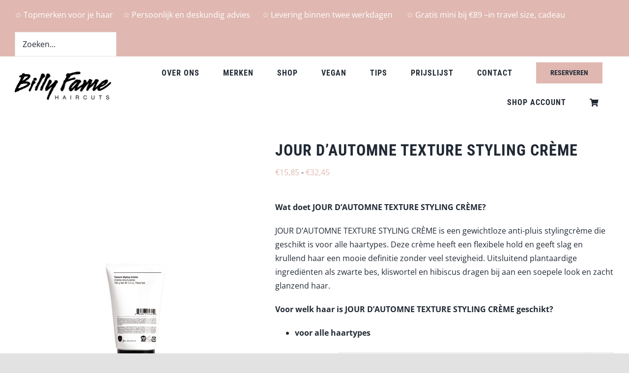

--- FILE ---
content_type: text/html; charset=UTF-8
request_url: https://billyfame.nl/product/jour-dautomne-texture-styling-creme/
body_size: 295942
content:
<!DOCTYPE html>
<html class="avada-html-layout-wide avada-html-header-position-top" lang="nl-NL" prefix="og: http://ogp.me/ns# fb: http://ogp.me/ns/fb#">
<head>
	<meta http-equiv="X-UA-Compatible" content="IE=edge" />
	<meta http-equiv="Content-Type" content="text/html; charset=utf-8"/>
	<meta name="viewport" content="width=device-width, initial-scale=1" />
	<meta name='robots' content='index, follow, max-image-preview:large, max-snippet:-1, max-video-preview:-1' />

	<!-- This site is optimized with the Yoast SEO plugin v26.8 - https://yoast.com/product/yoast-seo-wordpress/ -->
	<title>JOUR D’AUTOMNE TEXTURE STYLING CRÈME - Billy Fame</title>
<style id="rocket-critical-css">body:after{content:url(https://billyfame.nl/wp-content/plugins/instagram-feed/img/sbi-sprite.png);display:none}ul{box-sizing:border-box}.entry-content{counter-reset:footnotes}:root{--wp--preset--font-size--normal:16px;--wp--preset--font-size--huge:42px}.screen-reader-text{border:0;clip:rect(1px,1px,1px,1px);-webkit-clip-path:inset(50%);clip-path:inset(50%);height:1px;margin:-1px;overflow:hidden;padding:0;position:absolute;width:1px;word-wrap:normal!important}:root{--button_padding:11px 23px}[class^=awb-icon-]{font-family:awb-icons!important;speak:never;font-style:normal;font-weight:400;font-variant:normal;text-transform:none;line-height:1;-webkit-font-smoothing:antialiased;-moz-osx-font-smoothing:grayscale}.awb-icon-spinner:before{content:"\f110"}.product{position:relative}.product .avada-product-images-global{margin-right:30px}.product .avada-product-images-global .woocommerce-product-gallery{float:left}.product .summary.entry-summary{margin-left:530px}.product .entry-summary .summary-container{float:left;width:100%}.product .product-buttons .fusion-content-sep{margin-top:14px;margin-bottom:15px}#main .product .product_title{margin:0}.cart-loading{display:none;z-index:100;position:absolute;top:50%;left:0;right:0;transform:translateY(-50%);text-align:center}.cart-loading .awb-icon-spinner{animation:mask 3s infinite alternate;display:inline-block;line-height:70px}.cart-loading i{display:inline-block;height:70px;width:70px;line-height:70px;border-radius:50%;background-clip:padding-box;background-color:rgba(0,0,0,.8);font-size:25px;color:#fff}.star-rating{display:inline-block;overflow:hidden;position:relative;height:1em;line-height:1em;font-size:1em;width:5.1em}.star-rating:before{float:left;top:0;left:0;position:absolute;letter-spacing:.1em}.fusion-body .fusion-wrapper .star-rating{font-family:awb-icons}.fusion-body .fusion-wrapper .star-rating:before{content:"\f006\f006\f006\f006\f006"}.product .price{margin:5px 0 0}.product .product-border{z-index:auto;clear:none;height:4px;border-top:1px solid #e7e6e6;border-bottom:1px solid #e7e6e6;margin-top:20px;margin-bottom:20px;box-sizing:content-box}.product .product-buttons .fusion-content-sep{margin-bottom:var(--woocommerce_product_box_content_padding-bottom)}.fusion-woocommerce-quick-view-overlay{display:none;z-index:999998;position:fixed;top:0;right:0;bottom:0;left:0;background-color:rgba(0,0,0,.7)}.fusion-woocommerce-quick-view-container{display:none;z-index:999999;overflow:hidden;position:fixed;border-radius:5px;background-color:#fff}.fusion-woocommerce-quick-view-container .fusion-wqv-close{display:none;z-index:1;position:absolute;top:20px;right:20px}.fusion-woocommerce-quick-view-container .fusion-wqv-close button{opacity:.2;margin:-4px 2px 0 2px;padding:0;background:0 0;border:none;font-size:30px;line-height:30px;color:#000;font-weight:700}.fusion-woocommerce-quick-view-container .fusion-wqv-content{display:none;height:100%}.fusion-woocommerce-quick-view-container .fusion-wqv-preview-image{z-index:1000;position:absolute;width:100%}.fusion-woocommerce-quick-view-container .fusion-wqv-content>.product{display:flex;height:100%}.fusion-woocommerce-quick-view-container .product .woocommerce-product-gallery{width:calc(100% - 500px)}.fusion-woocommerce-quick-view-container .product .summary.entry-summary{overflow-y:auto;opacity:0;padding:25px}.fusion-body .fusion-woocommerce-quick-view-container .product .summary.entry-summary{margin:0}.fusion-woocommerce-quick-view-container .fusion-wqv-loader{display:flex;flex-flow:column;align-items:center;opacity:0;position:absolute;top:50%;left:calc(100% - 250px);transform:translate(-50%,-50%);height:auto}.fusion-woocommerce-quick-view-container .fusion-wqv-loader .entry-title{margin:0;text-align:center}.fusion-body #main .fusion-woocommerce-quick-view-container .fusion-wqv-loader .entry-title{font-size:1.5em}.fusion-woocommerce-quick-view-container .fusion-wqv-loader .fusion-price-rating{display:flex;flex-direction:column;align-items:center;margin:.2em 0 1em 0}.fusion-woocommerce-quick-view-container .fusion-wqv-loader .fusion-price-rating .price{margin:0}.fusion-woocommerce-quick-view-container .fusion-wqv-loader .star-rating{order:2}.fusion-woocommerce-quick-view-container .fusion-wqv-loader .fusion-slider-loading{position:static;margin:0;width:5em;height:5em}.avada-single-product-gallery-wrapper{position:relative;min-width:0}.woocommerce-product-gallery{position:relative}.avada-product-images-global{float:left}.avada-product-images-thumbnails-bottom .avada-product-gallery{flex-wrap:wrap}.avada-product-gallery{display:flex}.avada-product-gallery .avada-product-gallery-lightbox-trigger{position:absolute;top:0;right:0;bottom:0;left:0;width:100%;height:100%}.shop_attributes{width:100%}.shop_attributes tr{border-bottom:1px solid #e0e0e0}.shop_attributes tr:last-child{border-bottom:0}.shop_attributes tr th{text-align:left;width:30%;font-weight:700;padding:5px 0}.shop_attributes tr td{text-align:left;width:70%;padding:5px 0}.product .shop_attributes p{margin:0}.woocommerce-tabs{clear:both}.woocommerce-tabs{overflow:hidden;padding-top:60px}.woocommerce-tabs>.tabs{list-style:none;padding:0;margin:0;width:220px;float:left}.woocommerce-tabs .tabs li a{display:block;padding:10px 0;border-bottom:1px solid #e7e6e6}.woocommerce-tabs .panel{border:1px solid #e7e6e6;margin-left:240px}.woocommerce-tabs .panel{padding:40px}.single-product .woocommerce-tabs h3{margin-top:0;line-height:1.5}.woocommerce .woocommerce-container{width:100%}.product .entry-summary .price{display:inline-block;margin-top:10px}.entry-summary .summary-container .avada-availability{display:none}.product-type-simple .entry-summary .summary-container .avada-availability{display:inline-block;margin:0 5px}.entry-summary .summary-container .avada-availability .stock{margin:0}.entry-summary .summary-container>.stock{display:none}.fusion-widget-cart-number{display:inline-block;border-radius:100%;line-height:normal;text-align:center;padding:2px 7px;background-color:var(--menu_hover_first_color);color:var(--nav_typography-color)}.woocommerce-tabs>.tabs .active a{background-color:var(--content_bg_color)}.woocommerce-tabs .tabs li.active a{color:var(--primary_color)}.single-product .avada-product-images-global .woocommerce-product-gallery{width:var(--woocommerce_single_gallery_size)}#main .product .product_title{color:var(--link_color)}@keyframes mask{25%{transform:rotate(270deg)}50%{transform:rotate(90deg)}75%{transform:rotate(360deg)}100%{transform:rotate(180deg)}}.product_meta{padding-top:20px}.product_meta>span{display:block}*{box-sizing:border-box}body{margin:0;min-width:320px;-webkit-text-size-adjust:100%;overflow-x:hidden;overflow-y:scroll;color:var(--body_typography-color);font-size:var(--body_typography-font-size,16px);font-family:var(--body_typography-font-family,inherit)}#boxed-wrapper{overflow-x:hidden;overflow-x:clip}#wrapper{overflow:visible}img{border-style:none;vertical-align:top;max-width:100%;height:auto}a{text-decoration:none}#main{padding:55px 10px 45px;clear:both}#content{width:71.1702128%;float:left;min-height:1px}.post-content p{margin:0 0 20px}.layout-wide-mode #wrapper{width:100%;max-width:none}#sliders-container{position:relative}.fusion-row{margin:0 auto}.fusion-row:after,.fusion-row:before{content:" ";display:table}.fusion-row:after{clear:both}.screen-reader-text{border:0;clip:rect(1px,1px,1px,1px);-webkit-clip-path:inset(50%);clip-path:inset(50%);height:1px;margin:-1px;overflow:hidden;padding:0;position:absolute!important;width:1px;word-wrap:normal!important}.fusion-slider-loading{position:absolute;top:50%;left:50%;margin:-3em 0 0 -3em;color:transparent;font-size:10px;border-top:.5em solid rgba(0,0,0,.2);border-right:.5em solid rgba(0,0,0,.2);border-bottom:.5em solid #333;border-left:.5em solid rgba(0,0,0,.2);animation:fusion-rotate .8s infinite linear}.fusion-slider-loading,.fusion-slider-loading:after{width:6em;height:6em;border-radius:50%;background-clip:padding-box}@keyframes fusion-rotate{0%{transform:rotate(0)}100%{transform:rotate(360deg)}}.post-content p{margin-top:0;margin-bottom:20px}.fusion-page-load-link{display:none}.fusion-content-sep{margin-top:20px;height:6px;border-top:1px solid #eaeaea;border-bottom:1px solid #eaeaea}.single h1.entry-title{margin-top:0}html:not(.avada-html-layout-boxed):not(.avada-html-layout-framed),html:not(.avada-html-layout-boxed):not(.avada-html-layout-framed) body{background-color:var(--bg_color);background-blend-mode:var(--bg-color-overlay)}body{background-image:var(--bg_image);background-repeat:var(--bg_repeat)}#main,.layout-wide-mode #main,.layout-wide-mode #wrapper,body,html{background-color:var(--content_bg_color)}#main{background-image:var(--content_bg_image);background-repeat:var(--content_bg_repeat)}.price>.amount,.star-rating:before{color:var(--primary_color)}#toTop{background-color:var(--totop_background);border-radius:4px 4px 0 0;bottom:0;height:35px;position:fixed;text-align:center;width:48px;opacity:0;z-index:100000;line-height:1}#toTop:before{line-height:35px;content:"\f106";-webkit-font-smoothing:antialiased;font-family:awb-icons;font-size:22px;color:var(--totop_icon_color)}.to-top-container #toTop{border-radius:var(--totop_border_radius) var(--totop_border_radius) 0 0}.to-top-right #toTop{right:75px}.fusion-body .product .fusion-content-sep{border-color:var(--grid_separator_color)}:root{--adminbar-height:0px}#main .fusion-row{max-width:var(--site_width)}html:not(.avada-has-site-width-percent) #main{padding-left:30px;padding-right:30px}#main{padding-left:30px;padding-right:30px;padding-top:var(--main_padding-top);padding-bottom:var(--main_padding-bottom)}.layout-wide-mode #wrapper{width:100%;max-width:none}body{font-family:var(--body_typography-font-family);font-weight:var(--body_typography-font-weight);letter-spacing:var(--body_typography-letter-spacing);font-style:var(--body_typography-font-style,normal)}body{font-size:var(--body_typography-font-size)}body{line-height:var(--body_typography-line-height)}body{color:var(--body_typography-color)}.shop_attributes tr th,body a,body a:after,body a:before{color:var(--link_color)}h1{font-family:var(--h1_typography-font-family);font-weight:var(--h1_typography-font-weight);line-height:var(--h1_typography-line-height);letter-spacing:var(--h1_typography-letter-spacing);text-transform:var(--h1_typography-text-transform);font-style:var(--h1_typography-font-style,normal)}h1{font-size:var(--h1_typography-font-size)}h1{color:var(--h1_typography-color)}h1{margin-top:var(--h1_typography-margin-top);margin-bottom:var(--h1_typography-margin-bottom)}h2{font-family:var(--h2_typography-font-family);font-weight:var(--h2_typography-font-weight);line-height:var(--h2_typography-line-height);letter-spacing:var(--h2_typography-letter-spacing);text-transform:var(--h2_typography-text-transform);font-style:var(--h2_typography-font-style,normal)}h2,h2.entry-title{font-size:var(--h2_typography-font-size)}.woocommerce h2,h2{color:var(--h2_typography-color)}h2{margin-top:var(--h2_typography-margin-top);margin-bottom:var(--h2_typography-margin-bottom)}.single-product .woocommerce-tabs .entry-content h3,h3{font-family:var(--h3_typography-font-family);font-weight:var(--h3_typography-font-weight);line-height:var(--h3_typography-line-height);letter-spacing:var(--h3_typography-letter-spacing);text-transform:var(--h3_typography-text-transform);font-style:var(--h3_typography-font-style,normal)}h3{font-size:var(--h3_typography-font-size)}.single-product .woocommerce-tabs .entry-content h3,h3{color:var(--h3_typography-color)}h3{margin-top:var(--h3_typography-margin-top);margin-bottom:var(--h3_typography-margin-bottom)}table th{font-family:var(--h4_typography-font-family);font-weight:var(--h4_typography-font-weight);line-height:var(--h4_typography-line-height);letter-spacing:var(--h4_typography-letter-spacing);text-transform:var(--h4_typography-text-transform);font-style:var(--h4_typography-font-style,normal)}#main .fusion-woocommerce-quick-view-container .product_title,.single-product #main .product h1.product_title,.single-product #main .product h2.product_title{font-family:var(--post_title_typography-font-family);font-weight:var(--post_title_typography-font-weight);line-height:var(--post_title_typography-line-height);letter-spacing:var(--post_title_typography-letter-spacing);text-transform:var(--post_title_typography-text-transform);font-style:var(--post_title_typography-font-style,normal)}#main .fusion-woocommerce-quick-view-container .product_title,.single-product #main .product h1.product_title,.single-product #main .product h2.product_title{font-size:var(--post_title_typography-font-size)}.single-product .woocommerce-tabs .fusion-woocommerce-tab-title{font-family:var(--post_titles_extras_typography-font-family);font-weight:var(--post_titles_extras_typography-font-weight);line-height:var(--post_titles_extras_typography-line-height);letter-spacing:var(--post_titles_extras_typography-letter-spacing);text-transform:var(--post_titles_extras_typography-text-transform);font-style:var(--post_titles_extras_typography-font-style,normal)}.single-product .woocommerce-tabs .fusion-woocommerce-tab-title{font-size:var(--post_titles_extras_typography-font-size)}.single-product .woocommerce-tabs .fusion-woocommerce-tab-title{color:var(--post_titles_extras_typography-color)}.ltr .product .summary.entry-summary{margin-left:calc(500px + 30px)}.product .product-border{border-color:var(--title_border_color)}.fusion-body .shop_attributes tr,.fusion-body .woocommerce-tabs .tabs li a,.panel.entry-content,tr td{border-color:var(--sep_color)}:root{--awb-color1:rgba(255,255,255,1);--awb-color1-h:0;--awb-color1-s:0%;--awb-color1-l:100%;--awb-color1-a:100%;--awb-color2:rgba(249,249,251,1);--awb-color2-h:240;--awb-color2-s:20%;--awb-color2-l:98%;--awb-color2-a:100%;--awb-color3:rgba(242,243,245,1);--awb-color3-h:220;--awb-color3-s:13%;--awb-color3-l:95%;--awb-color3-a:100%;--awb-color4:rgba(226,226,226,1);--awb-color4-h:0;--awb-color4-s:0%;--awb-color4-l:89%;--awb-color4-a:100%;--awb-color5:rgba(224,184,177,1);--awb-color5-h:9;--awb-color5-s:43%;--awb-color5-l:79%;--awb-color5-a:100%;--awb-color6:rgba(74,78,87,1);--awb-color6-h:222;--awb-color6-s:8%;--awb-color6-l:32%;--awb-color6-a:100%;--awb-color7:rgba(51,51,51,1);--awb-color7-h:0;--awb-color7-s:0%;--awb-color7-l:20%;--awb-color7-a:100%;--awb-color8:rgba(33,41,52,1);--awb-color8-h:215;--awb-color8-s:22%;--awb-color8-l:17%;--awb-color8-a:100%;--awb-custom10:rgba(101,188,123,1);--awb-custom10-h:135;--awb-custom10-s:39%;--awb-custom10-l:57%;--awb-custom10-a:100%;--awb-custom11:rgba(255,255,255,0.8);--awb-custom11-h:0;--awb-custom11-s:0%;--awb-custom11-l:100%;--awb-custom11-a:80%;--awb-custom12:rgba(221,216,207,1);--awb-custom12-h:39;--awb-custom12-s:17%;--awb-custom12-l:84%;--awb-custom12-a:100%;--awb-custom13:rgba(242,243,245,0.7);--awb-custom13-h:220;--awb-custom13-s:13%;--awb-custom13-l:95%;--awb-custom13-a:70%;--awb-custom14:rgba(0,0,0,1);--awb-custom14-h:0;--awb-custom14-s:0%;--awb-custom14-l:0%;--awb-custom14-a:100%;--awb-custom15:rgba(158,160,164,1);--awb-custom15-h:220;--awb-custom15-s:3%;--awb-custom15-l:63%;--awb-custom15-a:100%;--awb-custom16:rgba(242,243,245,0.8);--awb-custom16-h:220;--awb-custom16-s:13%;--awb-custom16-l:95%;--awb-custom16-a:80%;--awb-typography1-font-family:Inter, Arial, Helvetica, sans-serif;--awb-typography1-font-size:46px;--awb-typography1-font-weight:600;--awb-typography1-font-style:normal;--awb-typography1-line-height:1.2;--awb-typography1-letter-spacing:-0.015em;--awb-typography1-text-transform:uppercase;--awb-typography2-font-family:Inter, Arial, Helvetica, sans-serif;--awb-typography2-font-size:24px;--awb-typography2-font-weight:600;--awb-typography2-font-style:normal;--awb-typography2-line-height:1.1;--awb-typography2-letter-spacing:0px;--awb-typography2-text-transform:uppercase;--awb-typography3-font-family:Inter, Arial, Helvetica, sans-serif;--awb-typography3-font-size:16px;--awb-typography3-font-weight:500;--awb-typography3-font-style:normal;--awb-typography3-line-height:1.2;--awb-typography3-letter-spacing:0.015em;--awb-typography3-text-transform:none;--awb-typography4-font-family:Inter, Arial, Helvetica, sans-serif;--awb-typography4-font-size:16px;--awb-typography4-font-weight:400;--awb-typography4-font-style:normal;--awb-typography4-line-height:1.72;--awb-typography4-letter-spacing:0.015em;--awb-typography4-text-transform:none;--awb-typography5-font-family:Inter, Arial, Helvetica, sans-serif;--awb-typography5-font-size:13px;--awb-typography5-font-weight:400;--awb-typography5-font-style:normal;--awb-typography5-line-height:1.72;--awb-typography5-letter-spacing:0.015em;--awb-typography5-text-transform:none;--site_width:1440px;--site_width-int:1440;--margin_offset-top:0px;--margin_offset-bottom:0px;--margin_offset-top-no-percent:0px;--margin_offset-bottom-no-percent:0px;--main_padding-top:4%;--main_padding-top-or-55px:4%;--main_padding-bottom:4%;--hundredp_padding:30px;--hundredp_padding-fallback_to_zero:30px;--hundredp_padding-fallback_to_zero_px:30px;--hundredp_padding-hundred_percent_negative_margin:-30px;--sidebar_width:24%;--sidebar_gutter:6%;--sidebar_2_1_width:20%;--sidebar_2_2_width:20%;--dual_sidebar_gutter:4%;--grid_main_break_point:1000;--side_header_break_point:1100;--content_break_point:800;--typography_sensitivity:0.00;--typography_factor:1.50;--primary_color:#e0b8b1;--primary_color-85a:rgba(224,184,177,0.85);--primary_color-7a:rgba(224,184,177,0.7);--primary_color-5a:rgba(224,184,177,0.5);--primary_color-35a:rgba(224,184,177,0.35);--primary_color-2a:rgba(224,184,177,0.2);--header_bg_repeat:no-repeat;--side_header_width:0px;--side_header_width-int:0;--header_padding-top:0px;--header_padding-bottom:0px;--header_padding-left:0px;--header_padding-right:0px;--menu_highlight_background:#65bc7b;--menu_arrow_size-width:23px;--menu_arrow_size-height:12px;--nav_highlight_border:3px;--nav_padding:48px;--nav_padding-no-zero:48px;--dropdown_menu_top_border_size:3px;--dropdown_menu_width:200px;--mainmenu_dropdown_vertical_padding:12px;--menu_sub_bg_color:#ffffff;--menu_bg_hover_color:#f9f9fb;--menu_sub_sep_color:#e2e2e2;--menu_h45_bg_color:#ffffff;--nav_typography-font-family:"Roboto Condensed";--nav_typography-font-weight:700;--nav_typography-font-size:16px;--nav_typography-letter-spacing:1px;--nav_typography-color:#000000;--nav_typography-color-65a:rgba(0,0,0,0.65);--nav_typography-color-35a:rgba(0,0,0,0.35);--menu_hover_first_color:#e0b8b1;--menu_hover_first_color-65a:rgba(224,184,177,0.65);--menu_sub_color:#212934;--nav_dropdown_font_size:14px;--flyout_menu_icon_font_size:20px;--flyout_menu_icon_font_size_px:20px;--snav_font_size:12px;--sec_menu_lh:48px;--header_top_menu_sub_color:#4a4e57;--mobile_menu_icons_top_margin:2px;--mobile_menu_nav_height:42px;--mobile_header_bg_color:#ffffff;--mobile_menu_background_color:#ffffff;--mobile_menu_hover_color:#f9f9fb;--mobile_menu_border_color:#e2e2e2;--mobile_menu_toggle_color:#9ea0a4;--mobile_menu_typography-font-family:Oswald;--mobile_menu_typography-font-size:22px;--mobile_menu_typography-font-weight:600;--mobile_menu_typography-line-height:42px;--mobile_menu_typography-letter-spacing:1px;--mobile_menu_typography-color:#212934;--mobile_menu_typography-font-size-30-or-24px:24px;--mobile_menu_typography-font-size-open-submenu:var(--mobile_menu_typography-font-size, 13px);--mobile_menu_font_hover_color:#212934;--menu_icon_size:14px;--logo_alignment:left;--logo_background_color:#65bc7b;--slidingbar_width:300px;--slidingbar_width-percent_to_vw:300px;--slidingbar_content_padding-top:60px;--slidingbar_content_padding-bottom:60px;--slidingbar_content_padding-left:30px;--slidingbar_content_padding-right:30px;--slidingbar_bg_color:#212934;--slidingbar_divider_color:#26303e;--slidingbar_link_color:rgba(255,255,255,0.86);--slidingbar_link_color_hover:#ffffff;--footer_divider_color:#212934;--footer_headings_typography-font-family:"Roboto Condensed";--footer_headings_typography-font-size:16px;--footer_headings_typography-font-weight:700;--footer_headings_typography-line-height:1.5;--footer_headings_typography-letter-spacing:1px;--footer_headings_typography-color:#ffffff;--footer_text_color:#ffffff;--sidebar_bg_color:rgba(255,255,255,0);--bg_image:none;--bg_repeat:no-repeat;--bg_color:#e2e2e2;--bg-color-overlay:normal;--bg_pattern:url("//billyfame.nl/wp-content/themes/Avada/assets/images/patterns/pattern1.png");--content_bg_color:#ffffff;--content_bg_image:none;--content_bg_repeat:no-repeat;--body_typography-font-family:"Open Sans";--body_typography-font-size:16px;--base-font-size:16;--body_typography-font-weight:400;--body_typography-line-height:1.8;--body_typography-letter-spacing:0px;--body_typography-color:#212934;--link_color:#212934;--link_color-8a:rgba(33,41,52,0.8);--link_hover_color:#e0b8b1;--link_hover_color-85a:rgba(224,184,177,0.85);--link_hover_color-7a:rgba(224,184,177,0.7);--link_hover_color-5a:rgba(224,184,177,0.5);--link_hover_color-35a:rgba(224,184,177,0.35);--link_hover_color-2a:rgba(224,184,177,0.2);--awb-link_decoration_line:none;--awb-link_decoration_style:solid;--awb-link_decoration_thickness:1px;--awb-link_decoration_underline_offset:auto;--awb-link_decoration_line_hover:none;--awb-link_decoration_style_hover:solid;--awb-link_decoration_thickness_hover:1px;--awb-link_decoration_underline_offset_hover:auto;--h1_typography-font-family:"Roboto Condensed";--h1_typography-font-weight:700;--h1_typography-line-height:1.16;--h1_typography-letter-spacing:1px;--h1_typography-font-size:54px;--h1_typography-color:#212934;--h1_typography-text-transform:uppercase;--h1_typography-margin-top:0.67em;--h1_typography-margin-bottom:0.67em;--h2_typography-font-family:"Roboto Condensed";--h2_typography-font-weight:700;--h2_typography-line-height:1.2;--h2_typography-letter-spacing:1px;--h2_typography-font-size:40px;--h2_typography-color:#212934;--h2_typography-text-transform:uppercase;--h2_typography-margin-top:0em;--h2_typography-margin-bottom:1.1em;--h3_typography-font-family:"Roboto Condensed";--h3_typography-font-weight:700;--h3_typography-line-height:1.3;--h3_typography-letter-spacing:1px;--h3_typography-font-size:24px;--h3_typography-color:#212934;--h3_typography-text-transform:uppercase;--h3_typography-margin-top:1em;--h3_typography-margin-bottom:1em;--h4_typography-font-family:"Roboto Condensed";--h4_typography-font-weight:700;--h4_typography-line-height:1.36;--h4_typography-letter-spacing:1px;--h4_typography-font-size:18px;--h4_typography-color:#212934;--h4_typography-margin-top:1.33em;--h4_typography-margin-bottom:1.33em;--h5_typography-font-family:"Roboto Condensed";--h5_typography-font-weight:700;--h5_typography-line-height:1.4;--h5_typography-letter-spacing:1px;--h5_typography-font-size:24px;--h5_typography-color:#212934;--h5_typography-margin-top:1.67em;--h5_typography-margin-bottom:1.67em;--h6_typography-font-family:"Roboto Condensed";--h6_typography-font-weight:700;--h6_typography-line-height:1.5;--h6_typography-letter-spacing:1px;--h6_typography-font-size:18px;--h6_typography-color:#212934;--h6_typography-margin-top:2.33em;--h6_typography-margin-bottom:2.33em;--post_title_typography-font-family:"Roboto Condensed";--post_title_typography-font-weight:700;--post_title_typography-line-height:1.3;--post_title_typography-letter-spacing:1px;--post_title_typography-font-size:32px;--post_title_typography-color:#212934;--post_titles_extras_typography-font-family:"Roboto Condensed";--post_titles_extras_typography-font-weight:400;--post_titles_extras_typography-line-height:1.5;--post_titles_extras_typography-letter-spacing:0px;--post_titles_extras_typography-font-size:18px;--post_titles_extras_typography-color:#212934;--blog_archive_grid_column_spacing:40px;--dates_box_color:#f2f3f5;--meta_font_size:13px;--portfolio_archive_column_spacing:20px;--portfolio_meta_font_size:13px;--social_bg_color:#f9f9fb;--social_sharing_padding-top:1.33em;--social_sharing_padding-right:20px;--social_sharing_padding-bottom:1.33em;--social_sharing_padding-left:20px;--sharing_social_links_icon_color:#9ea0a4;--sharing_social_links_box_color:#e8e8e8;--sharing_social_links_boxed_padding:8px;--slider_nav_box_dimensions-width:30px;--slider_nav_box_dimensions-height:30px;--slider_arrow_size:14px;--es_caption_font_size:20px;--form_input_height:50px;--form_input_height-main-menu-search-width:calc(250px + 1.43 * 50px);--form_text_size:16px;--form_bg_color:#ffffff;--form_text_color:#212934;--form_text_color-35a:rgba(33,41,52,0.35);--form_border_width-top:1px;--form_border_width-bottom:1px;--form_border_width-left:1px;--form_border_width-right:1px;--form_border_color:#e2e2e2;--form_focus_border_color:#e0b8b1;--form_focus_border_color-5a:rgba(224,184,177,0.5);--form_border_radius:0px;--live_search_results_height:250px;--privacy_bg_color:rgba(0,0,0,0.1);--privacy_color:rgba(0,0,0,0.3);--privacy_bar_padding-top:15px;--privacy_bar_padding-bottom:15px;--privacy_bar_padding-left:30px;--privacy_bar_padding-right:30px;--privacy_bar_bg_color:#363839;--privacy_bar_font_size:13px;--privacy_bar_color:#8c8989;--privacy_bar_link_color:#bfbfbf;--privacy_bar_link_hover_color:#65bc7b;--privacy_bar_headings_color:#dddddd;--scrollbar_background:#f2f3f5;--scrollbar_handle:#65bc7b;--related_posts_columns:4;--related_posts_column_spacing:48px;--image_rollover_icon_size:15px;--image_rollover_text_color:#212934;--pagination_width_height:30px;--pagination_box_padding-width:6px;--pagination_box_padding-height:2px;--pagination_border_width:1px;--pagination_border_radius:0px;--pagination_font_size:13px;--timeline_bg_color:rgba(255,255,255,0);--timeline_bg_color-not-transparent:rgba(255,255,255,1);--timeline_color:#f2f3f5;--grid_separator_color:#e2e2e2;--woocommerce_archive_grid_column_spacing:20px;--woocommerce_product_box_content_padding-top:20px;--woocommerce_product_box_content_padding-bottom:15px;--woocommerce_product_box_content_padding-left:15px;--woocommerce_product_box_content_padding-right:15px;--qty_size-width:55px;--qty_size-height:53px;--qty_font_size:18px;--qty_bg_color:#fbfaf9;--qty_bg_hover_color:#ffffff;--woo_dropdown_bg_color:#ffffff;--woo_dropdown_bg_color-1l:rgba(255,255,255,1);--woo_dropdown_text_color:#333333;--woo_dropdown_border_color:#dbdbdb;--woo_cart_bg_color:#fafafa;--woo_icon_font_size:14px;--fusion-woo-sale-badge-background-color:#e0b8b1;--fusion-woo-sale-badge-text-color:#fff;--fusion-woo-sale-badge-text-size:16px;--fusion-woo-sale-badge-padding-top:0.5em;--fusion-woo-sale-badge-padding-bottom:0.5em;--fusion-woo-sale-badge-padding-left:0.5em;--fusion-woo-sale-badge-padding-right:0.5em;--fusion-woo-sale-badge-width-top:0px;--fusion-woo-sale-badge-width-bottom:0px;--fusion-woo-sale-badge-width-left:0px;--fusion-woo-sale-badge-width-right:0px;--fusion-woo-sale-badge-border-color:#ffffff;--fusion-woo-outofstock-badge-background-color:rgba(210,0,0,0.9);--fusion-woo-outofstock-badge-text-color:#fff;--fusion-woo-outofstock-badge-text-size:13px;--fusion-woo-outofstock-badge-padding-top:0.45em;--fusion-woo-outofstock-badge-padding-bottom:0.45em;--fusion-woo-outofstock-badge-padding-left:0;--fusion-woo-outofstock-badge-padding-right:0;--fusion-woo-outofstock-badge-width-top:0px;--fusion-woo-outofstock-badge-width-bottom:0px;--fusion-woo-outofstock-badge-width-left:0px;--fusion-woo-outofstock-badge-width-right:0px;--fusion-woo-outofstock-badge-border-color:#ffffff;--carousel_nav_color:rgba(29,36,45,0.7);--carousel_hover_color:rgba(29,36,45,0.8);--info_bg_color:#ffffff;--info_accent_color:#4a4e57;--danger_bg_color:rgba(219,75,104,0.1);--danger_accent_color:#db4b68;--success_bg_color:rgba(18,184,120,0.1);--success_accent_color:#12b878;--warning_bg_color:rgba(241,174,42,0.1);--warning_accent_color:#f1ae2a;--alert_border_size:1px;--button_padding-top:17px;--button_padding-bottom:17px;--button_padding-left:40px;--button_padding-right:40px;--button_typography-font-family:"Roboto Condensed";--button_typography-font-weight:700;--button_typography-letter-spacing:0px;--button_font_size:18px;--button_line_height:21px;--button_text_transform:uppercase;--button_gradient_top_color:#e0b8b1;--button_gradient_bottom_color:#e0b8b1;--button_gradient_top_color_hover:#bc9595;--button_gradient_bottom_color_hover:#bc9595;--button_gradient_start:0%;--button_gradient_end:100%;--button_gradient_angle:180deg;--button_radial_direction:center center;--button_accent_color:#212934;--button_accent_hover_color:#212934;--button_bevel_color:#ddd8cf;--button_box_shadow:none;--button_bevel_color_hover:#ddd8cf;--button_border_width-top:0px;--button_border_width-right:0px;--button_border_width-bottom:0px;--button_border_width-left:0px;--button_border_color:#ffffff;--button_border_hover_color:#ffffff;--chart_bg_color:rgba(255,255,255,0);--checklist_icons_color:#ffffff;--checklist_circle_color:#65bc7b;--checklist_text_color:#212934;--checklist_item_size:16px;--checklist_item_padding-top:0.35em;--checklist_item_padding-bottom:0.35em;--checklist_item_padding-left:0;--checklist_item_padding-right:0;--checklist_divider_color:var(--awb-color3);--checklist_odd_row_bgcolor:rgba(255,255,255,0);--checklist_even_row_bgcolor:rgba(255,255,255,0);--col_margin-top:0px;--col_margin-bottom:20px;--col_spacing:4%;--container_padding_default_top:0px;--container_padding_default_bottom:0px;--container_padding_default_left:0px;--container_padding_default_right:0px;--container_padding_100_top:0px;--container_padding_100_bottom:0px;--container_padding_100_left:30px;--container_padding_100_right:30px;--full_width_bg_color:rgba(255,255,255,0);--full_width_border_sizes_top:0px;--full_width_border_sizes_bottom:0px;--full_width_border_sizes_left:0px;--full_width_border_sizes_right:0px;--full_width_border_color:#e2e2e2;--content_box_bg_color:rgba(255,255,255,0);--content_box_title_size:24px;--content_box_title_color:#212934;--content_box_body_color:#4a4e57;--content_box_icon_color:#ffffff;--content_box_hover_animation_accent_color:#65bc7b;--countdown_background_color:#65bc7b;--countdown_counter_box_spacing:10px;--countdown_counter_box_color:#212934;--countdown_counter_padding-top:0.6em;--countdown_counter_padding-right:1.1em;--countdown_counter_padding-bottom:0.6em;--countdown_counter_padding-left:1.1em;--countdown_counter_border_size:0;--countdown_counter_border_color:#1d242d;--countdown_counter_border_radius:4px;--countdown_counter_font_size:18px;--countdown_counter_text_color:#ffffff;--countdown_label_font_size:18px;--countdown_label_color:#ffffff;--countdown_heading_font_size:18px;--countdown_heading_text_color:#ffffff;--countdown_subheading_font_size:14px;--countdown_subheading_text_color:#ffffff;--countdown_link_text_color:#ffffff;--counter_box_color:#65bc7b;--counter_box_title_size:50;--counter_box_icon_size:50;--counter_box_body_color:#4a4e57;--counter_box_body_size:14;--counter_box_border_color:#e2e2e2;--flip_boxes_flip_duration:0.8s;--flip_boxes_front_bg:#212934;--flip_boxes_front_heading:#f9f9fb;--flip_boxes_front_text:#4a4e57;--flip_boxes_back_bg:#65bc7b;--flip_boxes_back_heading:#ffffff;--flip_boxes_back_text:rgba(255,255,255,0.8);--flip_boxes_border_size:1px;--flip_boxes_border_color:rgba(0,0,0,0);--flip_boxes_border_radius:6px;--icon_color:#ffffff;--icon_color_hover:#ffffff;--icon_circle_color:#4a4e57;--icon_circle_color_hover:#65bc7b;--icon_border_size:#ffffff;--icon_border_color:#4a4e57;--icon_border_color_hover:#65bc7b;--icon_border_top_l_rad:50%;--icon_border_top_r_rad:50%;--icon_border_bot_r_rad:50%;--icon_border_bot_l_rad:50%;--before_after_font_size:14;--before_after_accent_color:#ffffff;--before_after_handle_color:#ffffff;--before_after_handle_bg:rgba(255,255,255,0);--before_after_border_size:0;--before_after_border_color:#e2e2e2;--before_after_border_radius:0px;--popover_heading_bg_color:#f9f9fb;--popover_content_bg_color:#ffffff;--popover_border_color:#e2e2e2;--popover_text_color:#4a4e57;--pricing_box_color:#65bc7b;--progressbar_text_color:#ffffff;--progressbar_height:48px;--progressbar_filled_color:#65bc7b;--progressbar_unfilled_color:#f2f3f5;--progressbar_filled_border_size:0px;--progressbar_filled_border_color:#ffffff;--sep_color:#e2e2e2;--tabs_bg_color:#ffffff;--tabs_inactive_color:#f9f9fb;--tabs_border_color:#e2e2e2;--testimonial_bg_color:#f9f9fb;--testimonial-border-width-top:0px;--testimonial-border-width-right:0px;--testimonial-border-width-bottom:0px;--testimonial-border-width-left:0px;--testimonial_text_color:#4a4e57;--text_columns:1;--text_column_min_width:100px;--text_column_spacing:2em;--text_rule_style:none;--title_border_color:#e2e2e2;--title_margin-top:10px;--title_margin-right:0px;--title_margin-bottom:15px;--title_margin-left:0px;--title_margin_mobile-top:10px;--title_margin_mobile-right:0px;--title_margin_mobile-bottom:10px;--title_margin_mobile-left:0px;--accordion_divider_color:#e2e2e2;--accordion_divider_hover_color:#e2e2e2;--accordian_inactive_color:#212934;--accordian_active_color:#65bc7b;--faq_accordion_divider_color:#e2e2e2;--faq_accordion_divider_hover_color:#e2e2e2;--faq_accordion_title_typography-font-family:"Roboto Condensed";--faq_accordion_title_typography-font-weight:700;--faq_accordion_title_typography-color:#212934;--faq_accordian_icon_color:#ffffff;--faq_accordian_inactive_color:#212934;--faq_accordion_content_typography-font-family:"Open Sans";--faq_accordion_content_typography-font-size:16px;--faq_accordion_content_typography-font-weight:400;--faq_accordion_content_typography-color:#212934}#toTop{--totop_border_radius:6px;--totop_background:#333333;--totop_background_hover:#e0b8b1;--totop_icon_color:#ffffff;--totop_icon_hover:#ffffff}.avada-product-images-global .woocommerce-product-gallery{--woocommerce_single_gallery_size:500px}body{--fusion-woo-sale-badge-border-top-left-radius:50%;--fusion-woo-sale-badge-border-top-right-radius:50%;--fusion-woo-sale-badge-border-bottom-right-radius:50%;--fusion-woo-sale-badge-border-bottom-left-radius:50%;--fusion-woo-outofstock-badge-border-top-left-radius:0px;--fusion-woo-outofstock-badge-border-top-right-radius:0px;--fusion-woo-outofstock-badge-border-bottom-right-radius:0px;--fusion-woo-outofstock-badge-border-bottom-left-radius:0px;--awb-alert-border-top-left-radius-default:0px;--awb-alert-border-top-right-radius-default:0px;--awb-alert-border-bottom-right-radius-default:0px;--awb-alert-border-bottom-left-radius-default:0px;--awb-audio-max-width-default:100%;--awb-audio-background-color-default:#1d242d;--awb-audio-accent-color-default:#ffffff;--awb-audio-border-size-default:0;--awb-audio-border-color-default:var(--awb-color1);--awb-audio-border-top-left-radius-default:0px;--awb-audio-border-top-right-radius-default:0px;--awb-audio-border-bottom-right-radius-default:0px;--awb-audio-border-bottom-left-radius-default:0px;--button-border-radius-top-left:0px;--button-border-radius-top-right:0px;--button-border-radius-bottom-right:0px;--button-border-radius-bottom-left:0px;--awb-tabs-title-border-top-left-radius-default:0px;--awb-tabs-title-border-top-right-radius-default:0px;--awb-tabs-title-border-bottom-right-radius-default:0px;--awb-tabs-title-border-bottom-left-radius-default:0px;--awb-testimonial-border-style-default:solid;--awb-testimonial-border-color-default:var(--awb-color3);--awb-testimonial-border-top-left-radius-default:0px;--awb-testimonial-border-top-right-radius-default:0px;--awb-testimonial-border-bottom-right-radius-default:0px;--awb-testimonial-border-bottom-left-radius-default:0px;--fusion-video-max-width-default:100%}@media only screen and (max-width:800px){.woocommerce-container{order:1}}@font-face{font-family:"awb-icons";src:url('//billyfame.nl/wp-content/themes/Avada/includes/lib/assets/fonts/icomoon/awb-icons.woff') format('woff'),url('//billyfame.nl/wp-content/themes/Avada/includes/lib/assets/fonts/icomoon/awb-icons.ttf') format('truetype'),url('//billyfame.nl/wp-content/themes/Avada/includes/lib/assets/fonts/icomoon/awb-icons.svg#awb-icons') format('svg');font-weight:normal;font-style:normal;font-display:swap}.fas{-moz-osx-font-smoothing:grayscale;-webkit-font-smoothing:antialiased;display:inline-block;font-style:normal;font-variant:normal;text-rendering:auto;line-height:1}@font-face{font-family:"Font Awesome 5 Free";font-style:normal;font-weight:400;src:url(//billyfame.nl/wp-content/themes/Avada/includes/lib/assets/fonts/fontawesome/webfonts/fa-regular-400.eot);src:url(//billyfame.nl/wp-content/themes/Avada/includes/lib/assets/fonts/fontawesome/webfonts/fa-regular-400.eot?#iefix) format("embedded-opentype"),url(//billyfame.nl/wp-content/themes/Avada/includes/lib/assets/fonts/fontawesome/webfonts/fa-regular-400.woff2) format("woff2"),url(//billyfame.nl/wp-content/themes/Avada/includes/lib/assets/fonts/fontawesome/webfonts/fa-regular-400.woff) format("woff"),url(//billyfame.nl/wp-content/themes/Avada/includes/lib/assets/fonts/fontawesome/webfonts/fa-regular-400.ttf) format("truetype"),url(//billyfame.nl/wp-content/themes/Avada/includes/lib/assets/fonts/fontawesome/webfonts/fa-regular-400.svg#fontawesome) format("svg");font-display:swap}@font-face{font-family:"Font Awesome 5 Free";font-style:normal;font-weight:900;src:url(//billyfame.nl/wp-content/themes/Avada/includes/lib/assets/fonts/fontawesome/webfonts/fa-solid-900.eot);src:url(//billyfame.nl/wp-content/themes/Avada/includes/lib/assets/fonts/fontawesome/webfonts/fa-solid-900.eot?#iefix) format("embedded-opentype"),url(//billyfame.nl/wp-content/themes/Avada/includes/lib/assets/fonts/fontawesome/webfonts/fa-solid-900.woff2) format("woff2"),url(//billyfame.nl/wp-content/themes/Avada/includes/lib/assets/fonts/fontawesome/webfonts/fa-solid-900.woff) format("woff"),url(//billyfame.nl/wp-content/themes/Avada/includes/lib/assets/fonts/fontawesome/webfonts/fa-solid-900.ttf) format("truetype"),url(//billyfame.nl/wp-content/themes/Avada/includes/lib/assets/fonts/fontawesome/webfonts/fa-solid-900.svg#fontawesome) format("svg");font-display:swap}.fas{font-family:"Font Awesome 5 Free";font-weight:900}.fa-bars:before{content:"\f0c9"}.fa-shopping-cart:before{content:"\f07a"}.fa-times:before{content:"\f00d"}.fusion-content-sep{margin-top:20px;height:6px;border-top:1px solid #eaeaea;border-bottom:1px solid #eaeaea}.fusion-body .product .fusion-content-sep{border-color:var(--grid_separator_color)}.button-default,.fusion-button{--button_margin-top:0px;--button_margin-right:0px;--button_margin-bottom:0px;--button_margin-left:0px;display:inline-flex;justify-content:center;align-items:center;position:relative;text-decoration:none;box-sizing:border-box;font-family:var(--button_typography-font-family);font-weight:var(--button_typography-font-weight);font-style:var(--button_typography-font-style,normal);letter-spacing:var(--button_typography-letter-spacing);border-width:var(--button_border_width-top,0) var(--button_border_width-right,0) var(--button_border_width-bottom,0) var(--button_border_width-left,0);border-style:solid;border-radius:var(--button-border-radius-top-left,0) var(--button-border-radius-top-right,0) var(--button-border-radius-bottom-right,0) var(--button-border-radius-bottom-left,0);text-transform:var(--button_text_transform);margin:var(--button_margin-top) var(--button_margin-right) var(--button_margin-bottom) var(--button_margin-left)}.button-default{background:var(--button_gradient_top_color);color:var(--button_accent_color);border-color:var(--button_border_color)}.button-default:visited{color:var(--button_accent_color)}.fusion-disable-outline .fusion-button{outline:0}.button-large{padding:13px 29px;line-height:17px;font-size:14px}.fusion-image-element{--awb-aspect-ratio:1/1;--awb-object-position:50% 50%;--awb-mask-url:"";--awb-mask-size:contain;--awb-mask-position:center;--awb-mask-repeat:no-repeat;--awb-margin-top:0;--awb-margin-right:0;--awb-margin-bottom:0;--awb-margin-left:0;--awb-liftup-border-radius:0;--awb-bottom-shadow-color:rgba(0, 0, 0, 0.4);--awb-caption-margin-top:0;--awb-caption-margin-right:0;--awb-caption-margin-bottom:0;--awb-caption-margin-left:0;--awb-caption-border-color:#fff;--awb-caption-overlay-color:var(--primary_color);--awb-filter:none;--awb-filter-hover:none;--awb-max-width:100%;--awb-sticky-max-width:var(--awb-max-width);--awb-title-text-color:inherit;--awb-caption-text-color:inherit;--awb-caption-text-size:inherit;--awb-caption-text-font-family:var(--body_typography-font-family);--awb-caption-text-font-weight:var(--body_typography-font-weight);--awb-caption-text-line-height:var(--body_typography-line-height);--awb-caption-text-letter-spacing:var(--body_typography-letter-spacing);--awb-caption-text-transform:inherit;margin-top:var(--awb-margin-top);margin-right:var(--awb-margin-right);margin-bottom:var(--awb-margin-bottom);margin-left:var(--awb-margin-left);line-height:1}.fusion-imageframe{display:inline-block;z-index:1;overflow:hidden;position:relative;vertical-align:middle;max-width:var(--awb-max-width);line-height:1;filter:var(--awb-filter)}.fusion-imageframe img{vertical-align:top;box-shadow:none!important}.fusion-imageframe img.fusion-sticky-logo{display:none}.awb-menu{--awb-font-size:16px;--awb-margin-top:0px;--awb-margin-bottom:0px;--awb-align-item:stretch;--awb-justify-content:flex-start;--awb-fusion-font-family-typography:inherit;--awb-fusion-font-style-typography:inherit;--awb-fusion-font-weight-typography:400;--awb-text-transform:none;--awb-min-height:4em;--awb-gap:0px;--awb-bg:rgba(0, 0, 0, 0);--awb-border-radius-top-left:0px;--awb-border-radius-top-right:0px;--awb-border-radius-bottom-left:0px;--awb-border-radius-bottom-right:0px;--awb-color:#212934;--awb-line-height:var(--body_typography-line-height);--awb-letter-spacing:var(--body_typography-letter-spacing);--awb-items-padding-top:0px;--awb-items-padding-right:0px;--awb-items-padding-bottom:0px;--awb-items-padding-left:0px;--awb-border-top:0px;--awb-border-right:0px;--awb-border-bottom:0px;--awb-border-left:0px;--awb-border-color:rgba(0, 0, 0, 0);--awb-active-bg:rgba(0, 0, 0, 0);--awb-active-border-top:0px;--awb-active-border-right:0px;--awb-active-border-bottom:0px;--awb-active-border-left:0px;--awb-active-border-color:rgba(0, 0, 0, 0);--awb-active-color:#65bc7b;--awb-submenu-items-padding-top:12px;--awb-submenu-items-padding-right:20px;--awb-submenu-items-padding-bottom:12px;--awb-submenu-items-padding-left:20px;--awb-submenu-font-size:14px;--awb-submenu-text-transform:none;--awb-box-shadow:none;--awb-submenu-border-radius-top-left:0px;--awb-submenu-border-radius-top-right:0px;--awb-submenu-border-radius-bottom-left:0px;--awb-submenu-border-radius-bottom-right:0px;--awb-submenu-space:0px;--awb-submenu-max-width:100%;--awb-submenu-sep-color:#e2e2e2;--awb-submenu-bg:#fff;--awb-sub-justify-content:space-between;--awb-submenu-color:#212934;--awb-fusion-font-family-submenu-typography:inherit;--awb-fusion-font-style-submenu-typography:inherit;--awb-fusion-font-weight-submenu-typography:400;--awb-submenu-line-height:inherit;--awb-submenu-letter-spacing:inherit;--awb-submenu-active-bg:#f9f9fb;--awb-submenu-active-color:#212934;--awb-icons-size:16;--awb-icons-color:#212934;--awb-icons-hover-color:var(--awb-active-color);--awb-thumbnail-size-width:26px;--awb-thumbnail-size-width:14px}.awb-menu{margin-top:var(--awb-margin-top);margin-bottom:var(--awb-margin-bottom);width:100%;opacity:1;font-size:var(--awb-font-size)}.awb-menu .awb-menu__main-ul{font-size:var(--awb-font-size)}.awb-menu__main-ul{display:flex;flex-wrap:wrap;list-style:none;align-items:var(--awb-align-items);justify-content:var(--awb-justify-content);padding:0;font-family:var(--awb-fusion-font-family-typography);font-style:var(--awb-fusion-font-style-typography);font-weight:var(--awb-fusion-font-weight-typography);text-transform:var(--awb-text-transform);margin-block-start:0;margin-block-end:0;min-height:var(--awb-min-height);position:relative}.awb-menu__main-ul_row{flex-direction:row}.awb-menu__main-li{position:relative;display:flex;justify-content:center;margin-left:calc(var(--awb-gap)/ 2);margin-right:calc(var(--awb-gap)/ 2);line-height:var(--awb-line-height, inherit);letter-spacing:var(--awb-letter-spacing)}.awb-menu__main-li>*{z-index:10}.awb-menu__main-li:first-child{margin-inline-start:0}.awb-menu__main-li:last-child{margin-inline-end:0}.awb-menu__main-li_regular{background-color:var(--awb-bg);border-radius:var(--awb-border-radius-top-left) var(--awb-border-radius-top-right) var(--awb-border-radius-bottom-right) var(--awb-border-radius-bottom-left)}.awb-menu__main-a{color:var(--awb-color)!important;display:flex;align-items:center;justify-content:center;width:100%}.awb-menu__main-a_regular{padding-top:calc(var(--awb-items-padding-top) + var(--awb-border-top));padding-right:calc(var(--awb-items-padding-right) + var(--awb-border-right));padding-bottom:calc(var(--awb-items-padding-bottom) + var(--awb-border-bottom));padding-left:calc(var(--awb-items-padding-left) + var(--awb-border-left))}.awb-menu__main-background-active,.awb-menu__main-background-default{position:absolute;top:0;width:100%;height:100%;z-index:1;background-color:var(--awb-bg);border-top-width:var(--awb-border-top);border-right-width:var(--awb-border-right);border-bottom-width:var(--awb-border-bottom);border-left-width:var(--awb-border-left);border-color:var(--awb-border-color);border-radius:var(--awb-border-radius-top-left) var(--awb-border-radius-top-right) var(--awb-border-radius-bottom-right) var(--awb-border-radius-bottom-left);border-style:solid}.awb-menu__main-background-active_center,.awb-menu__main-background-default_center{transform:scaleX(1)}.awb-menu__main-background-active{background-color:var(--awb-active-bg);border-top-width:var(--awb-active-border-top);border-right-width:var(--awb-active-border-right);border-bottom-width:var(--awb-active-border-bottom);border-left-width:var(--awb-active-border-left);border-color:var(--awb-active-border-color)}.awb-menu__main-background-active_center{transform:scaleX(0)}.awb-menu__open-nav-submenu-hover,.awb-menu__open-nav-submenu_mobile{display:none;justify-content:center;align-items:center;background:0 0;border:0;box-shadow:none;box-sizing:border-box;padding:0;font-size:var(--awb-font-size)}.awb-menu__open-nav-submenu-hover:before,.awb-menu__open-nav-submenu_mobile:before{content:"\f107";font-family:awb-icons;line-height:1}.awb-menu__open-nav-submenu_mobile{box-sizing:content-box}.awb-menu__open-nav-submenu-hover{padding-inline-start:0.5em}.awb-menu__main-a_icon-only .awb-menu__i_main{padding-left:0!important;padding-right:0!important}.awb-menu_desktop .menu-text_no-desktop{display:none!important}.awb-menu__sub-ul{margin:0;list-style:none;padding:0}.awb-menu__sub-ul{font-size:var(--awb-submenu-font-size);text-transform:var(--awb-submenu-text-transform);border-top-left-radius:var(--awb-submenu-border-radius-top-left);border-top-right-radius:var(--awb-submenu-border-radius-top-right);border-bottom-left-radius:var(--awb-submenu-border-radius-bottom-left);border-bottom-right-radius:var(--awb-submenu-border-radius-bottom-right)}.awb-menu_dropdown .awb-menu__sub-ul{z-index:-10;flex-direction:column;display:table;visibility:hidden;opacity:0;position:absolute;box-shadow:var(--awb-box-shadow);top:100%;width:max-content}.awb-menu_dropdown.awb-menu_row .awb-menu__sub-ul_main{margin-top:var(--awb-submenu-space)}.awb-menu__sub-li{width:var(--awb-submenu-max-width);border-bottom:1px solid var(--awb-submenu-sep-color);background-color:var(--awb-submenu-bg);position:relative}.awb-menu__sub-li:first-child{border-top-left-radius:var(--awb-submenu-border-radius-top-left);border-top-right-radius:var(--awb-submenu-border-radius-top-right)}.awb-menu__sub-li:last-child{border-bottom-width:0;border-bottom-left-radius:var(--awb-submenu-border-radius-bottom-left);border-bottom-right-radius:var(--awb-submenu-border-radius-bottom-right)}.awb-menu__sub-a{display:flex;justify-content:var(--awb-sub-justify-content);align-items:center;color:var(--awb-submenu-color)!important;padding-top:var(--awb-submenu-items-padding-top);padding-bottom:var(--awb-submenu-items-padding-bottom);padding-left:var(--awb-submenu-items-padding-left);padding-right:var(--awb-submenu-items-padding-right);font-family:var(--awb-fusion-font-family-submenu-typography);font-weight:var(--awb-fusion-font-weight-submenu-typography);font-style:var(--awb-fusion-font-style-submenu-typography);width:100%;font-size:var(--awb-submenu-font-size);text-transform:var(--awb-submenu-text-transform);line-height:var(--awb-submenu-line-height);letter-spacing:var(--awb-submenu-letter-spacing)}.awb-menu_expand-right .awb-menu__sub-ul_main{left:0}.awb-menu_row .menu-text{display:flex;align-items:center;text-align:center}.awb-menu__i_main{width:auto;position:relative;font-size:calc(var(--awb-icons-size) * 1px);line-height:inherit;color:var(--awb-icons-color);display:flex;align-items:center;justify-content:center;padding:0 .5em}.awb-menu__i_main i{line-height:inherit}.awb-menu_icons-left .awb-menu__main-a{flex-direction:row}.awb-menu{--awb-arrows-size-height:12px;--awb-arrows-size-width:23px}.awb-menu{--awb-main-justify-content:flex-start}.awb-menu_v-stacked .menu-item-has-children .awb-menu__sub-a{grid-area:link}.awb-menu_v-stacked .menu-item-has-children .awb-menu__open-nav-submenu_click{grid-area:caret}.awb-menu_v-stacked .menu-item-has-children .awb-menu__sub-ul{grid-area:submenu}.awb-menu{--awb-mobile-text-transform:none;--awb-mobile-trigger-background-color:#fff;--awb-mobile-trigger-color:#4a4e57;--awb-trigger-padding-top:12px;--awb-trigger-padding-right:20px;--awb-trigger-padding-bottom:12px;--awb-trigger-padding-left:20px;--awb-mobile-trigger-font-size:1em;--awb-mobile-nav-button-align-hor:flex-start;--awb-fusion-font-family-mobile-typography:inherit;--awb-fusion-font-style-mobile-typography:inherit;--awb-fusion-font-weight-mobile-typography:400;--awb-mobile-nav-trigger-bottom-margin:0;--awb-mobile-bg:#fff;--awb-mobile-nav-items-height:65;--awb-mobile-color:#4a4e57;--awb-mobile-justify:flex-start;--awb-mobile-line-height:inherit;--awb-mobile-letter-spacing:inherit;--awb-mobile-active-bg:#f9f9fb;--awb-mobile-active-color:#4a4e57;--awb-mobile-caret-left:auto;--awb-mobile-caret-right:0;--awb-mobile-sep-color:rgba(0, 0, 0, 0.1);--awb-mobile-sticky-max-height:340px}.awb-menu__m-toggle{background-color:var(--awb-mobile-trigger-background-color);color:var(--awb-mobile-trigger-color);padding-top:var(--awb-trigger-padding-top);padding-right:var(--awb-trigger-padding-right);padding-bottom:var(--awb-trigger-padding-bottom);padding-left:var(--awb-trigger-padding-left);box-sizing:content-box;font-family:var(--awb-fusion-font-family-typography);font-style:var(--awb-fusion-font-style-typography);font-weight:var(--awb-fusion-font-weight-typography);font-size:var(--awb-mobile-trigger-font-size);border:none!important;box-shadow:none!important;display:none}.awb-menu__m-toggle-inner{display:flex;justify-content:flex-start;align-items:center}.awb-menu__m-collapse-icon{position:relative;width:1em;height:1em;margin-inline-start:.5em}.awb-menu__m-collapse-icon-close,.awb-menu__m-collapse-icon-open{width:1em;position:absolute;left:0;opacity:0;transform:rotate(0)}.awb-menu__m-collapse-icon-open{opacity:1}.awb-menu__m-collapse-icon-close_no-text,.awb-menu__m-collapse-icon-open_no-text{left:0}.awb-menu__m-collapse-icon_no-text{margin-left:0;margin-right:0}.awb-menu .fusion-widget-cart-number{display:inline-flex;margin-inline-start:.25em;padding:.25em;box-sizing:content-box;width:1em;height:1em;line-height:0;border:.1em solid transparent;align-items:center;justify-content:center}.awb-menu .fusion-menu-cart-hide-empty-counter .fusion-widget-cart-number[data-cart-count="0"]{visibility:hidden}.awb-menu{--awb-flyout-active-close-color:#212934;--awb-flyout-close-color:#212934}.fusion-separator{clear:both;position:relative;z-index:11}.fusion-body .fusion-separator{display:flex;align-items:center}.fusion-body .fusion-separator.sep-none{height:1px;border-color:transparent}.fusion-body .fusion-content-sep.sep-none{display:none}.fusion-body .fusion-content-sep,.fusion-body .fusion-separator{--awb-separator-pattern-url:none;--awb-sep-color:transparent;--awb-height:20px;--awb-amount:20px}table{max-width:100%;background-color:transparent}table{border-collapse:collapse;border-spacing:0}.fusion-text{--awb-content-alignment:initial;--awb-font-size:inherit;--awb-line-height:inherit;--awb-letter-spacing:inherit;--awb-text-transform:inherit;--awb-text-color:inherit;--awb-text-font-family:inherit;--awb-text-font-style:inherit;--awb-text-font-weight:inherit;--awb-columns:var(--text_columns, auto);--awb-column-spacing:var(--text_column_spacing, normal);--awb-column-min-width:var(--text_column_min_width, auto);--awb-rule-style:var(--text_rule_style, initial);--awb-margin-top:0;--awb-margin-right:0;--awb-margin-bottom:0;--awb-margin-left:0;text-align:var(--awb-content-alignment);font-size:var(--awb-font-size);line-height:var(--awb-line-height);letter-spacing:var(--awb-letter-spacing);text-transform:var(--awb-text-transform);color:var(--awb-text-color);font-family:var(--awb-text-font-family);font-weight:var(--awb-text-font-weight);font-style:var(--awb-text-font-style);margin:var(--awb-margin-top) var(--awb-margin-right) var(--awb-margin-bottom) var(--awb-margin-left)}.awb-submenu_v-stacked .menu-item-has-children .awb-submenu__sub-a{grid-area:link}.awb-submenu_v-stacked .menu-item-has-children .awb-submenu__open-nav-submenu_click{grid-area:caret}.awb-submenu_v-stacked .menu-item-has-children .awb-submenu__sub-ul{grid-area:submenu}.fusion-tb-header{background-color:var(--awb_header_bg_color,transparent)}.clearfix{clear:both}.clearfix{clear:both}.clearfix:after,.clearfix:before{content:" ";display:table}.clearfix:after{clear:both}.fusion-builder-row{width:100%;margin:0 auto}.fusion-builder-row:after{clear:both;content:" ";display:table}.fusion-fullwidth{position:relative}.fusion-fullwidth .fusion-row{position:relative;z-index:10}.fusion-fullwidth{--awb-background-color:var(--full_width_bg_color);--awb-background-image:none;--awb-background-position:center center;--awb-background-size:auto;--awb-background-repeat:no-repeat;--awb-background-blend-mode:none;--awb-background-size:initial;--awb-box-shadow:none;--awb-border-sizes-top:var(--full_width_border_sizes_top);--awb-border-sizes-right:var(--full_width_border_sizes_right);--awb-border-sizes-bottom:var(--full_width_border_sizes_bottom);--awb-border-sizes-left:var(--full_width_border_sizes_left);--awb-border-color:var(--full_width_border_color);--awb-border-style:solid;--awb-border-radius-top-left:0;--awb-border-radius-top-right:0;--awb-border-radius-bottom-left:0;--awb-border-radius-bottom-right:0;--awb-padding-top:var(--container_padding_default_top, 0px);--awb-padding-right:var(--container_padding_default_right, 0px);--awb-padding-bottom:var(--container_padding_default_bottom, 0px);--awb-padding-left:var(--container_padding_default_left, 0px);--awb-margin-top:0;--awb-margin-bottom:0;--awb-min-height:0;--awb-overflow:visible;--awb-z-index:auto;--awb-sticky-background-color:var(--awb-background-color);--awb-sticky-height:var(--awb-min-height);--awb-filter:none;--awb-filter-hover:none;background-color:var(--awb-background-color);background-image:var(--awb-background-image);background-position:var(--awb-background-position);background-repeat:var(--awb-background-repeat);background-blend-mode:var(--awb-background-blend-mode);background-size:var(--awb-background-size);box-shadow:var(--awb-box-shadow);border-width:var(--awb-border-sizes-top) var(--awb-border-sizes-right) var(--awb-border-sizes-bottom) var(--awb-border-sizes-left);border-color:var(--awb-border-color);border-style:var(--awb-border-style);border-radius:var(--awb-border-radius-top-left) var(--awb-border-radius-top-right) var(--awb-border-radius-bottom-right) var(--awb-border-radius-bottom-left);padding:var(--awb-padding-top) var(--awb-padding-right) var(--awb-padding-bottom) var(--awb-padding-left);margin-top:var(--awb-margin-top);margin-bottom:var(--awb-margin-bottom);min-height:var(--awb-min-height);overflow:var(--awb-overflow);z-index:var(--awb-z-index);filter:var(--awb-filter)}.fusion-tb-header .fusion-fullwidth{--awb-padding-top:var(--container_padding_100_top, 0px);--awb-padding-right:var(--container_padding_100_right, var(--hundredp_padding));--awb-padding-bottom:var(--container_padding_100_bottom, 0px);--awb-padding-left:var(--container_padding_100_left, var(--hundredp_padding))}.hundred-percent-fullwidth .fusion-row{max-width:none!important}.post-content:not(.fusion-post-content),body:not(.side-header) #wrapper{position:relative}.fusion-flex-container{--awb-content-wrap:var(--awb-flex-wrap, wrap);display:flex;justify-content:center}.fusion-flex-container .fusion-row{flex-wrap:wrap;display:flex;flex:1;width:100%}.fusion-flex-container .fusion-row:after,.fusion-flex-container .fusion-row:before{content:none}.fusion-flex-container .fusion-row.fusion-flex-content-wrap{flex-wrap:var(--awb-content-wrap)}.fusion-flex-container .fusion-row .fusion-flex-column{display:flex}.fusion-flex-container .fusion-row .fusion-flex-column .fusion-column-wrapper{width:100%}.fusion-flex-container .fusion-row .fusion-flex-column .fusion-column-inner-bg{width:auto;height:auto;left:0;right:0;top:0;bottom:0}.fusion-flex-container .fusion-row .fusion-flex-column .fusion-column-inner-bg .fusion-column-anchor{display:block}.fusion-flex-container .fusion-row .fusion-flex-column .fusion-column-inner-bg .fusion-column-anchor .fusion-column-inner-bg-image{display:block;position:static}.fusion-flex-container .fusion-row .fusion-flex-column .fusion-column-wrapper:not(.fusion-flex-column-wrapper-legacy){display:flex}.fusion-flex-container .fusion-row .fusion-flex-column .fusion-column-wrapper:not(.fusion-flex-column-wrapper-legacy).fusion-content-layout-column{flex-direction:column}.fusion-flex-container .fusion-row .fusion-flex-column .fusion-column-wrapper:not(.fusion-flex-column-wrapper-legacy).fusion-content-layout-row{flex-direction:row;flex-wrap:wrap}.fusion-flex-container .fusion-row .fusion-flex-column .fusion-column-wrapper:not(.fusion-flex-column-wrapper-legacy).fusion-content-layout-row.fusion-content-nowrap{flex-wrap:nowrap}.fusion-flex-container .fusion-flex-align-self-center{align-self:center}.fusion-flex-container .fusion-flex-align-items-center{align-items:center}.fusion-flex-container .fusion-flex-justify-content-flex-start{justify-content:flex-start}.fusion-flex-container .fusion-flex-justify-content-flex-end{justify-content:flex-end}.fusion-flex-container .fusion-flex-justify-content-space-between{justify-content:space-between}.fusion-sticky-container:not(.fusion-sticky-spacer){-webkit-backface-visibility:hidden}.fusion-sticky-container:not(.fusion-sticky-spacer):not(.fusion-custom-z-index){--awb-z-index:10010}.fusion-tb-header .fusion-sticky-container:not(.fusion-sticky-spacer):not(.fusion-custom-z-index){--awb-z-index:10011}.fusion_builder_column{--awb-z-index:auto;--awb-z-index-hover:var(--awb-z-index);--awb-absolute-top:auto;--awb-absolute-right:auto;--awb-absolute-bottom:auto;--awb-absolute-left:auto;--awb-container-position:relative;--awb-overflow:visible;--awb-inner-bg-overflow:visible;--awb-bg-color:transparent;--awb-bg-color-hover:var(--awb-bg-color);--awb-inner-bg-color:transparent;--awb-bg-position:left top;--awb-inner-bg-position:left top;--awb-bg-image:none;--awb-inner-bg-image:none;--awb-bg-blend:none;--awb-inner-bg-blend:none;--awb-bg-repeat:no-repeat;--awb-inner-bg-repeat:no-repeat;--awb-bg-size:auto auto;--awb-inner-bg-size:auto auto;--awb-border-top:0;--awb-border-right:0;--awb-border-bottom:0;--awb-border-left:0;--awb-border-color:initial;--awb-border-color-hover:var(--awb-border-color);--awb-border-style:solid;--awb-inner-border-top:0;--awb-inner-border-right:0;--awb-inner-border-bottom:0;--awb-inner-border-left:0;--awb-inner-border-color:initial;--awb-inner-border-color-hover:var(--awb-inner-border-color);--awb-inner-border-style:solid;--awb-border-radius:0;--awb-inner-bg-border-radius:0;--awb-liftup-border-radius:0;--awb-box-shadow:none;--awb-inner-bg-box-shadow:none;--awb-padding-top:0;--awb-padding-right:0;--awb-padding-bottom:0;--awb-padding-left:0;--awb-transform:none;--awb-transform-hover:var(--awb-transform);--awb-transform-parent-hover:var(--awb-transform);--awb-transform-origin:50% 50%;--awb-filter:none;--awb-filter-hover:var(--awb-filter);--awb-filter-parent-hover:var(--awb-filter);--awb-col-width:var(--awb-width-large, 33.3333%);--awb-col-order:var(--awb-order-large, 0);--awb-margin-top-large:var(--col_margin-top, 0);--awb-margin-bottom-large:var(--col_margin-bottom, 20px);--awb-spacing-left-large:var(--col_spacing, 4%);--awb-spacing-right-large:var(--col_spacing, 4%);--awb-margin-top:var(--awb-margin-top-large);--awb-margin-bottom:var(--awb-margin-bottom-large);--awb-spacing-left:var(--awb-spacing-left-large);--awb-spacing-right:var(--awb-spacing-right-large);--awb-col-flex-grow:var(--awb-flex-grow, 0);--awb-col-flex-shrink:var(--awb-flex-shrink, 0)}.fusion-layout-column{position:var(--awb-container-position);float:left;margin-top:var(--awb-margin-top);margin-bottom:var(--awb-margin-bottom);z-index:var(--awb-z-index);top:var(--awb-absolute-top);right:var(--awb-absolute-right);bottom:var(--awb-absolute-bottom);left:var(--awb-absolute-left);filter:var(--awb-filter);width:var(--awb-col-width);order:var(--awb-col-order);flex-grow:var(--awb-col-flex-grow);flex-shrink:var(--awb-col-flex-shrink)}.fusion-layout-column .fusion-column-wrapper{background-image:var(--awb-bg-image);background-color:var(--awb-bg-color);background-position:var(--awb-bg-position);background-blend-mode:var(--awb-bg-blend);background-repeat:var(--awb-bg-repeat);background-size:var(--awb-bg-size);border-width:var(--awb-border-top) var(--awb-border-right) var(--awb-border-bottom) var(--awb-border-left);border-color:var(--awb-border-color);border-style:var(--awb-border-style);border-radius:var(--awb-border-radius);box-shadow:var(--awb-box-shadow);padding:var(--awb-padding-top) var(--awb-padding-right) var(--awb-padding-bottom) var(--awb-padding-left);overflow:var(--awb-overflow);transform:var(--awb-transform);transform-origin:var(--awb-transform-origin);min-height:1px;min-width:0;margin-left:var(--awb-spacing-left);margin-right:var(--awb-spacing-right)}.fusion-layout-column .fusion-column-inner-bg-image{background-color:var(--awb-inner-bg-color);background-image:var(--awb-inner-bg-image);background-position:var(--awb-inner-bg-position);background-blend-mode:var(--awb-inner-bg-blend);background-repeat:var(--awb-inner-bg-repeat);background-size:var(--awb-inner-bg-size);border-width:var(--awb-inner-border-top) var(--awb-inner-border-right) var(--awb-inner-border-bottom) var(--awb-inner-border-left);border-color:var(--awb-inner-border-color);border-style:var(--awb-inner-border-style);border-radius:var(--awb-border-radius);box-shadow:var(--awb-inner-bg-box-shadow)}.fusion-column-inner-bg-wrapper .fusion-column-wrapper{position:relative;z-index:3}.fusion-column-inner-bg{width:100%;height:100%;position:absolute;top:0;left:0;border-radius:var(--awb-inner-bg-border-radius);overflow:var(--awb-inner-bg-overflow);transform:var(--awb-transform);transform-origin:var(--awb-transform-origin);margin-left:var(--awb-spacing-left);margin-right:var(--awb-spacing-right)}.fusion-column-inner-bg .fusion-column-anchor{width:100%;height:100%}.fusion-column-inner-bg .fusion-column-anchor span{width:100%;height:100%;position:absolute;top:0;left:0}@media only screen and (max-width:1024px){.fusion-fullwidth{--awb-padding-top-medium:var(--awb-padding-top);--awb-padding-right-medium:var(--awb-padding-right);--awb-padding-bottom-medium:var(--awb-padding-bottom);--awb-padding-left-medium:var(--awb-padding-left);--awb-margin-top-medium:var(--awb-margin-top);--awb-margin-bottom-medium:var(--awb-margin-bottom);--awb-min-height-medium:var(--awb-min-height);--awb-sticky-height-medium:var(--awb-min-height-medium);--awb-background-image-medium:var(--awb-background-image);--awb-background-color-medium:var(--awb-background-color);--awb-background-position-medium:var(--awb-background-position);--awb-background-repeat-medium:var(--awb-background-repeat);--awb-background-size-medium:var(--awb-background-size);--awb-background-blend-mode-medium:var(--awb-background-blend-mode);padding:var(--awb-padding-top-medium) var(--awb-padding-right-medium) var(--awb-padding-bottom-medium) var(--awb-padding-left-medium);margin-top:var(--awb-margin-top-medium);margin-bottom:var(--awb-margin-bottom-medium);min-height:var(--awb-min-height-medium);background-image:var(--awb-background-image-medium);background-color:var(--awb-background-color-medium);background-repeat:var(--awb-background-repeat-medium);background-position:var(--awb-background-position-medium);background-size:var(--awb-background-size-medium);background-blend-mode:var(--awb-background-blend-mode-medium)}.fusion-flex-container{--awb-content-wrap:var(--awb-flex-wrap-medium, var(--awb-flex-wrap))}.fusion-flex-container .fusion-flex-content-wrap{flex-wrap:var(--awb-content-wrap)}}@media only screen and (max-width:640px){.fusion-fullwidth{--awb-padding-top-small:var(--awb-padding-top-medium);--awb-padding-right-small:var(--awb-padding-right-medium);--awb-padding-bottom-small:var(--awb-padding-bottom-medium);--awb-padding-left-small:var(--awb-padding-left-medium);--awb-margin-top-small:var(--awb-margin-top-medium);--awb-margin-bottom-small:var(--awb-margin-bottom-medium);--awb-min-height-small:var(--awb-min-height-medium);--awb-sticky-height-small:var(--awb-min-height-small);--awb-background-image-small:var(--awb-background-image-medium);--awb-background-color-small:var(--awb-background-color-medium);--awb-background-repeat-small:var(--awb-background-repeat-medium);--awb-background-position-small:var(--awb-background-position-medium);--awb-background-size-small:var(--awb-background-size-medium);--awb-background-blend-mode-small:var(--awb-background-blend-mode-medium);padding:var(--awb-padding-top-small) var(--awb-padding-right-small) var(--awb-padding-bottom-small) var(--awb-padding-left-small);margin-top:var(--awb-margin-top-small);margin-bottom:var(--awb-margin-bottom-small);min-height:var(--awb-min-height-small);background-image:var(--awb-background-image-small);background-color:var(--awb-background-color-small);background-repeat:var(--awb-background-repeat-small);background-position:var(--awb-background-position-small);background-size:var(--awb-background-size-small);background-blend-mode:var(--awb-background-blend-mode-small)}.fusion-flex-container{--awb-content-wrap:var(--awb-flex-wrap-small, var(--awb-flex-wrap))}.fusion-flex-container .fusion-flex-content-wrap{flex-wrap:var(--awb-content-wrap)}}@media only screen and (max-width:1024px){.fusion-image-element{--awb-margin-top-medium:var(--awb-margin-top);--awb-margin-right-medium:var(--awb-margin-right);--awb-margin-bottom-medium:var(--awb-margin-bottom);--awb-margin-left-medium:var(--awb-margin-left);margin-top:var(--awb-margin-top-medium);margin-right:var(--awb-margin-right-medium);margin-bottom:var(--awb-margin-bottom-medium);margin-left:var(--awb-margin-left-medium)}}@media only screen and (max-width:640px){.fusion-image-element{--awb-margin-top-small:var(--awb-margin-top-medium);--awb-margin-right-small:var(--awb-margin-right-medium);--awb-margin-bottom-small:var(--awb-margin-bottom-medium);--awb-margin-left-small:var(--awb-margin-left-medium);margin-top:var(--awb-margin-top-small);margin-right:var(--awb-margin-right-small);margin-bottom:var(--awb-margin-bottom-small);margin-left:var(--awb-margin-left-small)}}@media only screen and (max-width:800px){.fusion-woocommerce-quick-view-container,.fusion-woocommerce-quick-view-overlay{display:none!important}}@media only screen and (max-width:800px){.woocommerce-tabs .tabs{margin-bottom:25px}.woocommerce-tabs .panel{padding:4%!important}.woocommerce-tabs .tabs{margin-bottom:25px}#wrapper .woocommerce-tabs .panel,#wrapper .woocommerce-tabs .tabs{float:none;margin-left:auto!important;margin-right:auto!important;width:100%!important}}@media only screen and (max-width:1024px){.fusion_builder_column{--awb-padding-top-medium:var(--awb-padding-top);--awb-padding-right-medium:var(--awb-padding-right);--awb-padding-bottom-medium:var(--awb-padding-bottom);--awb-padding-left-medium:var(--awb-padding-left);--awb-col-width:var(--awb-width-medium, var(--medium-col-default));--awb-col-order:var(--awb-order-medium, var(--awb-order-large));--awb-margin-top-medium:var(--awb-margin-top-large, var(--col_margin-top, 0));--awb-margin-bottom-medium:var(--awb-margin-bottom-large, var(--col_margin-bottom, 20px));--awb-spacing-left-medium:var(--awb-spacing-left-large, 4%);--awb-spacing-right-medium:var(--awb-spacing-right-large, 4%);--awb-col-flex-grow:var(--awb-flex-grow-medium, var(--awb-flex-grow, 0));--awb-col-flex-shrink:var(--awb-flex-shrink-medium, var(--awb-flex-shrink, 0));--awb-margin-top:var(--awb-margin-top-medium);--awb-margin-bottom:var(--awb-margin-bottom-medium);--awb-spacing-left:var(--awb-spacing-left-medium);--awb-spacing-right:var(--awb-spacing-right-medium);--awb-bg-image-medium:var(--awb-bg-image);--awb-bg-color-medium:var(--awb-bg-color);--awb-bg-color-medium-hover:var(--awb-bg-color-hover);--awb-bg-repeat-medium:var(--awb-bg-repeat);--awb-bg-position-medium:var(--awb-bg-position);--awb-bg-size-medium:var(--awb-bg-size);--awb-bg-blend-medium:var(--awb-bg-blend)}.fusion_builder_column .fusion-column-wrapper{padding:var(--awb-padding-top-medium) var(--awb-padding-right-medium) var(--awb-padding-bottom-medium) var(--awb-padding-left-medium);background-image:var(--awb-bg-image-medium);background-color:var(--awb-bg-color-medium);background-repeat:var(--awb-bg-repeat-medium);background-position:var(--awb-bg-position-medium);background-size:var(--awb-bg-size-medium);background-blend-mode:var(--awb-bg-blend-medium)}}@media only screen and (max-width:640px){.fusion_builder_column{--awb-padding-top-small:var(--awb-padding-top-medium);--awb-padding-right-small:var(--awb-padding-right-medium);--awb-padding-bottom-small:var(--awb-padding-bottom-medium);--awb-padding-left-small:var(--awb-padding-left-medium);--awb-col-width:var(--awb-width-small, var(--small-col-default));--awb-col-order:var(--awb-order-small, var(--awb-order-medium));--awb-spacing-left-small:var(--awb-spacing-left-large, 4%);--awb-spacing-right-small:var(--awb-spacing-right-large, 4%);--awb-margin-top-small:var(--awb-margin-top-medium, var(--awb-margin-top-large, var(--col_margin-top, 0)));--awb-margin-bottom-small:var(--awb-margin-bottom-medium, var(--awb-margin-bottom-large, var(--col_margin-bottom, 20px)));--awb-spacing-left:var(--awb-spacing-left-small);--awb-spacing-right:var(--awb-spacing-right-small);--awb-margin-top:var(--awb-margin-top-small);--awb-margin-bottom:var(--awb-margin-bottom-small);--awb-bg-image-small:var(--awb-bg-image-medium);--awb-bg-color-small:var(--awb-bg-color-medium);--awb-bg-color-small-hover:var(--awb-bg-color-medium-hover);--awb-bg-repeat-small:var(--awb-bg-repeat-medium);--awb-bg-position-small:var(--awb-bg-position-medium);--awb-bg-size-small:var(--awb-bg-size-medium);--awb-bg-blend-small:var(--awb-bg-blend-medium);--awb-col-flex-grow:var(--awb-flex-grow-small, var(--awb-flex-grow, 0));--awb-col-flex-shrink:var(--awb-flex-shrink-small, var(--awb-flex-shrink, 0))}.fusion_builder_column .fusion-column-wrapper{padding:var(--awb-padding-top-small) var(--awb-padding-right-small) var(--awb-padding-bottom-small) var(--awb-padding-left-small);background-image:var(--awb-bg-image-small);background-color:var(--awb-bg-color-small);background-repeat:var(--awb-bg-repeat-small);background-position:var(--awb-bg-position-small);background-size:var(--awb-bg-size-small);background-blend-mode:var(--awb-bg-blend-small)}}@media only screen and (min-device-width:768px) and (max-device-width:1024px) and (orientation:portrait){#wrapper{width:auto!important}.fullwidth-box{background-attachment:scroll!important}#toTop{bottom:30px;border-radius:4px;height:40px}#toTop:before{line-height:38px}#main,.fullwidth-box,body{background-attachment:scroll!important}}@media only screen and (min-device-width:768px) and (max-device-width:1024px) and (orientation:landscape){.fullwidth-box{background-attachment:scroll!important}#main,.fullwidth-box,body{background-attachment:scroll!important}}@media only screen and (max-width:800px){.fusion-layout-column{margin-left:0!important;margin-right:0!important}#wrapper{width:auto!important}.fullwidth-box{background-attachment:scroll!important}#toTop{bottom:30px;border-radius:4px;height:44px;width:44px}#toTop:before{line-height:42px}.to-top-container #toTop{border-radius:var(--totop_border_radius)}}@media only screen and (max-width:800px){#content{width:100%!important;margin-left:0!important}#main>.fusion-row{display:flex;flex-wrap:wrap}}@media only screen and (max-width:640px){#main,body{background-attachment:scroll!important}#content{width:100%!important;margin-left:0!important}}@media only screen and (max-device-width:640px){#wrapper{width:auto!important}.fullwidth-box{background-attachment:scroll!important}#content{width:100%!important;float:none!important;margin-left:0!important;margin-bottom:50px}}@media only screen and (max-width:800px){.woocommerce-tabs .tabs{margin-bottom:25px}.woocommerce-tabs .panel{padding:4%!important}.woocommerce-tabs .tabs{margin-bottom:25px}#wrapper .woocommerce-tabs .panel,#wrapper .woocommerce-tabs .tabs{float:none;margin-left:auto!important;margin-right:auto!important;width:100%!important}}@media only screen and (min-device-width:768px) and (max-device-width:1024px){@media only screen and (orientation:portrait){#wrapper .product .avada-product-images-global{float:left;width:48%}#wrapper .product .avada-product-images-global .woocommerce-product-gallery{width:100%}#wrapper .product .summary.entry-summary{float:left!important;margin-left:4%!important;width:48%!important}#wrapper .woocommerce-tabs .tabs{width:26%!important;float:left!important}#wrapper .woocommerce-tabs .panel{float:right!important;width:70%!important;margin-left:4%;padding:4%!important}.product .entry-summary div .price{float:none}.product .avada-product-images-global .woocommerce-product-gallery{margin-bottom:30px}.woocommerce-tabs .tabs{margin-bottom:25px}.woocommerce-tabs .panel{width:91%!important;padding:4%!important}.avada-has-woo-gallery-disabled .product .entry-summary .summary-container{margin-top:20px}}}@media only screen and (max-width:800px){#wrapper .product .summary.entry-summary,.avada-single-product-gallery-wrapper{float:none;margin-left:auto;margin-right:auto;width:100%!important}#wrapper .product .woocommerce-product-gallery{float:none;width:100%!important}.product .entry-summary div .price{float:none}.product .avada-product-images-global .woocommerce-product-gallery{margin-bottom:30px}.avada-has-woo-gallery-disabled .product .entry-summary .summary-container{margin-top:20px}}.menu-text{text-transform:uppercase}.woocommerce h2{text-transform:uppercase}.fusion-builder-row.fusion-row{max-width:var(--site_width)}.screen-reader-text{clip:rect(1px,1px,1px,1px);word-wrap:normal!important;border:0;clip-path:inset(50%);height:1px;margin:-1px;overflow:hidden;overflow-wrap:normal!important;padding:0;position:absolute!important;width:1px}</style>
	<link rel="canonical" href="https://billyfame.nl/product/jour-dautomne-texture-styling-creme/" />
	<meta property="og:locale" content="nl_NL" />
	<meta property="og:type" content="article" />
	<meta property="og:title" content="JOUR D’AUTOMNE TEXTURE STYLING CRÈME - Billy Fame" />
	<meta property="og:description" content="Wat doet JOUR D’AUTOMNE TEXTURE STYLING CRÈME? JOUR D’AUTOMNE TEXTURE STYLING CRÈME is een gewichtloze anti-pluis stylingcrème die geschikt is voor alle haartypes. Deze crème heeft een flexibele hold en geeft slag en krullend haar een mooie definitie zonder veel stevigheid. Uitsluitend plantaardige ingrediënten als zwarte bes, kliswortel en hibiscus dragen bij aan een soepele look en zacht glanzend haar. Voor welk haar is JOUR D’AUTOMNE TEXTURE STYLING CRÈME geschikt?    voor alle haartypes" />
	<meta property="og:url" content="https://billyfame.nl/product/jour-dautomne-texture-styling-creme/" />
	<meta property="og:site_name" content="Billy Fame" />
	<meta property="article:modified_time" content="2025-10-22T05:48:00+00:00" />
	<meta property="og:image" content="https://billyfame.nl/wp-content/uploads/2021/06/Number4Hair-JOUR-DAUTOMNE-TEXTURE-STYLING-CREME.jpg" />
	<meta property="og:image:width" content="1200" />
	<meta property="og:image:height" content="1200" />
	<meta property="og:image:type" content="image/jpeg" />
	<meta name="twitter:card" content="summary_large_image" />
	<meta name="twitter:label1" content="Geschatte leestijd" />
	<meta name="twitter:data1" content="1 minuut" />
	<script type="application/ld+json" class="yoast-schema-graph">{"@context":"https://schema.org","@graph":[{"@type":"WebPage","@id":"https://billyfame.nl/product/jour-dautomne-texture-styling-creme/","url":"https://billyfame.nl/product/jour-dautomne-texture-styling-creme/","name":"JOUR D’AUTOMNE TEXTURE STYLING CRÈME - Billy Fame","isPartOf":{"@id":"https://billyfame.nl/#website"},"primaryImageOfPage":{"@id":"https://billyfame.nl/product/jour-dautomne-texture-styling-creme/#primaryimage"},"image":{"@id":"https://billyfame.nl/product/jour-dautomne-texture-styling-creme/#primaryimage"},"thumbnailUrl":"https://billyfame.nl/wp-content/uploads/2021/06/Number4Hair-JOUR-DAUTOMNE-TEXTURE-STYLING-CREME.jpg","datePublished":"2021-06-03T11:52:53+00:00","dateModified":"2025-10-22T05:48:00+00:00","breadcrumb":{"@id":"https://billyfame.nl/product/jour-dautomne-texture-styling-creme/#breadcrumb"},"inLanguage":"nl-NL","potentialAction":[{"@type":"ReadAction","target":["https://billyfame.nl/product/jour-dautomne-texture-styling-creme/"]}]},{"@type":"ImageObject","inLanguage":"nl-NL","@id":"https://billyfame.nl/product/jour-dautomne-texture-styling-creme/#primaryimage","url":"https://billyfame.nl/wp-content/uploads/2021/06/Number4Hair-JOUR-DAUTOMNE-TEXTURE-STYLING-CREME.jpg","contentUrl":"https://billyfame.nl/wp-content/uploads/2021/06/Number4Hair-JOUR-DAUTOMNE-TEXTURE-STYLING-CREME.jpg","width":1200,"height":1200,"caption":"number 4 hair jour dautomne texture styling creme"},{"@type":"BreadcrumbList","@id":"https://billyfame.nl/product/jour-dautomne-texture-styling-creme/#breadcrumb","itemListElement":[{"@type":"ListItem","position":1,"name":"Home","item":"https://billyfame.nl/"},{"@type":"ListItem","position":2,"name":"Shop","item":"https://billyfame.nl/shop/"},{"@type":"ListItem","position":3,"name":"JOUR D’AUTOMNE TEXTURE STYLING CRÈME"}]},{"@type":"WebSite","@id":"https://billyfame.nl/#website","url":"https://billyfame.nl/","name":"Billy Fame","description":"Billy Fame Haircuts","potentialAction":[{"@type":"SearchAction","target":{"@type":"EntryPoint","urlTemplate":"https://billyfame.nl/?s={search_term_string}"},"query-input":{"@type":"PropertyValueSpecification","valueRequired":true,"valueName":"search_term_string"}}],"inLanguage":"nl-NL"}]}</script>
	<!-- / Yoast SEO plugin. -->



<link rel="alternate" type="application/rss+xml" title="Billy Fame &raquo; feed" href="https://billyfame.nl/feed/" />
<link rel="alternate" type="application/rss+xml" title="Billy Fame &raquo; reacties feed" href="https://billyfame.nl/comments/feed/" />
								<link rel="icon" href="https://billyfame.nl/wp-content/uploads/2020/11/favicon@0.5x.png" type="image/png" />
		
		
		
				<link rel="alternate" title="oEmbed (JSON)" type="application/json+oembed" href="https://billyfame.nl/wp-json/oembed/1.0/embed?url=https%3A%2F%2Fbillyfame.nl%2Fproduct%2Fjour-dautomne-texture-styling-creme%2F" />
<link rel="alternate" title="oEmbed (XML)" type="text/xml+oembed" href="https://billyfame.nl/wp-json/oembed/1.0/embed?url=https%3A%2F%2Fbillyfame.nl%2Fproduct%2Fjour-dautomne-texture-styling-creme%2F&#038;format=xml" />
					<meta name="description" content="Hoe gebruik je JOUR D’AUTOMNE TEXTURE STYLING CRÈME?
Breng JOUR D’AUTOMNE TEXTURE STYLING CRÈME aan op nat of droog haar en breng het in model zoals je gewend bent.
Gebruik JOUR D’AUTOMNE TEXTURE STYLING CRÈME samen met ...
JOUR D’AUTOMNE TEXTURE STYLING CRÈME is goed te combineren met alle haarproducten"/>
				
		<meta property="og:locale" content="nl_NL"/>
		<meta property="og:type" content="article"/>
		<meta property="og:site_name" content="Billy Fame"/>
		<meta property="og:title" content="JOUR D’AUTOMNE TEXTURE STYLING CRÈME - Billy Fame"/>
				<meta property="og:description" content="Hoe gebruik je JOUR D’AUTOMNE TEXTURE STYLING CRÈME?
Breng JOUR D’AUTOMNE TEXTURE STYLING CRÈME aan op nat of droog haar en breng het in model zoals je gewend bent.
Gebruik JOUR D’AUTOMNE TEXTURE STYLING CRÈME samen met ...
JOUR D’AUTOMNE TEXTURE STYLING CRÈME is goed te combineren met alle haarproducten"/>
				<meta property="og:url" content="https://billyfame.nl/product/jour-dautomne-texture-styling-creme/"/>
													<meta property="article:modified_time" content="2025-10-22T05:48:00+00:00"/>
											<meta property="og:image" content="https://billyfame.nl/wp-content/uploads/2021/06/Number4Hair-JOUR-DAUTOMNE-TEXTURE-STYLING-CREME.jpg"/>
		<meta property="og:image:width" content="1200"/>
		<meta property="og:image:height" content="1200"/>
		<meta property="og:image:type" content="image/jpeg"/>
				<style id='wp-img-auto-sizes-contain-inline-css' type='text/css'>
img:is([sizes=auto i],[sizes^="auto," i]){contain-intrinsic-size:3000px 1500px}
/*# sourceURL=wp-img-auto-sizes-contain-inline-css */
</style>
<link rel='preload'  href='https://billyfame.nl/wp-content/plugins/instagram-feed/css/sbi-styles.min.css?ver=6.10.0' data-rocket-async="style" as="style" onload="this.onload=null;this.rel='stylesheet'" onerror="this.removeAttribute('data-rocket-async')"  type='text/css' media='all' />
<style id='wp-emoji-styles-inline-css' type='text/css'>

	img.wp-smiley, img.emoji {
		display: inline !important;
		border: none !important;
		box-shadow: none !important;
		height: 1em !important;
		width: 1em !important;
		margin: 0 0.07em !important;
		vertical-align: -0.1em !important;
		background: none !important;
		padding: 0 !important;
	}
/*# sourceURL=wp-emoji-styles-inline-css */
</style>
<link rel='preload'  href='https://billyfame.nl/wp-includes/css/dist/block-library/style.min.css?ver=6.9' data-rocket-async="style" as="style" onload="this.onload=null;this.rel='stylesheet'" onerror="this.removeAttribute('data-rocket-async')"  type='text/css' media='all' />
<link rel='preload'  href='https://billyfame.nl/wp-content/plugins/woocommerce/assets/client/blocks/wc-blocks.css?ver=wc-10.4.3' data-rocket-async="style" as="style" onload="this.onload=null;this.rel='stylesheet'" onerror="this.removeAttribute('data-rocket-async')"  type='text/css' media='all' />
<style id='global-styles-inline-css' type='text/css'>
:root{--wp--preset--aspect-ratio--square: 1;--wp--preset--aspect-ratio--4-3: 4/3;--wp--preset--aspect-ratio--3-4: 3/4;--wp--preset--aspect-ratio--3-2: 3/2;--wp--preset--aspect-ratio--2-3: 2/3;--wp--preset--aspect-ratio--16-9: 16/9;--wp--preset--aspect-ratio--9-16: 9/16;--wp--preset--color--black: #000000;--wp--preset--color--cyan-bluish-gray: #abb8c3;--wp--preset--color--white: #ffffff;--wp--preset--color--pale-pink: #f78da7;--wp--preset--color--vivid-red: #cf2e2e;--wp--preset--color--luminous-vivid-orange: #ff6900;--wp--preset--color--luminous-vivid-amber: #fcb900;--wp--preset--color--light-green-cyan: #7bdcb5;--wp--preset--color--vivid-green-cyan: #00d084;--wp--preset--color--pale-cyan-blue: #8ed1fc;--wp--preset--color--vivid-cyan-blue: #0693e3;--wp--preset--color--vivid-purple: #9b51e0;--wp--preset--color--awb-color-1: rgba(255,255,255,1);--wp--preset--color--awb-color-2: rgba(249,249,251,1);--wp--preset--color--awb-color-3: rgba(242,243,245,1);--wp--preset--color--awb-color-4: rgba(226,226,226,1);--wp--preset--color--awb-color-5: rgba(224,184,177,1);--wp--preset--color--awb-color-6: rgba(74,78,87,1);--wp--preset--color--awb-color-7: rgba(51,51,51,1);--wp--preset--color--awb-color-8: rgba(33,41,52,1);--wp--preset--color--awb-color-custom-10: rgba(101,188,123,1);--wp--preset--color--awb-color-custom-11: rgba(255,255,255,0.8);--wp--preset--color--awb-color-custom-12: rgba(221,216,207,1);--wp--preset--color--awb-color-custom-13: rgba(242,243,245,0.7);--wp--preset--color--awb-color-custom-14: rgba(0,0,0,1);--wp--preset--color--awb-color-custom-15: rgba(158,160,164,1);--wp--preset--color--awb-color-custom-16: rgba(242,243,245,0.8);--wp--preset--gradient--vivid-cyan-blue-to-vivid-purple: linear-gradient(135deg,rgb(6,147,227) 0%,rgb(155,81,224) 100%);--wp--preset--gradient--light-green-cyan-to-vivid-green-cyan: linear-gradient(135deg,rgb(122,220,180) 0%,rgb(0,208,130) 100%);--wp--preset--gradient--luminous-vivid-amber-to-luminous-vivid-orange: linear-gradient(135deg,rgb(252,185,0) 0%,rgb(255,105,0) 100%);--wp--preset--gradient--luminous-vivid-orange-to-vivid-red: linear-gradient(135deg,rgb(255,105,0) 0%,rgb(207,46,46) 100%);--wp--preset--gradient--very-light-gray-to-cyan-bluish-gray: linear-gradient(135deg,rgb(238,238,238) 0%,rgb(169,184,195) 100%);--wp--preset--gradient--cool-to-warm-spectrum: linear-gradient(135deg,rgb(74,234,220) 0%,rgb(151,120,209) 20%,rgb(207,42,186) 40%,rgb(238,44,130) 60%,rgb(251,105,98) 80%,rgb(254,248,76) 100%);--wp--preset--gradient--blush-light-purple: linear-gradient(135deg,rgb(255,206,236) 0%,rgb(152,150,240) 100%);--wp--preset--gradient--blush-bordeaux: linear-gradient(135deg,rgb(254,205,165) 0%,rgb(254,45,45) 50%,rgb(107,0,62) 100%);--wp--preset--gradient--luminous-dusk: linear-gradient(135deg,rgb(255,203,112) 0%,rgb(199,81,192) 50%,rgb(65,88,208) 100%);--wp--preset--gradient--pale-ocean: linear-gradient(135deg,rgb(255,245,203) 0%,rgb(182,227,212) 50%,rgb(51,167,181) 100%);--wp--preset--gradient--electric-grass: linear-gradient(135deg,rgb(202,248,128) 0%,rgb(113,206,126) 100%);--wp--preset--gradient--midnight: linear-gradient(135deg,rgb(2,3,129) 0%,rgb(40,116,252) 100%);--wp--preset--font-size--small: 12px;--wp--preset--font-size--medium: 20px;--wp--preset--font-size--large: 24px;--wp--preset--font-size--x-large: 42px;--wp--preset--font-size--normal: 16px;--wp--preset--font-size--xlarge: 32px;--wp--preset--font-size--huge: 48px;--wp--preset--spacing--20: 0.44rem;--wp--preset--spacing--30: 0.67rem;--wp--preset--spacing--40: 1rem;--wp--preset--spacing--50: 1.5rem;--wp--preset--spacing--60: 2.25rem;--wp--preset--spacing--70: 3.38rem;--wp--preset--spacing--80: 5.06rem;--wp--preset--shadow--natural: 6px 6px 9px rgba(0, 0, 0, 0.2);--wp--preset--shadow--deep: 12px 12px 50px rgba(0, 0, 0, 0.4);--wp--preset--shadow--sharp: 6px 6px 0px rgba(0, 0, 0, 0.2);--wp--preset--shadow--outlined: 6px 6px 0px -3px rgb(255, 255, 255), 6px 6px rgb(0, 0, 0);--wp--preset--shadow--crisp: 6px 6px 0px rgb(0, 0, 0);}:where(.is-layout-flex){gap: 0.5em;}:where(.is-layout-grid){gap: 0.5em;}body .is-layout-flex{display: flex;}.is-layout-flex{flex-wrap: wrap;align-items: center;}.is-layout-flex > :is(*, div){margin: 0;}body .is-layout-grid{display: grid;}.is-layout-grid > :is(*, div){margin: 0;}:where(.wp-block-columns.is-layout-flex){gap: 2em;}:where(.wp-block-columns.is-layout-grid){gap: 2em;}:where(.wp-block-post-template.is-layout-flex){gap: 1.25em;}:where(.wp-block-post-template.is-layout-grid){gap: 1.25em;}.has-black-color{color: var(--wp--preset--color--black) !important;}.has-cyan-bluish-gray-color{color: var(--wp--preset--color--cyan-bluish-gray) !important;}.has-white-color{color: var(--wp--preset--color--white) !important;}.has-pale-pink-color{color: var(--wp--preset--color--pale-pink) !important;}.has-vivid-red-color{color: var(--wp--preset--color--vivid-red) !important;}.has-luminous-vivid-orange-color{color: var(--wp--preset--color--luminous-vivid-orange) !important;}.has-luminous-vivid-amber-color{color: var(--wp--preset--color--luminous-vivid-amber) !important;}.has-light-green-cyan-color{color: var(--wp--preset--color--light-green-cyan) !important;}.has-vivid-green-cyan-color{color: var(--wp--preset--color--vivid-green-cyan) !important;}.has-pale-cyan-blue-color{color: var(--wp--preset--color--pale-cyan-blue) !important;}.has-vivid-cyan-blue-color{color: var(--wp--preset--color--vivid-cyan-blue) !important;}.has-vivid-purple-color{color: var(--wp--preset--color--vivid-purple) !important;}.has-black-background-color{background-color: var(--wp--preset--color--black) !important;}.has-cyan-bluish-gray-background-color{background-color: var(--wp--preset--color--cyan-bluish-gray) !important;}.has-white-background-color{background-color: var(--wp--preset--color--white) !important;}.has-pale-pink-background-color{background-color: var(--wp--preset--color--pale-pink) !important;}.has-vivid-red-background-color{background-color: var(--wp--preset--color--vivid-red) !important;}.has-luminous-vivid-orange-background-color{background-color: var(--wp--preset--color--luminous-vivid-orange) !important;}.has-luminous-vivid-amber-background-color{background-color: var(--wp--preset--color--luminous-vivid-amber) !important;}.has-light-green-cyan-background-color{background-color: var(--wp--preset--color--light-green-cyan) !important;}.has-vivid-green-cyan-background-color{background-color: var(--wp--preset--color--vivid-green-cyan) !important;}.has-pale-cyan-blue-background-color{background-color: var(--wp--preset--color--pale-cyan-blue) !important;}.has-vivid-cyan-blue-background-color{background-color: var(--wp--preset--color--vivid-cyan-blue) !important;}.has-vivid-purple-background-color{background-color: var(--wp--preset--color--vivid-purple) !important;}.has-black-border-color{border-color: var(--wp--preset--color--black) !important;}.has-cyan-bluish-gray-border-color{border-color: var(--wp--preset--color--cyan-bluish-gray) !important;}.has-white-border-color{border-color: var(--wp--preset--color--white) !important;}.has-pale-pink-border-color{border-color: var(--wp--preset--color--pale-pink) !important;}.has-vivid-red-border-color{border-color: var(--wp--preset--color--vivid-red) !important;}.has-luminous-vivid-orange-border-color{border-color: var(--wp--preset--color--luminous-vivid-orange) !important;}.has-luminous-vivid-amber-border-color{border-color: var(--wp--preset--color--luminous-vivid-amber) !important;}.has-light-green-cyan-border-color{border-color: var(--wp--preset--color--light-green-cyan) !important;}.has-vivid-green-cyan-border-color{border-color: var(--wp--preset--color--vivid-green-cyan) !important;}.has-pale-cyan-blue-border-color{border-color: var(--wp--preset--color--pale-cyan-blue) !important;}.has-vivid-cyan-blue-border-color{border-color: var(--wp--preset--color--vivid-cyan-blue) !important;}.has-vivid-purple-border-color{border-color: var(--wp--preset--color--vivid-purple) !important;}.has-vivid-cyan-blue-to-vivid-purple-gradient-background{background: var(--wp--preset--gradient--vivid-cyan-blue-to-vivid-purple) !important;}.has-light-green-cyan-to-vivid-green-cyan-gradient-background{background: var(--wp--preset--gradient--light-green-cyan-to-vivid-green-cyan) !important;}.has-luminous-vivid-amber-to-luminous-vivid-orange-gradient-background{background: var(--wp--preset--gradient--luminous-vivid-amber-to-luminous-vivid-orange) !important;}.has-luminous-vivid-orange-to-vivid-red-gradient-background{background: var(--wp--preset--gradient--luminous-vivid-orange-to-vivid-red) !important;}.has-very-light-gray-to-cyan-bluish-gray-gradient-background{background: var(--wp--preset--gradient--very-light-gray-to-cyan-bluish-gray) !important;}.has-cool-to-warm-spectrum-gradient-background{background: var(--wp--preset--gradient--cool-to-warm-spectrum) !important;}.has-blush-light-purple-gradient-background{background: var(--wp--preset--gradient--blush-light-purple) !important;}.has-blush-bordeaux-gradient-background{background: var(--wp--preset--gradient--blush-bordeaux) !important;}.has-luminous-dusk-gradient-background{background: var(--wp--preset--gradient--luminous-dusk) !important;}.has-pale-ocean-gradient-background{background: var(--wp--preset--gradient--pale-ocean) !important;}.has-electric-grass-gradient-background{background: var(--wp--preset--gradient--electric-grass) !important;}.has-midnight-gradient-background{background: var(--wp--preset--gradient--midnight) !important;}.has-small-font-size{font-size: var(--wp--preset--font-size--small) !important;}.has-medium-font-size{font-size: var(--wp--preset--font-size--medium) !important;}.has-large-font-size{font-size: var(--wp--preset--font-size--large) !important;}.has-x-large-font-size{font-size: var(--wp--preset--font-size--x-large) !important;}
/*# sourceURL=global-styles-inline-css */
</style>

<style id='classic-theme-styles-inline-css' type='text/css'>
/*! This file is auto-generated */
.wp-block-button__link{color:#fff;background-color:#32373c;border-radius:9999px;box-shadow:none;text-decoration:none;padding:calc(.667em + 2px) calc(1.333em + 2px);font-size:1.125em}.wp-block-file__button{background:#32373c;color:#fff;text-decoration:none}
/*# sourceURL=/wp-includes/css/classic-themes.min.css */
</style>
<link rel='preload'  href='https://billyfame.nl/wp-content/plugins/free-gifts-for-woocommerce/assets/css/frontend.css?ver=12.1.0' data-rocket-async="style" as="style" onload="this.onload=null;this.rel='stylesheet'" onerror="this.removeAttribute('data-rocket-async')"  type='text/css' media='all' />
<link rel='preload'  href='https://billyfame.nl/wp-content/plugins/free-gifts-for-woocommerce/assets/css/owl.carousel.min.css?ver=12.1.0' data-rocket-async="style" as="style" onload="this.onload=null;this.rel='stylesheet'" onerror="this.removeAttribute('data-rocket-async')"  type='text/css' media='all' />
<link rel='preload'  href='https://billyfame.nl/wp-content/plugins/free-gifts-for-woocommerce/assets/css/owl-carousel-enhanced.css?ver=12.1.0' data-rocket-async="style" as="style" onload="this.onload=null;this.rel='stylesheet'" onerror="this.removeAttribute('data-rocket-async')"  type='text/css' media='all' />
<link rel='preload'  href='https://billyfame.nl/wp-content/plugins/free-gifts-for-woocommerce/assets/css/lightcase.min.css?ver=12.1.0' data-rocket-async="style" as="style" onload="this.onload=null;this.rel='stylesheet'" onerror="this.removeAttribute('data-rocket-async')"  type='text/css' media='all' />
<style id='woocommerce-inline-inline-css' type='text/css'>
.woocommerce form .form-row .required { visibility: visible; }
/*# sourceURL=woocommerce-inline-inline-css */
</style>
<link rel='preload'  href='https://billyfame.nl/wp-content/plugins/flexible-shipping/assets/dist/css/free-shipping.css?ver=6.5.4.2' data-rocket-async="style" as="style" onload="this.onload=null;this.rel='stylesheet'" onerror="this.removeAttribute('data-rocket-async')"  type='text/css' media='all' />
<link rel='preload'  href='https://billyfame.nl/wp-content/plugins/mollie-payments-for-woocommerce/public/css/mollie-applepaydirect.min.css?ver=1768855804' data-rocket-async="style" as="style" onload="this.onload=null;this.rel='stylesheet'" onerror="this.removeAttribute('data-rocket-async')"  type='text/css' media='screen' />
<link rel='preload'  href='https://billyfame.nl/wp-content/plugins/woo-postnl/assets/css/fe-checkout.css?ver=5.8.1' data-rocket-async="style" as="style" onload="this.onload=null;this.rel='stylesheet'" onerror="this.removeAttribute('data-rocket-async')"  type='text/css' media='all' />
<link rel='preload'  href='https://billyfame.nl/wp-content/uploads/fusion-styles/e2aabb9b37f053f9e5939557f2b6e2f0.min.css?ver=3.14.2' data-rocket-async="style" as="style" onload="this.onload=null;this.rel='stylesheet'" onerror="this.removeAttribute('data-rocket-async')"  type='text/css' media='all' />
<script type="text/javascript" src="https://billyfame.nl/wp-includes/js/jquery/jquery.min.js?ver=3.7.1" id="jquery-core-js"></script>
<script type="text/javascript" src="https://billyfame.nl/wp-includes/js/jquery/jquery-migrate.min.js?ver=3.4.1" id="jquery-migrate-js" data-rocket-defer defer></script>
<script type="text/javascript" src="https://billyfame.nl/wp-content/plugins/woocommerce/assets/js/jquery-blockui/jquery.blockUI.min.js?ver=2.7.0-wc.10.4.3" id="wc-jquery-blockui-js" data-wp-strategy="defer" data-rocket-defer defer></script>
<script type="text/javascript" id="fgf-frontend-js-extra">
/* <![CDATA[ */
var fgf_frontend_params = {"is_block_cart":"","is_block_checkout":"","gift_products_pagination_nonce":"0f50d02053","gift_product_nonce":"0b081d16c8","ajaxurl":"https://billyfame.nl/wp-admin/admin-ajax.php","current_page_url":"https://billyfame.nl/product/jour-dautomne-texture-styling-creme/","add_to_cart_link":"https://billyfame.nl/product/jour-dautomne-texture-styling-creme/?fgf_gift_product=%s&fgf_rule_id=%s&fgf_buy_product_id=%s&fgf_coupon_id=%s","ajax_add_to_cart":"no","quantity_field_enabled":"2","dropdown_add_to_cart_behaviour":"1","dropdown_display_type":"1","add_to_cart_alert_message":"Kies je gratis mini"};
//# sourceURL=fgf-frontend-js-extra
/* ]]> */
</script>
<script data-minify="1" type="text/javascript" src="https://billyfame.nl/wp-content/cache/min/1/wp-content/plugins/free-gifts-for-woocommerce/assets/js/frontend.js?ver=1752563548" id="fgf-frontend-js" data-rocket-defer defer></script>
<script type="text/javascript" src="https://billyfame.nl/wp-content/plugins/free-gifts-for-woocommerce/assets/js/owl.carousel.min.js?ver=12.1.0" id="owl-carousel-js" data-rocket-defer defer></script>
<script type="text/javascript" id="fgf-owl-carousel-js-extra">
/* <![CDATA[ */
var fgf_owl_carousel_params = {"desktop_count":"3","tablet_count":"2","mobile_count":"1","item_margin":"10","nav":"true","nav_prev_text":"\u003C","nav_next_text":"\u003E","pagination":"true","item_per_slide":"1","slide_speed":"5000","auto_play":"true"};
//# sourceURL=fgf-owl-carousel-js-extra
/* ]]> */
</script>
<script data-minify="1" type="text/javascript" src="https://billyfame.nl/wp-content/cache/min/1/wp-content/plugins/free-gifts-for-woocommerce/assets/js/owl-carousel-enhanced.js?ver=1752563548" id="fgf-owl-carousel-js" data-rocket-defer defer></script>
<script type="text/javascript" src="https://billyfame.nl/wp-content/plugins/free-gifts-for-woocommerce/assets/js/lightcase.min.js?ver=12.1.0" id="lightcase-js" data-rocket-defer defer></script>
<script data-minify="1" type="text/javascript" src="https://billyfame.nl/wp-content/cache/min/1/wp-content/plugins/free-gifts-for-woocommerce/assets/js/fgf-lightcase-enhanced.js?ver=1752563548" id="fgf-lightcase-js" data-rocket-defer defer></script>
<script type="text/javascript" id="wc-add-to-cart-js-extra">
/* <![CDATA[ */
var wc_add_to_cart_params = {"ajax_url":"/wp-admin/admin-ajax.php","wc_ajax_url":"/?wc-ajax=%%endpoint%%","i18n_view_cart":"Bekijk winkelwagen","cart_url":"https://billyfame.nl/winkelmand/","is_cart":"","cart_redirect_after_add":"no"};
//# sourceURL=wc-add-to-cart-js-extra
/* ]]> */
</script>
<script type="text/javascript" src="https://billyfame.nl/wp-content/plugins/woocommerce/assets/js/frontend/add-to-cart.min.js?ver=10.4.3" id="wc-add-to-cart-js" defer="defer" data-wp-strategy="defer"></script>
<script type="text/javascript" src="https://billyfame.nl/wp-content/plugins/woocommerce/assets/js/zoom/jquery.zoom.min.js?ver=1.7.21-wc.10.4.3" id="wc-zoom-js" defer="defer" data-wp-strategy="defer"></script>
<script type="text/javascript" src="https://billyfame.nl/wp-content/plugins/woocommerce/assets/js/flexslider/jquery.flexslider.min.js?ver=2.7.2-wc.10.4.3" id="wc-flexslider-js" defer="defer" data-wp-strategy="defer"></script>
<script type="text/javascript" id="wc-single-product-js-extra">
/* <![CDATA[ */
var wc_single_product_params = {"i18n_required_rating_text":"Selecteer een waardering","i18n_rating_options":["1 van de 5 sterren","2 van de 5 sterren","3 van de 5 sterren","4 van de 5 sterren","5 van de 5 sterren"],"i18n_product_gallery_trigger_text":"Afbeeldinggalerij in volledig scherm bekijken","review_rating_required":"yes","flexslider":{"rtl":false,"animation":"slide","smoothHeight":true,"directionNav":true,"controlNav":"thumbnails","slideshow":false,"animationSpeed":500,"animationLoop":false,"allowOneSlide":false,"prevText":"\u003Ci class=\"awb-icon-angle-left\"\u003E\u003C/i\u003E","nextText":"\u003Ci class=\"awb-icon-angle-right\"\u003E\u003C/i\u003E"},"zoom_enabled":"1","zoom_options":[],"photoswipe_enabled":"","photoswipe_options":{"shareEl":false,"closeOnScroll":false,"history":false,"hideAnimationDuration":0,"showAnimationDuration":0},"flexslider_enabled":"1"};
//# sourceURL=wc-single-product-js-extra
/* ]]> */
</script>
<script type="text/javascript" src="https://billyfame.nl/wp-content/plugins/woocommerce/assets/js/frontend/single-product.min.js?ver=10.4.3" id="wc-single-product-js" defer="defer" data-wp-strategy="defer"></script>
<script type="text/javascript" src="https://billyfame.nl/wp-content/plugins/woocommerce/assets/js/js-cookie/js.cookie.min.js?ver=2.1.4-wc.10.4.3" id="wc-js-cookie-js" defer="defer" data-wp-strategy="defer"></script>
<script type="text/javascript" id="woocommerce-js-extra">
/* <![CDATA[ */
var woocommerce_params = {"ajax_url":"/wp-admin/admin-ajax.php","wc_ajax_url":"/?wc-ajax=%%endpoint%%","i18n_password_show":"Wachtwoord weergeven","i18n_password_hide":"Wachtwoord verbergen"};
//# sourceURL=woocommerce-js-extra
/* ]]> */
</script>
<script type="text/javascript" src="https://billyfame.nl/wp-content/plugins/woocommerce/assets/js/frontend/woocommerce.min.js?ver=10.4.3" id="woocommerce-js" defer="defer" data-wp-strategy="defer"></script>
<link rel="https://api.w.org/" href="https://billyfame.nl/wp-json/" /><link rel="alternate" title="JSON" type="application/json" href="https://billyfame.nl/wp-json/wp/v2/product/867" /><link rel="EditURI" type="application/rsd+xml" title="RSD" href="https://billyfame.nl/xmlrpc.php?rsd" />
<meta name="generator" content="WordPress 6.9" />
<meta name="generator" content="WooCommerce 10.4.3" />
<link rel='shortlink' href='https://billyfame.nl/?p=867' />
<style type="text/css" id="css-fb-visibility">@media screen and (max-width: 640px){.fusion-no-small-visibility{display:none !important;}body .sm-text-align-center{text-align:center !important;}body .sm-text-align-left{text-align:left !important;}body .sm-text-align-right{text-align:right !important;}body .sm-text-align-justify{text-align:justify !important;}body .sm-flex-align-center{justify-content:center !important;}body .sm-flex-align-flex-start{justify-content:flex-start !important;}body .sm-flex-align-flex-end{justify-content:flex-end !important;}body .sm-mx-auto{margin-left:auto !important;margin-right:auto !important;}body .sm-ml-auto{margin-left:auto !important;}body .sm-mr-auto{margin-right:auto !important;}body .fusion-absolute-position-small{position:absolute;width:100%;}.awb-sticky.awb-sticky-small{ position: sticky; top: var(--awb-sticky-offset,0); }}@media screen and (min-width: 641px) and (max-width: 1024px){.fusion-no-medium-visibility{display:none !important;}body .md-text-align-center{text-align:center !important;}body .md-text-align-left{text-align:left !important;}body .md-text-align-right{text-align:right !important;}body .md-text-align-justify{text-align:justify !important;}body .md-flex-align-center{justify-content:center !important;}body .md-flex-align-flex-start{justify-content:flex-start !important;}body .md-flex-align-flex-end{justify-content:flex-end !important;}body .md-mx-auto{margin-left:auto !important;margin-right:auto !important;}body .md-ml-auto{margin-left:auto !important;}body .md-mr-auto{margin-right:auto !important;}body .fusion-absolute-position-medium{position:absolute;width:100%;}.awb-sticky.awb-sticky-medium{ position: sticky; top: var(--awb-sticky-offset,0); }}@media screen and (min-width: 1025px){.fusion-no-large-visibility{display:none !important;}body .lg-text-align-center{text-align:center !important;}body .lg-text-align-left{text-align:left !important;}body .lg-text-align-right{text-align:right !important;}body .lg-text-align-justify{text-align:justify !important;}body .lg-flex-align-center{justify-content:center !important;}body .lg-flex-align-flex-start{justify-content:flex-start !important;}body .lg-flex-align-flex-end{justify-content:flex-end !important;}body .lg-mx-auto{margin-left:auto !important;margin-right:auto !important;}body .lg-ml-auto{margin-left:auto !important;}body .lg-mr-auto{margin-right:auto !important;}body .fusion-absolute-position-large{position:absolute;width:100%;}.awb-sticky.awb-sticky-large{ position: sticky; top: var(--awb-sticky-offset,0); }}</style>	<noscript><style>.woocommerce-product-gallery{ opacity: 1 !important; }</style></noscript>
			<style type="text/css" id="wp-custom-css">
			#customer_login h2 {
	text-transform: uppercase;
}

.woocommerce-pagination .next:after {
	display: none;
}

.next {
	margin-left: 25px !important;
}

.woocommerce h2 {
	font-size: 28px !important
}

table .fgf-gift-product-item td {
	text-align: left !important;
}

.fgf-gift-product-add-to-cart-actions{
	width: 100px !important;
}

.fgf-product-image img {
	width: 90px !important;
}

.fgf-progress-bar-outer-wrapper span.fgf-progress-bar-fill {
	background: #e0b8b1;
}

.fgf-gift-products-content .pagination ul {
	list-style: none;
}

.fgf-gift-products-content .pagination ul li {
	display: inline-block;
	padding: 4px;
	font-size: 16px
}

.fgf-gift-products-content .pagination {
	justify-content: center !important;
}


.fgf-progress-bar-heading-label, .related.products h2, .upsells h3{
	font-family: var(--h2_typography-font-family) !important;
    font-weight: var(--h2_typography-font-weight) !important;
    line-height: var(--h2_typography-line-height) !important;
    letter-spacing: var(--h2_typography-letter-spacing) !important;
    text-transform: var(--h2_typography-text-transform) !important;
    font-style: var(--h2_typography-font-style, normal) !important;
}

.woocommerce-store-notice__dismiss-link {
	color: black;
	background-color: white;
	padding: 5px 10px;
	font-size: 16px;
	margin-left: 20px;
}

.woocommerce-store-notice {
	font-size: 16px !important;
	
}

p.woocommerce-store-notice {
	top: unset !important;
	bottom: 0;
}		</style>
				<script type="text/javascript">
			var doc = document.documentElement;
			doc.setAttribute( 'data-useragent', navigator.userAgent );
		</script>
		<script>
/*! loadCSS rel=preload polyfill. [c]2017 Filament Group, Inc. MIT License */
(function(w){"use strict";if(!w.loadCSS){w.loadCSS=function(){}}
var rp=loadCSS.relpreload={};rp.support=(function(){var ret;try{ret=w.document.createElement("link").relList.supports("preload")}catch(e){ret=!1}
return function(){return ret}})();rp.bindMediaToggle=function(link){var finalMedia=link.media||"all";function enableStylesheet(){link.media=finalMedia}
if(link.addEventListener){link.addEventListener("load",enableStylesheet)}else if(link.attachEvent){link.attachEvent("onload",enableStylesheet)}
setTimeout(function(){link.rel="stylesheet";link.media="only x"});setTimeout(enableStylesheet,3000)};rp.poly=function(){if(rp.support()){return}
var links=w.document.getElementsByTagName("link");for(var i=0;i<links.length;i++){var link=links[i];if(link.rel==="preload"&&link.getAttribute("as")==="style"&&!link.getAttribute("data-loadcss")){link.setAttribute("data-loadcss",!0);rp.bindMediaToggle(link)}}};if(!rp.support()){rp.poly();var run=w.setInterval(rp.poly,500);if(w.addEventListener){w.addEventListener("load",function(){rp.poly();w.clearInterval(run)})}else if(w.attachEvent){w.attachEvent("onload",function(){rp.poly();w.clearInterval(run)})}}
if(typeof exports!=="undefined"){exports.loadCSS=loadCSS}
else{w.loadCSS=loadCSS}}(typeof global!=="undefined"?global:this))
</script>
	<!-- Google Tag Manager -->
<script>(function(w,d,s,l,i){w[l]=w[l]||[];w[l].push({'gtm.start':
new Date().getTime(),event:'gtm.js'});var f=d.getElementsByTagName(s)[0],
j=d.createElement(s),dl=l!='dataLayer'?'&l='+l:'';j.async=true;j.src=
'https://www.googletagmanager.com/gtm.js?id='+i+dl;f.parentNode.insertBefore(j,f);
})(window,document,'script','dataLayer','GTM-W9FLMCR');</script>
<!-- End Google Tag Manager --><meta name="generator" content="WP Rocket 3.20.1.2" data-wpr-features="wpr_defer_js wpr_minify_js wpr_async_css wpr_image_dimensions wpr_preload_links wpr_desktop" /></head>

<body class="wp-singular product-template-default single single-product postid-867 wp-theme-Avada wp-child-theme-Avada-Child-Theme theme-Avada woocommerce woocommerce-page woocommerce-no-js fusion-image-hovers fusion-pagination-sizing fusion-button_type-flat fusion-button_span-no fusion-button_gradient-linear avada-image-rollover-circle-no avada-image-rollover-yes avada-image-rollover-direction-left fusion-body ltr fusion-sticky-header no-tablet-sticky-header no-mobile-sticky-header no-mobile-slidingbar no-mobile-totop avada-has-rev-slider-styles fusion-disable-outline fusion-sub-menu-fade mobile-logo-pos-left layout-wide-mode avada-has-boxed-modal-shadow- layout-scroll-offset-full avada-has-zero-margin-offset-top fusion-top-header menu-text-align-center fusion-woo-product-design-classic fusion-woo-shop-page-columns-3 fusion-woo-related-columns-4 fusion-woo-archive-page-columns-3 fusion-woocommerce-equal-heights avada-has-woo-gallery-disabled woo-sale-badge-circle woo-outofstock-badge-top_bar mobile-menu-design-flyout fusion-show-pagination-text fusion-header-layout-v1 avada-responsive avada-footer-fx-none avada-menu-highlight-style-bar fusion-search-form-clean fusion-main-menu-search-overlay fusion-avatar-circle avada-sticky-shrinkage avada-dropdown-styles avada-blog-layout-grid avada-blog-archive-layout-grid avada-header-shadow-no avada-menu-icon-position-left avada-has-megamenu-shadow avada-has-header-100-width avada-has-pagetitle-100-width avada-has-pagetitle-bg-full avada-has-breadcrumb-mobile-hidden avada-has-titlebar-hide avada-header-border-color-full-transparent avada-has-pagination-width_height avada-flyout-menu-direction-fade avada-ec-views-v1" data-awb-post-id="867">
		<a class="skip-link screen-reader-text" href="#content">Ga naar inhoud</a>

	<div data-rocket-location-hash="1bedd667ccdb0f2ae6123868cb70086e" id="boxed-wrapper">
		
		<div data-rocket-location-hash="c748e83a99a8efa38397a49b963eb39a" id="wrapper" class="fusion-wrapper">
			<div data-rocket-location-hash="30e21cd0d1ab48664f94f36d4ec80340" id="home" style="position:relative;top:-1px;"></div>
												<div data-rocket-location-hash="5195e2d2006cc6682477f678f4969810" class="fusion-tb-header"><div class="fusion-fullwidth fullwidth-box fusion-builder-row-1 fusion-flex-container nonhundred-percent-fullwidth non-hundred-percent-height-scrolling" style="--awb-border-radius-top-left:0px;--awb-border-radius-top-right:0px;--awb-border-radius-bottom-right:0px;--awb-border-radius-bottom-left:0px;--awb-background-color:#e0b8b1;--awb-flex-wrap:wrap;" ><div class="fusion-builder-row fusion-row fusion-flex-align-items-center fusion-flex-justify-content-space-between fusion-flex-content-wrap" style="max-width:1497.6px;margin-left: calc(-4% / 2 );margin-right: calc(-4% / 2 );"><div class="fusion-layout-column fusion_builder_column fusion-builder-column-0 fusion_builder_column_1_1 1_1 fusion-flex-column fusion-flex-align-self-center" style="--awb-bg-size:cover;--awb-width-large:100%;--awb-margin-top-large:0px;--awb-spacing-right-large:1.92%;--awb-margin-bottom-large:0px;--awb-spacing-left-large:1.92%;--awb-width-medium:100%;--awb-order-medium:0;--awb-spacing-right-medium:1.92%;--awb-spacing-left-medium:1.92%;--awb-width-small:100%;--awb-order-small:0;--awb-spacing-right-small:1.92%;--awb-spacing-left-small:1.92%;" data-scroll-devices="small-visibility,medium-visibility,large-visibility"><div class="fusion-column-wrapper fusion-column-has-shadow fusion-flex-justify-content-space-between fusion-content-layout-row"><div class="fusion-text fusion-text-1 fusion-no-small-visibility fusion-no-medium-visibility" style="--awb-text-transform:none;--awb-text-color:#ffffff;"><p style="font-weight: 400; text-align: center;">☆ Topmerken voor je haar     ☆ Persoonlijk en deskundig advies      ☆ Levering binnen twee werkdagen       ☆ Gratis mini bij €89 –in travel size, cadeau</p>
</div><div class="fusion-widget fusion-widget-element fusion-widget-area fusion-content-widget-area wpWidget-1 wc_widget_product_search fusion-no-small-visibility fusion-no-medium-visibility" style="--awb-margin-top:5px;--awb-fusion-padding-color:0px;--awb-fusion-border-size:0px;--awb-fusion-border-style:solid;"><div class="widget woocommerce widget_product_search">
<form role="search" method="get" class="searchform" action="https://billyfame.nl/">
	<div>
		<input type="text" value="" name="s" class="s" placeholder="Zoeken..." />
		<input type="hidden" name="post_type" value="product" />
	</div>
</form>
</div></div></div></div></div></div><div class="fusion-fullwidth fullwidth-box fusion-builder-row-2 fusion-flex-container hundred-percent-fullwidth non-hundred-percent-height-scrolling fusion-sticky-container" style="--awb-border-radius-top-left:0px;--awb-border-radius-top-right:0px;--awb-border-radius-bottom-right:0px;--awb-border-radius-bottom-left:0px;--awb-padding-top-small:5%;--awb-padding-bottom-small:5%;--awb-sticky-background-color:#ffffff !important;--awb-flex-wrap:wrap;" data-transition-offset="0" data-scroll-offset="0" data-sticky-small-visibility="1" data-sticky-medium-visibility="1" data-sticky-large-visibility="1" ><div class="fusion-builder-row fusion-row fusion-flex-align-items-center fusion-flex-content-wrap" style="width:104% !important;max-width:104% !important;margin-left: calc(-4% / 2 );margin-right: calc(-4% / 2 );"><div class="fusion-layout-column fusion_builder_column fusion-builder-column-1 fusion_builder_column_1_5 1_5 fusion-flex-column fusion-flex-align-self-center fusion-column-inner-bg-wrapper" style="--awb-inner-bg-size:cover;--awb-width-large:20%;--awb-margin-top-large:0px;--awb-spacing-right-large:9.6%;--awb-margin-bottom-large:0px;--awb-spacing-left-large:9.6%;--awb-width-medium:20%;--awb-order-medium:0;--awb-spacing-right-medium:9.6%;--awb-spacing-left-medium:9.6%;--awb-width-small:66.666666666667%;--awb-order-small:0;--awb-spacing-right-small:2.88%;--awb-spacing-left-small:2.88%;"><span class="fusion-column-inner-bg hover-type-none"><a class="fusion-column-anchor" href="https://billyfame.nl/"><span class="fusion-column-inner-bg-image"></span></a></span><div class="fusion-column-wrapper fusion-column-has-shadow fusion-flex-justify-content-flex-start fusion-content-layout-row fusion-flex-align-items-center fusion-content-nowrap"><div class="fusion-image-element " style="--awb-caption-title-font-family:var(--h2_typography-font-family);--awb-caption-title-font-weight:var(--h2_typography-font-weight);--awb-caption-title-font-style:var(--h2_typography-font-style);--awb-caption-title-size:var(--h2_typography-font-size);--awb-caption-title-transform:var(--h2_typography-text-transform);--awb-caption-title-line-height:var(--h2_typography-line-height);--awb-caption-title-letter-spacing:var(--h2_typography-letter-spacing);"><span class=" has-fusion-standard-logo has-fusion-sticky-logo fusion-imageframe imageframe-none imageframe-1 hover-type-none"><a class="fusion-no-lightbox" href="https://billyfame.nl/" target="_self"><img decoding="async" src="https://billyfame.nl/wp-content/uploads/2020/11/logo@0.5x.png" srcset="https://billyfame.nl/wp-content/uploads/2020/11/logo@0.5x.png 1x, https://billyfame.nl/wp-content/uploads/2020/11/logo.png 2x" style="max-height:58px;height:auto;" retina_url="https://billyfame.nl/wp-content/uploads/2020/11/logo.png" width="206" height="58" class="img-responsive fusion-standard-logo" alt="Billy Fame Logo" /><img decoding="async" src="https://billyfame.nl/wp-content/uploads/2020/11/logo@0.5x.png" srcset="https://billyfame.nl/wp-content/uploads/2020/11/logo@0.5x.png 1x, https://billyfame.nl/wp-content/uploads/2020/11/logo.png 2x" style="max-height:58px;height:auto;" retina_url="https://billyfame.nl/wp-content/uploads/2020/11/logo.png" width="206" height="58" class="img-responsive fusion-sticky-logo" alt="Billy Fame Logo" /></a></span></div></div></div><div class="fusion-layout-column fusion_builder_column fusion-builder-column-2 fusion_builder_column_4_5 4_5 fusion-flex-column" style="--awb-bg-size:cover;--awb-width-large:80%;--awb-margin-top-large:0px;--awb-spacing-right-large:2.4%;--awb-margin-bottom-large:0px;--awb-spacing-left-large:2.4%;--awb-width-medium:80%;--awb-order-medium:50;--awb-spacing-right-medium:2.4%;--awb-spacing-left-medium:2.4%;--awb-width-small:33.333333333333%;--awb-order-small:10;--awb-spacing-right-small:5.76%;--awb-spacing-left-small:5.76%;"><div class="fusion-column-wrapper fusion-column-has-shadow fusion-flex-justify-content-flex-end fusion-content-layout-row fusion-flex-align-items-center fusion-content-nowrap"><nav class="awb-menu awb-menu_row awb-menu_em-hover mobile-mode-collapse-to-button awb-menu_icons-left awb-menu_dc-no mobile-trigger-fullwidth-off awb-menu_mobile-toggle awb-menu_indent-center mobile-size-full-absolute loading mega-menu-loading awb-menu_desktop awb-menu_dropdown awb-menu_expand-right awb-menu_transition-fade" style="--awb-text-transform:uppercase;--awb-min-height:120px;--awb-gap:48px;--awb-justify-content:flex-end;--awb-letter-spacing:1px;--awb-active-color:#e0b8b1;--awb-active-border-color:#e0b8b1;--awb-submenu-sep-color:#ffffff;--awb-submenu-text-transform:uppercase;--awb-icons-hover-color:#e0b8b1;--awb-main-justify-content:flex-start;--awb-mobile-nav-button-align-hor:flex-end;--awb-mobile-nav-items-height:50;--awb-mobile-active-bg:rgba(255,255,255,0);--awb-mobile-active-color:#e0b8b1;--awb-mobile-trigger-font-size:20px;--awb-mobile-trigger-color:#212934;--awb-mobile-nav-trigger-bottom-margin:20px;--awb-mobile-font-size:16px;--awb-mobile-sep-color:rgba(255,255,255,0);--awb-mobile-justify:center;--awb-mobile-caret-left:auto;--awb-mobile-caret-right:0;--awb-box-shadow: -3px 0px -3px #e0b8b1;;--awb-fusion-font-family-typography:&quot;Roboto Condensed&quot;;--awb-fusion-font-style-typography:normal;--awb-fusion-font-weight-typography:700;--awb-fusion-font-family-submenu-typography:&quot;Roboto&quot;;--awb-fusion-font-style-submenu-typography:normal;--awb-fusion-font-weight-submenu-typography:400;--awb-fusion-font-family-mobile-typography:&quot;Roboto Condensed&quot;;--awb-fusion-font-style-mobile-typography:normal;--awb-fusion-font-weight-mobile-typography:700;" aria-label="Primair menu" data-breakpoint="1024" data-count="0" data-transition-type="center" data-transition-time="300" data-expand="right"><button type="button" class="awb-menu__m-toggle awb-menu__m-toggle_no-text" aria-expanded="false" aria-controls="menu-primair-menu"><span class="awb-menu__m-toggle-inner"><span class="collapsed-nav-text"><span class="screen-reader-text">Toggle Navigation</span></span><span class="awb-menu__m-collapse-icon awb-menu__m-collapse-icon_no-text"><span class="awb-menu__m-collapse-icon-open awb-menu__m-collapse-icon-open_no-text fa-bars fas"></span><span class="awb-menu__m-collapse-icon-close awb-menu__m-collapse-icon-close_no-text fa-times fas"></span></span></span></button><ul id="menu-primair-menu" class="fusion-menu awb-menu__main-ul awb-menu__main-ul_row"><li  id="menu-item-20"  class="menu-item menu-item-type-post_type menu-item-object-page menu-item-20 awb-menu__li awb-menu__main-li awb-menu__main-li_regular"  data-item-id="20"><span class="awb-menu__main-background-default awb-menu__main-background-default_center"></span><span class="awb-menu__main-background-active awb-menu__main-background-active_center"></span><a  href="https://billyfame.nl/over-billy-fame/" class="awb-menu__main-a awb-menu__main-a_regular"><span class="menu-text">OVER ONS</span></a></li><li  id="menu-item-814"  class="menu-item menu-item-type-post_type menu-item-object-page menu-item-has-children menu-item-814 awb-menu__li awb-menu__main-li awb-menu__main-li_regular"  data-item-id="814"><span class="awb-menu__main-background-default awb-menu__main-background-default_center"></span><span class="awb-menu__main-background-active awb-menu__main-background-active_center"></span><a  href="https://billyfame.nl/merken/" class="awb-menu__main-a awb-menu__main-a_regular"><span class="menu-text">MERKEN</span><span class="awb-menu__open-nav-submenu-hover"></span></a><button type="button" aria-label="Open submenu of MERKEN" aria-expanded="false" class="awb-menu__open-nav-submenu_mobile awb-menu__open-nav-submenu_main"></button><ul class="awb-menu__sub-ul awb-menu__sub-ul_main"><li  id="menu-item-963"  class="menu-item menu-item-type-post_type menu-item-object-page menu-item-963 awb-menu__li awb-menu__sub-li" ><a  href="https://billyfame.nl/kevin-murphy/" class="awb-menu__sub-a"><span>KEVIN MURPHY</span></a></li><li  id="menu-item-962"  class="menu-item menu-item-type-post_type menu-item-object-page menu-item-962 awb-menu__li awb-menu__sub-li" ><a  href="https://billyfame.nl/number4hair/" class="awb-menu__sub-a"><span>NUMBER4HAIR</span></a></li><li  id="menu-item-961"  class="menu-item menu-item-type-post_type menu-item-object-page menu-item-961 awb-menu__li awb-menu__sub-li" ><a  href="https://billyfame.nl/agadir-argan-oil/" class="awb-menu__sub-a"><span>AGADIR ARGAN OIL</span></a></li><li  id="menu-item-960"  class="menu-item menu-item-type-post_type menu-item-object-page menu-item-960 awb-menu__li awb-menu__sub-li" ><a  href="https://billyfame.nl/keratherapy/" class="awb-menu__sub-a"><span>KERATHERAPY</span></a></li><li  id="menu-item-959"  class="menu-item menu-item-type-post_type menu-item-object-page menu-item-959 awb-menu__li awb-menu__sub-li" ><a  href="https://billyfame.nl/k18/" class="awb-menu__sub-a"><span>K18</span></a></li><li  id="menu-item-988"  class="menu-item menu-item-type-post_type menu-item-object-page menu-item-988 awb-menu__li awb-menu__sub-li" ><a  href="https://billyfame.nl/b-r-u-s-h/" class="awb-menu__sub-a"><span>B.R.U.S.H.</span></a></li></ul></li><li  id="menu-item-108"  class="menu-item menu-item-type-post_type menu-item-object-page current_page_parent menu-item-108 awb-menu__li awb-menu__main-li awb-menu__main-li_regular"  data-item-id="108"><span class="awb-menu__main-background-default awb-menu__main-background-default_center"></span><span class="awb-menu__main-background-active awb-menu__main-background-active_center"></span><a  href="https://billyfame.nl/shop/" class="awb-menu__main-a awb-menu__main-a_regular"><span class="menu-text">SHOP</span></a></li><li  id="menu-item-776"  class="menu-item menu-item-type-post_type menu-item-object-page menu-item-776 awb-menu__li awb-menu__main-li awb-menu__main-li_regular"  data-item-id="776"><span class="awb-menu__main-background-default awb-menu__main-background-default_center"></span><span class="awb-menu__main-background-active awb-menu__main-background-active_center"></span><a  href="https://billyfame.nl/vegan/" class="awb-menu__main-a awb-menu__main-a_regular"><span class="menu-text">VEGAN</span></a></li><li  id="menu-item-19"  class="menu-item menu-item-type-post_type menu-item-object-page menu-item-19 awb-menu__li awb-menu__main-li awb-menu__main-li_regular"  data-item-id="19"><span class="awb-menu__main-background-default awb-menu__main-background-default_center"></span><span class="awb-menu__main-background-active awb-menu__main-background-active_center"></span><a  href="https://billyfame.nl/tips/" class="awb-menu__main-a awb-menu__main-a_regular"><span class="menu-text">TIPS</span></a></li><li  id="menu-item-761"  class="menu-item menu-item-type-post_type menu-item-object-page menu-item-761 awb-menu__li awb-menu__main-li awb-menu__main-li_regular"  data-item-id="761"><span class="awb-menu__main-background-default awb-menu__main-background-default_center"></span><span class="awb-menu__main-background-active awb-menu__main-background-active_center"></span><a  href="https://billyfame.nl/prijslijst/" class="awb-menu__main-a awb-menu__main-a_regular"><span class="menu-text">PRIJSLIJST</span></a></li><li  id="menu-item-18"  class="menu-item menu-item-type-post_type menu-item-object-page menu-item-18 awb-menu__li awb-menu__main-li awb-menu__main-li_regular"  data-item-id="18"><span class="awb-menu__main-background-default awb-menu__main-background-default_center"></span><span class="awb-menu__main-background-active awb-menu__main-background-active_center"></span><a  href="https://billyfame.nl/contact/" class="awb-menu__main-a awb-menu__main-a_regular"><span class="menu-text">CONTACT</span></a></li><li  id="menu-item-1943"  class="menu-item menu-item-type-custom menu-item-object-custom menu-item-1943 awb-menu__li awb-menu__main-li awb-menu__li_button"  data-item-id="1943"><a  target="_blank" rel="noopener noreferrer" href="https://widget2.meetaimy.com/widgetWeb?salonId=MzU5MTQ%3D&#038;salonEmail=aW5mb0BiaWxseWZhbWUubmw%3D" class="awb-menu__main-a awb-menu__main-a_button"><span class="menu-text fusion-button button-default button-large">RESERVEREN</span></a></li><li  id="menu-item-1366"  class="menu-item menu-item-type-custom menu-item-object-custom menu-item-1366 awb-menu__li awb-menu__main-li awb-menu__main-li_regular"  data-item-id="1366"><span class="awb-menu__main-background-default awb-menu__main-background-default_center"></span><span class="awb-menu__main-background-active awb-menu__main-background-active_center"></span><a  href="/mijn-account" class="awb-menu__main-a awb-menu__main-a_regular"><span class="menu-text">SHOP ACCOUNT</span></a></li><li  id="menu-item-1407"  class="menu-item menu-item-type-custom menu-item-object-custom fusion-widget-cart fusion-menu-cart avada-main-menu-cart fusion-menu-cart-hide-empty-counter menu-item-1407 awb-menu__li awb-menu__main-li awb-menu__main-li_regular"  data-item-id="1407"><span class="awb-menu__main-background-default awb-menu__main-background-default_center"></span><span class="awb-menu__main-background-active awb-menu__main-background-active_center"></span><a href="https://billyfame.nl/winkelmand/" class="awb-menu__main-a awb-menu__main-a_regular awb-menu__main-a_icon-only fusion-flex-link"><span class="awb-menu__i awb-menu__i_main"><i class="glyphicon fa-shopping-cart fas" aria-hidden="true"></i></span><span class="menu-text menu-text_no-desktop">Winkelmand</span><span class="fusion-widget-cart-number" style="background-color:#e0b8b1;color:#000000;" data-digits="1" data-cart-count="0">0</span></a></li></ul></nav></div></div></div></div>
</div>		<div data-rocket-location-hash="ae09952dcb51da4b7e7510d1894525f4" id="sliders-container" class="fusion-slider-visibility">
					</div>
											
			
						<main data-rocket-location-hash="cfd425a3ef65a3b5580999ab4a16ee55" id="main" class="clearfix ">
				<div class="fusion-row" style="">

			<div class="woocommerce-container">
			<section id="content" class="" style="width: 100%;">
		
					
			<div class="woocommerce-notices-wrapper"></div><div class='fgf-bogo-eligible-notices-wrapper fgf-bogo-single-product-eligible-notices-wrapper'>
	</div>
<div id="product-867" class="product type-product post-867 status-publish first outofstock product_cat-haarproducten has-post-thumbnail taxable shipping-taxable purchasable product-type-variable has-default-attributes product-grid-view">

	<div class="avada-single-product-gallery-wrapper avada-product-images-global avada-product-images-thumbnails-bottom">
<div class="woocommerce-product-gallery woocommerce-product-gallery--with-images woocommerce-product-gallery--columns-4 images avada-product-gallery" data-columns="4" style="opacity: 0; transition: opacity .25s ease-in-out;">
	<div class="woocommerce-product-gallery__wrapper">
		<div data-thumb="https://billyfame.nl/wp-content/uploads/2021/06/Number4Hair-JOUR-DAUTOMNE-TEXTURE-STYLING-CREME-100x100.jpg" data-thumb-alt="number 4 hair jour dautomne texture styling creme" data-thumb-srcset="https://billyfame.nl/wp-content/uploads/2021/06/Number4Hair-JOUR-DAUTOMNE-TEXTURE-STYLING-CREME-66x66-1.jpg 66w, https://billyfame.nl/wp-content/uploads/2021/06/Number4Hair-JOUR-DAUTOMNE-TEXTURE-STYLING-CREME-100x100.jpg 100w, https://billyfame.nl/wp-content/uploads/2021/06/Number4Hair-JOUR-DAUTOMNE-TEXTURE-STYLING-CREME-150x150.png 150w, https://billyfame.nl/wp-content/uploads/2021/06/Number4Hair-JOUR-DAUTOMNE-TEXTURE-STYLING-CREME-200x200.png 200w, https://billyfame.nl/wp-content/uploads/2021/06/Number4Hair-JOUR-DAUTOMNE-TEXTURE-STYLING-CREME-300x300.png 300w, https://billyfame.nl/wp-content/uploads/2021/06/Number4Hair-JOUR-DAUTOMNE-TEXTURE-STYLING-CREME-400x400.png 400w, https://billyfame.nl/wp-content/uploads/2021/06/Number4Hair-JOUR-DAUTOMNE-TEXTURE-STYLING-CREME-500x500.jpg 500w, https://billyfame.nl/wp-content/uploads/2021/06/Number4Hair-JOUR-DAUTOMNE-TEXTURE-STYLING-CREME-600x600.png 600w, https://billyfame.nl/wp-content/uploads/2021/06/Number4Hair-JOUR-DAUTOMNE-TEXTURE-STYLING-CREME-700x700.jpg 700w, https://billyfame.nl/wp-content/uploads/2021/06/Number4Hair-JOUR-DAUTOMNE-TEXTURE-STYLING-CREME-768x768.png 768w, https://billyfame.nl/wp-content/uploads/2021/06/Number4Hair-JOUR-DAUTOMNE-TEXTURE-STYLING-CREME-800x800.png 800w, https://billyfame.nl/wp-content/uploads/2021/06/Number4Hair-JOUR-DAUTOMNE-TEXTURE-STYLING-CREME-1024x1024.png 1024w, https://billyfame.nl/wp-content/uploads/2021/06/Number4Hair-JOUR-DAUTOMNE-TEXTURE-STYLING-CREME.jpg 1200w"  data-thumb-sizes="(max-width: 100px) 100vw, 100px" class="woocommerce-product-gallery__image"><a href="https://billyfame.nl/wp-content/uploads/2021/06/Number4Hair-JOUR-DAUTOMNE-TEXTURE-STYLING-CREME.jpg"><img width="700" height="700" src="https://billyfame.nl/wp-content/uploads/2021/06/Number4Hair-JOUR-DAUTOMNE-TEXTURE-STYLING-CREME-700x700.jpg" class="wp-post-image" alt="number 4 hair jour dautomne texture styling creme" data-caption="" data-src="https://billyfame.nl/wp-content/uploads/2021/06/Number4Hair-JOUR-DAUTOMNE-TEXTURE-STYLING-CREME.jpg" data-large_image="https://billyfame.nl/wp-content/uploads/2021/06/Number4Hair-JOUR-DAUTOMNE-TEXTURE-STYLING-CREME.jpg" data-large_image_width="1200" data-large_image_height="1200" skip-lazyload="1" decoding="async" fetchpriority="high" srcset="https://billyfame.nl/wp-content/uploads/2021/06/Number4Hair-JOUR-DAUTOMNE-TEXTURE-STYLING-CREME-66x66-1.jpg 66w, https://billyfame.nl/wp-content/uploads/2021/06/Number4Hair-JOUR-DAUTOMNE-TEXTURE-STYLING-CREME-100x100.jpg 100w, https://billyfame.nl/wp-content/uploads/2021/06/Number4Hair-JOUR-DAUTOMNE-TEXTURE-STYLING-CREME-150x150.png 150w, https://billyfame.nl/wp-content/uploads/2021/06/Number4Hair-JOUR-DAUTOMNE-TEXTURE-STYLING-CREME-200x200.png 200w, https://billyfame.nl/wp-content/uploads/2021/06/Number4Hair-JOUR-DAUTOMNE-TEXTURE-STYLING-CREME-300x300.png 300w, https://billyfame.nl/wp-content/uploads/2021/06/Number4Hair-JOUR-DAUTOMNE-TEXTURE-STYLING-CREME-400x400.png 400w, https://billyfame.nl/wp-content/uploads/2021/06/Number4Hair-JOUR-DAUTOMNE-TEXTURE-STYLING-CREME-500x500.jpg 500w, https://billyfame.nl/wp-content/uploads/2021/06/Number4Hair-JOUR-DAUTOMNE-TEXTURE-STYLING-CREME-600x600.png 600w, https://billyfame.nl/wp-content/uploads/2021/06/Number4Hair-JOUR-DAUTOMNE-TEXTURE-STYLING-CREME-700x700.jpg 700w, https://billyfame.nl/wp-content/uploads/2021/06/Number4Hair-JOUR-DAUTOMNE-TEXTURE-STYLING-CREME-768x768.png 768w, https://billyfame.nl/wp-content/uploads/2021/06/Number4Hair-JOUR-DAUTOMNE-TEXTURE-STYLING-CREME-800x800.png 800w, https://billyfame.nl/wp-content/uploads/2021/06/Number4Hair-JOUR-DAUTOMNE-TEXTURE-STYLING-CREME-1024x1024.png 1024w, https://billyfame.nl/wp-content/uploads/2021/06/Number4Hair-JOUR-DAUTOMNE-TEXTURE-STYLING-CREME.jpg 1200w" sizes="(max-width: 700px) 100vw, 700px" /></a><a class="avada-product-gallery-lightbox-trigger" href="https://billyfame.nl/wp-content/uploads/2021/06/Number4Hair-JOUR-DAUTOMNE-TEXTURE-STYLING-CREME.jpg" data-rel="iLightbox[]" alt="number 4 hair jour dautomne texture styling creme" data-title="[Number4Hair JOUR D’AUTOMNE TEXTURE STYLING CRÈME]" title="[Number4Hair JOUR D’AUTOMNE TEXTURE STYLING CRÈME]" data-caption=""></a></div>	</div>
</div>
</div>

	<div class="summary entry-summary">
		<div class="summary-container"><h1 itemprop="name" class="product_title entry-title">JOUR D’AUTOMNE TEXTURE STYLING CRÈME</h1>
<p class="price"><span class="woocommerce-Price-amount amount" aria-hidden="true"><bdi><span class="woocommerce-Price-currencySymbol">&euro;</span>15,85</bdi></span> <span aria-hidden="true">-</span> <span class="woocommerce-Price-amount amount" aria-hidden="true"><bdi><span class="woocommerce-Price-currencySymbol">&euro;</span>32,45</bdi></span><span class="screen-reader-text">Prijsklasse: &euro;15,85 tot &euro;32,45</span></p>
<div class="avada-availability">
	<p class="stock out-of-stock">Uitverkocht</p></div>
<div class="product-border fusion-separator sep-none"></div>

<div class="post-content woocommerce-product-details__short-description">
	<p class="p1"><span class="s1"><b>Wat doet JOUR D’AUTOMNE TEXTURE STYLING CRÈME?</b></span></p>
<p class="p1"><span class="s1">JOUR D’AUTOMNE TEXTURE STYLING CRÈME is een gewichtloze anti-pluis stylingcrème die geschikt is voor alle haartypes. Deze crème heeft een flexibele hold en geeft slag en krullend haar een mooie definitie zonder veel stevigheid. Uitsluitend plantaardige ingrediënten als zwarte bes, kliswortel en hibiscus dragen bij aan een soepele look en zacht glanzend haar.</span></p>
<p class="p1"><span class="s1"><b>Voor welk haar is JOUR D’AUTOMNE TEXTURE STYLING CRÈME geschikt?</b></span></p>
<ul class="ul1">
<li class="li1"><span class="s1"><b>voor alle haartypes</b></span></li>
</ul>
</div>

<form class="variations_form cart" action="https://billyfame.nl/product/jour-dautomne-texture-styling-creme/" method="post" enctype='multipart/form-data' data-product_id="867" data-product_variations="[{&quot;attributes&quot;:{&quot;attribute_pa_inhoud&quot;:&quot;100-gram&quot;},&quot;availability_html&quot;:&quot;&lt;p class=\&quot;stock in-stock\&quot;&gt;3 op voorraad&lt;\/p&gt;\n&quot;,&quot;backorders_allowed&quot;:false,&quot;dimensions&quot;:{&quot;length&quot;:&quot;&quot;,&quot;width&quot;:&quot;&quot;,&quot;height&quot;:&quot;&quot;},&quot;dimensions_html&quot;:&quot;N\/B&quot;,&quot;display_price&quot;:32.45,&quot;display_regular_price&quot;:32.45,&quot;image&quot;:{&quot;title&quot;:&quot;[Number4Hair JOUR D\u2019AUTOMNE TEXTURE STYLING CR\u00c8ME]&quot;,&quot;caption&quot;:&quot;&quot;,&quot;url&quot;:&quot;https:\/\/billyfame.nl\/wp-content\/uploads\/2021\/06\/Number4Hair-JOUR-DAUTOMNE-TEXTURE-STYLING-CREME.jpg&quot;,&quot;alt&quot;:&quot;number 4 hair jour dautomne texture styling creme&quot;,&quot;src&quot;:&quot;https:\/\/billyfame.nl\/wp-content\/uploads\/2021\/06\/Number4Hair-JOUR-DAUTOMNE-TEXTURE-STYLING-CREME-700x700.jpg&quot;,&quot;srcset&quot;:&quot;https:\/\/billyfame.nl\/wp-content\/uploads\/2021\/06\/Number4Hair-JOUR-DAUTOMNE-TEXTURE-STYLING-CREME-66x66-1.jpg 66w, https:\/\/billyfame.nl\/wp-content\/uploads\/2021\/06\/Number4Hair-JOUR-DAUTOMNE-TEXTURE-STYLING-CREME-100x100.jpg 100w, https:\/\/billyfame.nl\/wp-content\/uploads\/2021\/06\/Number4Hair-JOUR-DAUTOMNE-TEXTURE-STYLING-CREME-150x150.png 150w, https:\/\/billyfame.nl\/wp-content\/uploads\/2021\/06\/Number4Hair-JOUR-DAUTOMNE-TEXTURE-STYLING-CREME-200x200.png 200w, https:\/\/billyfame.nl\/wp-content\/uploads\/2021\/06\/Number4Hair-JOUR-DAUTOMNE-TEXTURE-STYLING-CREME-300x300.png 300w, https:\/\/billyfame.nl\/wp-content\/uploads\/2021\/06\/Number4Hair-JOUR-DAUTOMNE-TEXTURE-STYLING-CREME-400x400.png 400w, https:\/\/billyfame.nl\/wp-content\/uploads\/2021\/06\/Number4Hair-JOUR-DAUTOMNE-TEXTURE-STYLING-CREME-500x500.jpg 500w, https:\/\/billyfame.nl\/wp-content\/uploads\/2021\/06\/Number4Hair-JOUR-DAUTOMNE-TEXTURE-STYLING-CREME-600x600.png 600w, https:\/\/billyfame.nl\/wp-content\/uploads\/2021\/06\/Number4Hair-JOUR-DAUTOMNE-TEXTURE-STYLING-CREME-700x700.jpg 700w, https:\/\/billyfame.nl\/wp-content\/uploads\/2021\/06\/Number4Hair-JOUR-DAUTOMNE-TEXTURE-STYLING-CREME-768x768.png 768w, https:\/\/billyfame.nl\/wp-content\/uploads\/2021\/06\/Number4Hair-JOUR-DAUTOMNE-TEXTURE-STYLING-CREME-800x800.png 800w, https:\/\/billyfame.nl\/wp-content\/uploads\/2021\/06\/Number4Hair-JOUR-DAUTOMNE-TEXTURE-STYLING-CREME-1024x1024.png 1024w, https:\/\/billyfame.nl\/wp-content\/uploads\/2021\/06\/Number4Hair-JOUR-DAUTOMNE-TEXTURE-STYLING-CREME.jpg 1200w&quot;,&quot;sizes&quot;:&quot;(max-width: 700px) 100vw, 700px&quot;,&quot;full_src&quot;:&quot;https:\/\/billyfame.nl\/wp-content\/uploads\/2021\/06\/Number4Hair-JOUR-DAUTOMNE-TEXTURE-STYLING-CREME.jpg&quot;,&quot;full_src_w&quot;:1200,&quot;full_src_h&quot;:1200,&quot;gallery_thumbnail_src&quot;:&quot;https:\/\/billyfame.nl\/wp-content\/uploads\/2021\/06\/Number4Hair-JOUR-DAUTOMNE-TEXTURE-STYLING-CREME-100x100.jpg&quot;,&quot;gallery_thumbnail_src_w&quot;:100,&quot;gallery_thumbnail_src_h&quot;:100,&quot;thumb_src&quot;:&quot;https:\/\/billyfame.nl\/wp-content\/uploads\/2021\/06\/Number4Hair-JOUR-DAUTOMNE-TEXTURE-STYLING-CREME-500x500.jpg&quot;,&quot;thumb_src_w&quot;:500,&quot;thumb_src_h&quot;:500,&quot;src_w&quot;:700,&quot;src_h&quot;:700},&quot;image_id&quot;:1211,&quot;is_downloadable&quot;:false,&quot;is_in_stock&quot;:true,&quot;is_purchasable&quot;:true,&quot;is_sold_individually&quot;:&quot;no&quot;,&quot;is_virtual&quot;:false,&quot;max_qty&quot;:3,&quot;min_qty&quot;:1,&quot;price_html&quot;:&quot;&lt;span class=\&quot;price\&quot;&gt;&lt;span class=\&quot;woocommerce-Price-amount amount\&quot;&gt;&lt;bdi&gt;&lt;span class=\&quot;woocommerce-Price-currencySymbol\&quot;&gt;&amp;euro;&lt;\/span&gt;32,45&lt;\/bdi&gt;&lt;\/span&gt;&lt;\/span&gt;&quot;,&quot;sku&quot;:&quot;&quot;,&quot;variation_description&quot;:&quot;&quot;,&quot;variation_id&quot;:868,&quot;variation_is_active&quot;:true,&quot;variation_is_visible&quot;:true,&quot;weight&quot;:&quot;&quot;,&quot;weight_html&quot;:&quot;N\/B&quot;,&quot;fgf_free_gifts&quot;:&quot;&lt;div class=&#039;fgf-bogo-eligible-notices-wrapper fgf-bogo-single-product-eligible-notices-wrapper&#039;&gt;\n\t&lt;\/div&gt;\n&quot;},{&quot;attributes&quot;:{&quot;attribute_pa_inhoud&quot;:&quot;43-gram&quot;},&quot;availability_html&quot;:&quot;&lt;p class=\&quot;stock in-stock\&quot;&gt;1 op voorraad&lt;\/p&gt;\n&quot;,&quot;backorders_allowed&quot;:false,&quot;dimensions&quot;:{&quot;length&quot;:&quot;&quot;,&quot;width&quot;:&quot;&quot;,&quot;height&quot;:&quot;&quot;},&quot;dimensions_html&quot;:&quot;N\/B&quot;,&quot;display_price&quot;:15.85,&quot;display_regular_price&quot;:15.85,&quot;image&quot;:{&quot;title&quot;:&quot;[Number4Hair JOUR D\u2019AUTOMNE TEXTURE STYLING CR\u00c8ME]&quot;,&quot;caption&quot;:&quot;&quot;,&quot;url&quot;:&quot;https:\/\/billyfame.nl\/wp-content\/uploads\/2021\/06\/Number4Hair-JOUR-DAUTOMNE-TEXTURE-STYLING-CREME.jpg&quot;,&quot;alt&quot;:&quot;number 4 hair jour dautomne texture styling creme&quot;,&quot;src&quot;:&quot;https:\/\/billyfame.nl\/wp-content\/uploads\/2021\/06\/Number4Hair-JOUR-DAUTOMNE-TEXTURE-STYLING-CREME-700x700.jpg&quot;,&quot;srcset&quot;:&quot;https:\/\/billyfame.nl\/wp-content\/uploads\/2021\/06\/Number4Hair-JOUR-DAUTOMNE-TEXTURE-STYLING-CREME-66x66-1.jpg 66w, https:\/\/billyfame.nl\/wp-content\/uploads\/2021\/06\/Number4Hair-JOUR-DAUTOMNE-TEXTURE-STYLING-CREME-100x100.jpg 100w, https:\/\/billyfame.nl\/wp-content\/uploads\/2021\/06\/Number4Hair-JOUR-DAUTOMNE-TEXTURE-STYLING-CREME-150x150.png 150w, https:\/\/billyfame.nl\/wp-content\/uploads\/2021\/06\/Number4Hair-JOUR-DAUTOMNE-TEXTURE-STYLING-CREME-200x200.png 200w, https:\/\/billyfame.nl\/wp-content\/uploads\/2021\/06\/Number4Hair-JOUR-DAUTOMNE-TEXTURE-STYLING-CREME-300x300.png 300w, https:\/\/billyfame.nl\/wp-content\/uploads\/2021\/06\/Number4Hair-JOUR-DAUTOMNE-TEXTURE-STYLING-CREME-400x400.png 400w, https:\/\/billyfame.nl\/wp-content\/uploads\/2021\/06\/Number4Hair-JOUR-DAUTOMNE-TEXTURE-STYLING-CREME-500x500.jpg 500w, https:\/\/billyfame.nl\/wp-content\/uploads\/2021\/06\/Number4Hair-JOUR-DAUTOMNE-TEXTURE-STYLING-CREME-600x600.png 600w, https:\/\/billyfame.nl\/wp-content\/uploads\/2021\/06\/Number4Hair-JOUR-DAUTOMNE-TEXTURE-STYLING-CREME-700x700.jpg 700w, https:\/\/billyfame.nl\/wp-content\/uploads\/2021\/06\/Number4Hair-JOUR-DAUTOMNE-TEXTURE-STYLING-CREME-768x768.png 768w, https:\/\/billyfame.nl\/wp-content\/uploads\/2021\/06\/Number4Hair-JOUR-DAUTOMNE-TEXTURE-STYLING-CREME-800x800.png 800w, https:\/\/billyfame.nl\/wp-content\/uploads\/2021\/06\/Number4Hair-JOUR-DAUTOMNE-TEXTURE-STYLING-CREME-1024x1024.png 1024w, https:\/\/billyfame.nl\/wp-content\/uploads\/2021\/06\/Number4Hair-JOUR-DAUTOMNE-TEXTURE-STYLING-CREME.jpg 1200w&quot;,&quot;sizes&quot;:&quot;(max-width: 700px) 100vw, 700px&quot;,&quot;full_src&quot;:&quot;https:\/\/billyfame.nl\/wp-content\/uploads\/2021\/06\/Number4Hair-JOUR-DAUTOMNE-TEXTURE-STYLING-CREME.jpg&quot;,&quot;full_src_w&quot;:1200,&quot;full_src_h&quot;:1200,&quot;gallery_thumbnail_src&quot;:&quot;https:\/\/billyfame.nl\/wp-content\/uploads\/2021\/06\/Number4Hair-JOUR-DAUTOMNE-TEXTURE-STYLING-CREME-100x100.jpg&quot;,&quot;gallery_thumbnail_src_w&quot;:100,&quot;gallery_thumbnail_src_h&quot;:100,&quot;thumb_src&quot;:&quot;https:\/\/billyfame.nl\/wp-content\/uploads\/2021\/06\/Number4Hair-JOUR-DAUTOMNE-TEXTURE-STYLING-CREME-500x500.jpg&quot;,&quot;thumb_src_w&quot;:500,&quot;thumb_src_h&quot;:500,&quot;src_w&quot;:700,&quot;src_h&quot;:700},&quot;image_id&quot;:1211,&quot;is_downloadable&quot;:false,&quot;is_in_stock&quot;:true,&quot;is_purchasable&quot;:true,&quot;is_sold_individually&quot;:&quot;no&quot;,&quot;is_virtual&quot;:false,&quot;max_qty&quot;:1,&quot;min_qty&quot;:1,&quot;price_html&quot;:&quot;&lt;span class=\&quot;price\&quot;&gt;&lt;span class=\&quot;woocommerce-Price-amount amount\&quot;&gt;&lt;bdi&gt;&lt;span class=\&quot;woocommerce-Price-currencySymbol\&quot;&gt;&amp;euro;&lt;\/span&gt;15,85&lt;\/bdi&gt;&lt;\/span&gt;&lt;\/span&gt;&quot;,&quot;sku&quot;:&quot;&quot;,&quot;variation_description&quot;:&quot;&quot;,&quot;variation_id&quot;:869,&quot;variation_is_active&quot;:true,&quot;variation_is_visible&quot;:true,&quot;weight&quot;:&quot;&quot;,&quot;weight_html&quot;:&quot;N\/B&quot;,&quot;fgf_free_gifts&quot;:&quot;&lt;div class=&#039;fgf-bogo-eligible-notices-wrapper fgf-bogo-single-product-eligible-notices-wrapper&#039;&gt;\n\t&lt;\/div&gt;\n&quot;}]">
	
			<table class="variations" cellspacing="0" role="presentation">
			<tbody>
									<tr>
						<th class="label"><label for="pa_inhoud">Inhoud</label></th>
						<td class="value">
							<select id="pa_inhoud" class="" name="attribute_pa_inhoud" data-attribute_name="attribute_pa_inhoud" data-show_option_none="yes"><option value="">Kies een optie</option><option value="100-gram"  selected='selected'>100 gram</option><option value="43-gram" >43 gram</option></select></td>
				</tr>
				<tr>
					<td class="label"></td>
					<td class="value">
						<div class="single_variation_price_reset">
							<div class="single_variation_wrap">
								<div class="avada-variation single_variation"></div>
							</div><a class="reset_variations" href="#">Verwijder selectie</a></div>						</td>
					</tr>
							</tbody>
		</table>
		<div class="reset_variations_alert screen-reader-text" role="alert" aria-live="polite" aria-relevant="all"></div>
		
		<div class="single_variation_wrap">
			<div class="woocommerce-variation single_variation" role="alert" aria-relevant="additions"></div><div class="woocommerce-variation-add-to-cart variations_button">
	
	<div class="quantity">
		<label class="screen-reader-text" for="quantity_697a3e3b0b9b8">JOUR D’AUTOMNE TEXTURE STYLING CRÈME aantal</label>
	<input
		type="number"
				id="quantity_697a3e3b0b9b8"
		class="input-text qty text"
		name="quantity"
		value="1"
		aria-label="Productaantal"
				min="1"
							step="1"
			placeholder=""
			inputmode="numeric"
			autocomplete="off"
			/>
	</div>

	<button type="submit" class="single_add_to_cart_button button alt">Toevoegen aan winkelwagen</button>

	
	<input type="hidden" name="add-to-cart" value="867" />
	<input type="hidden" name="product_id" value="867" />
	<input type="hidden" name="variation_id" class="variation_id" value="0" />
</div>
		</div>
	
	</form>

<div class="product_meta">

	
	
		<span class="sku_wrapper">Artikelnummer: <span class="sku">N/B</span></span>

	
	<span class="posted_in">Categorie: <a href="https://billyfame.nl/product-categorie/haarproducten/" rel="tag">Haarproducten</a></span>
	
	
</div>
</div>	</div>

	
	<div class="woocommerce-tabs wc-tabs-wrapper">
		<ul class="tabs wc-tabs" role="tablist">
							<li role="presentation" class="description_tab" id="tab-title-description">
					<a href="#tab-description" role="tab" aria-controls="tab-description">
						Beschrijving					</a>
				</li>
							<li role="presentation" class="additional_information_tab" id="tab-title-additional_information">
					<a href="#tab-additional_information" role="tab" aria-controls="tab-additional_information">
						Aanvullende informatie					</a>
				</li>
					</ul>
					<div class="woocommerce-Tabs-panel woocommerce-Tabs-panel--description panel entry-content wc-tab" id="tab-description" role="tabpanel" aria-labelledby="tab-title-description">
				
<div class="post-content">
		  <h3 class="fusion-woocommerce-tab-title">Beschrijving</h3>
	
	<p class="p1"><span class="s1"><b>Hoe gebruik je JOUR D’AUTOMNE TEXTURE STYLING CRÈME?</b></span></p>
<p class="p1"><span class="s1">Breng JOUR D’AUTOMNE TEXTURE STYLING CRÈME aan op nat of droog haar en breng het in model zoals je gewend bent.</span></p>
<p class="p3"><span class="s1"><b>Gebruik JOUR D’AUTOMNE TEXTURE STYLING CRÈME samen met &#8230;</b></span></p>
<p class="p1"><span class="s1">JOUR D’AUTOMNE TEXTURE STYLING CRÈME is goed te combineren met alle haarproducten van Number4Hair.</span></p>
<p class="p3"><span class="s1"><b>De voordelen van JOUR D’AUTOMNE TEXTURE STYLING CRÈME:</b></span></p>
<ul class="ul1">
<li class="li1"><span class="s1"><b>flexibele hold en definitie</b></span></li>
<li class="li1"><span class="s1"><b>antipluis</b></span></li>
<li class="li1"><span class="s1"><b>antistatisch</b></span></li>
<li class="li1"><span class="s1"><b>rijk aan antioxidanten</b></span></li>
<li class="li1"><span class="s1"><b>ontklit het haar</b></span></li>
<li class="li1"><span class="s1"><b><i>anti-aging</i></b></span></li>
<li class="li1"><span class="s1"><b>veilig voor gekleurd haar</b></span></li>
<li class="li1"><span class="s1"><b>parabeenvrij</b></span></li>
<li class="li1"><span class="s1"><b>sulfaat- en sodiumchloridevrij</b></span></li>
<li class="li1"><span class="s1"><b>glutenvrij</b></span></li>
<li class="li1"><span class="s1"><b>vegan</b></span></li>
</ul>
</div>
			</div>
					<div class="woocommerce-Tabs-panel woocommerce-Tabs-panel--additional_information panel entry-content wc-tab" id="tab-additional_information" role="tabpanel" aria-labelledby="tab-title-additional_information">
				
	<h3 class="fusion-woocommerce-tab-title">Aanvullende informatie</h3>

<table class="woocommerce-product-attributes shop_attributes" aria-label="Productgegevens">
			<tr class="woocommerce-product-attributes-item woocommerce-product-attributes-item--attribute_pa_inhoud">
			<th class="woocommerce-product-attributes-item__label" scope="row">Inhoud</th>
			<td class="woocommerce-product-attributes-item__value"><p>100 gram, 43 gram</p>
</td>
		</tr>
			<tr class="woocommerce-product-attributes-item woocommerce-product-attributes-item--attribute_pa_merk">
			<th class="woocommerce-product-attributes-item__label" scope="row">Merk</th>
			<td class="woocommerce-product-attributes-item__value"><p>NUMBER4HAIR</p>
</td>
		</tr>
			<tr class="woocommerce-product-attributes-item woocommerce-product-attributes-item--attribute_pa_type-haar">
			<th class="woocommerce-product-attributes-item__label" scope="row">Type haar</th>
			<td class="woocommerce-product-attributes-item__value"><p>Slap en futloos haar, Normaal tot droog haar, Dunner wordend haar, Krullend en golvend haar, Beschadigd haar</p>
</td>
		</tr>
			<tr class="woocommerce-product-attributes-item woocommerce-product-attributes-item--attribute_pa_type-product">
			<th class="woocommerce-product-attributes-item__label" scope="row">Type product</th>
			<td class="woocommerce-product-attributes-item__value"><p>Leave-in, Styling, Finishing</p>
</td>
		</tr>
			<tr class="woocommerce-product-attributes-item woocommerce-product-attributes-item--attribute_pa_vegan">
			<th class="woocommerce-product-attributes-item__label" scope="row">Vegan</th>
			<td class="woocommerce-product-attributes-item__value"><p>Ja</p>
</td>
		</tr>
	</table>
			</div>
		
			</div>

<div class="fusion-clearfix"></div>
	<section class="up-sells upsells products">
					<h2>Andere suggesties&hellip;</h2>
		
		<ul class="products clearfix products-4">

			
				<li class="product type-product post-861 status-publish first instock product_cat-haarproducten has-post-thumbnail taxable shipping-taxable purchasable product-type-variable has-default-attributes product-grid-view">
	<div class="fusion-product-wrapper">
<a href="https://billyfame.nl/product/lumiere-dhiver-super-comb-prep-protect/" class="product-images" aria-label="LUMIERE D’HIVER SUPER COMB PREP &#038; PROTECT">

<div class="featured-image">
		<img width="500" height="500" src="https://billyfame.nl/wp-content/uploads/2021/06/NUMBER4HAIR-DHIVER-SUPER-COMB-PREPPROTECT-500x500.jpg" class="attachment-woocommerce_thumbnail size-woocommerce_thumbnail wp-post-image" alt="number 4 hair dhiver super comb prepprotect" decoding="async" srcset="https://billyfame.nl/wp-content/uploads/2021/06/NUMBER4HAIR-DHIVER-SUPER-COMB-PREPPROTECT-66x66.png 66w, https://billyfame.nl/wp-content/uploads/2021/06/NUMBER4HAIR-DHIVER-SUPER-COMB-PREPPROTECT-100x100.jpg 100w, https://billyfame.nl/wp-content/uploads/2021/06/NUMBER4HAIR-DHIVER-SUPER-COMB-PREPPROTECT-150x150.png 150w, https://billyfame.nl/wp-content/uploads/2021/06/NUMBER4HAIR-DHIVER-SUPER-COMB-PREPPROTECT-200x200.png 200w, https://billyfame.nl/wp-content/uploads/2021/06/NUMBER4HAIR-DHIVER-SUPER-COMB-PREPPROTECT-300x300.png 300w, https://billyfame.nl/wp-content/uploads/2021/06/NUMBER4HAIR-DHIVER-SUPER-COMB-PREPPROTECT-400x400.png 400w, https://billyfame.nl/wp-content/uploads/2021/06/NUMBER4HAIR-DHIVER-SUPER-COMB-PREPPROTECT-500x500.jpg 500w, https://billyfame.nl/wp-content/uploads/2021/06/NUMBER4HAIR-DHIVER-SUPER-COMB-PREPPROTECT-600x600.png 600w, https://billyfame.nl/wp-content/uploads/2021/06/NUMBER4HAIR-DHIVER-SUPER-COMB-PREPPROTECT-700x700.jpg 700w, https://billyfame.nl/wp-content/uploads/2021/06/NUMBER4HAIR-DHIVER-SUPER-COMB-PREPPROTECT-768x768.png 768w, https://billyfame.nl/wp-content/uploads/2021/06/NUMBER4HAIR-DHIVER-SUPER-COMB-PREPPROTECT-800x800.png 800w, https://billyfame.nl/wp-content/uploads/2021/06/NUMBER4HAIR-DHIVER-SUPER-COMB-PREPPROTECT-1024x1024.png 1024w, https://billyfame.nl/wp-content/uploads/2021/06/NUMBER4HAIR-DHIVER-SUPER-COMB-PREPPROTECT.jpg 1200w" sizes="(max-width: 500px) 100vw, 500px" />
						<div class="cart-loading"><i class="awb-icon-spinner" aria-hidden="true"></i></div>
			</div>
</a>
<div class="fusion-product-content">
	<div class="product-details">
		<div class="product-details-container">
<h3 class="product-title">
	<a href="https://billyfame.nl/product/lumiere-dhiver-super-comb-prep-protect/">
		LUMIERE D’HIVER SUPER COMB PREP &#038; PROTECT	</a>
</h3>
<div class="fusion-price-rating">

	<span class="price"><span class="woocommerce-Price-amount amount"><bdi><span class="woocommerce-Price-currencySymbol">&euro;</span>10,25</bdi></span></span>
		</div>
	</div>
</div>


	<div class="product-buttons">
		<div class="fusion-content-sep sep-none"></div>
		<div class="product-buttons-container clearfix">
<a href="https://billyfame.nl/product/lumiere-dhiver-super-comb-prep-protect/" aria-describedby="woocommerce_loop_add_to_cart_link_describedby_861" data-quantity="1" class="button product_type_variable add_to_cart_button" data-product_id="861" data-product_sku="" aria-label="Selecteer opties voor &ldquo;LUMIERE D’HIVER SUPER COMB PREP &amp; PROTECT&rdquo;" rel="nofollow">Opties selecteren</a>	<span id="woocommerce_loop_add_to_cart_link_describedby_861" class="screen-reader-text">
		Dit product heeft meerdere variaties. Deze optie kan gekozen worden op de productpagina	</span>

<a href="https://billyfame.nl/product/lumiere-dhiver-super-comb-prep-protect/" class="show_details_button">
	Details</a>


	</div>
	</div>

	</div> </div>
</li>

			
				<li class="product type-product post-493 status-publish instock product_cat-haarproducten has-post-thumbnail taxable shipping-taxable purchasable product-type-variable product-grid-view">
	<div class="fusion-product-wrapper">
<a href="https://billyfame.nl/product/lumiere-dhiver-reconstructing-masque/" class="product-images" aria-label="LUMIERE D’HIVER RECONSTRUCTING MASQUE">

<div class="featured-image">
		<img width="500" height="500" src="https://billyfame.nl/wp-content/uploads/2021/06/NIUMBER4HAIR-LUMIERE-DHIVER-RECONSTRUCTING-MASQUE-500x500.jpg" class="attachment-woocommerce_thumbnail size-woocommerce_thumbnail wp-post-image" alt="number 4 hair lumiere dhiver reconstructing masque" decoding="async" srcset="https://billyfame.nl/wp-content/uploads/2021/06/NIUMBER4HAIR-LUMIERE-DHIVER-RECONSTRUCTING-MASQUE-66x66-1.jpg 66w, https://billyfame.nl/wp-content/uploads/2021/06/NIUMBER4HAIR-LUMIERE-DHIVER-RECONSTRUCTING-MASQUE-100x100.jpg 100w, https://billyfame.nl/wp-content/uploads/2021/06/NIUMBER4HAIR-LUMIERE-DHIVER-RECONSTRUCTING-MASQUE-150x150.png 150w, https://billyfame.nl/wp-content/uploads/2021/06/NIUMBER4HAIR-LUMIERE-DHIVER-RECONSTRUCTING-MASQUE-200x200.png 200w, https://billyfame.nl/wp-content/uploads/2021/06/NIUMBER4HAIR-LUMIERE-DHIVER-RECONSTRUCTING-MASQUE-300x300.png 300w, https://billyfame.nl/wp-content/uploads/2021/06/NIUMBER4HAIR-LUMIERE-DHIVER-RECONSTRUCTING-MASQUE-400x400.png 400w, https://billyfame.nl/wp-content/uploads/2021/06/NIUMBER4HAIR-LUMIERE-DHIVER-RECONSTRUCTING-MASQUE-500x500.jpg 500w, https://billyfame.nl/wp-content/uploads/2021/06/NIUMBER4HAIR-LUMIERE-DHIVER-RECONSTRUCTING-MASQUE-600x600.png 600w, https://billyfame.nl/wp-content/uploads/2021/06/NIUMBER4HAIR-LUMIERE-DHIVER-RECONSTRUCTING-MASQUE-700x700.jpg 700w, https://billyfame.nl/wp-content/uploads/2021/06/NIUMBER4HAIR-LUMIERE-DHIVER-RECONSTRUCTING-MASQUE-768x768.png 768w, https://billyfame.nl/wp-content/uploads/2021/06/NIUMBER4HAIR-LUMIERE-DHIVER-RECONSTRUCTING-MASQUE-800x800.png 800w, https://billyfame.nl/wp-content/uploads/2021/06/NIUMBER4HAIR-LUMIERE-DHIVER-RECONSTRUCTING-MASQUE-1024x1024.png 1024w, https://billyfame.nl/wp-content/uploads/2021/06/NIUMBER4HAIR-LUMIERE-DHIVER-RECONSTRUCTING-MASQUE.jpg 1200w" sizes="(max-width: 500px) 100vw, 500px" />
						<div class="cart-loading"><i class="awb-icon-spinner" aria-hidden="true"></i></div>
			</div>
</a>
<div class="fusion-product-content">
	<div class="product-details">
		<div class="product-details-container">
<h3 class="product-title">
	<a href="https://billyfame.nl/product/lumiere-dhiver-reconstructing-masque/">
		LUMIERE D’HIVER RECONSTRUCTING MASQUE	</a>
</h3>
<div class="fusion-price-rating">

	<span class="price"><span class="woocommerce-Price-amount amount" aria-hidden="true"><bdi><span class="woocommerce-Price-currencySymbol">&euro;</span>20,35</bdi></span> <span aria-hidden="true">-</span> <span class="woocommerce-Price-amount amount" aria-hidden="true"><bdi><span class="woocommerce-Price-currencySymbol">&euro;</span>35,75</bdi></span><span class="screen-reader-text">Prijsklasse: &euro;20,35 tot &euro;35,75</span></span>
		</div>
	</div>
</div>


	<div class="product-buttons">
		<div class="fusion-content-sep sep-none"></div>
		<div class="product-buttons-container clearfix">
<a href="https://billyfame.nl/product/lumiere-dhiver-reconstructing-masque/" aria-describedby="woocommerce_loop_add_to_cart_link_describedby_493" data-quantity="1" class="button product_type_variable add_to_cart_button" data-product_id="493" data-product_sku="" aria-label="Selecteer opties voor &ldquo;LUMIERE D’HIVER RECONSTRUCTING MASQUE&rdquo;" rel="nofollow">Opties selecteren</a>	<span id="woocommerce_loop_add_to_cart_link_describedby_493" class="screen-reader-text">
		Dit product heeft meerdere variaties. Deze optie kan gekozen worden op de productpagina	</span>

<a href="https://billyfame.nl/product/lumiere-dhiver-reconstructing-masque/" class="show_details_button">
	Details</a>


	</div>
	</div>

	</div> </div>
</li>

			
				<li class="product type-product post-860 status-publish instock product_cat-haarproducten has-post-thumbnail taxable shipping-taxable purchasable product-type-simple product-grid-view">
	<div class="fusion-product-wrapper">
<a href="https://billyfame.nl/product/lumiere-dhiver-fluoro5-elixer-restore-repair-oil/" class="product-images" aria-label="LUMIERE D’HIVER FLUORO5 ELIXER RESTORE &#038; REPAIR OIL">

<div class="featured-image">
		<img width="500" height="500" src="https://billyfame.nl/wp-content/uploads/2021/06/NUMBER4HAIR-LUMIERE-DHIVER-FLUORO5-ELIXER-RESTORE-REPAIR-OIL-500x500.png" class="attachment-woocommerce_thumbnail size-woocommerce_thumbnail wp-post-image" alt="number 4 hair lumiere dhiver fluoro5 elixer restore repair oil" decoding="async" srcset="https://billyfame.nl/wp-content/uploads/2021/06/NUMBER4HAIR-LUMIERE-DHIVER-FLUORO5-ELIXER-RESTORE-REPAIR-OIL-66x66.png 66w, https://billyfame.nl/wp-content/uploads/2021/06/NUMBER4HAIR-LUMIERE-DHIVER-FLUORO5-ELIXER-RESTORE-REPAIR-OIL-100x100.png 100w, https://billyfame.nl/wp-content/uploads/2021/06/NUMBER4HAIR-LUMIERE-DHIVER-FLUORO5-ELIXER-RESTORE-REPAIR-OIL-150x150.png 150w, https://billyfame.nl/wp-content/uploads/2021/06/NUMBER4HAIR-LUMIERE-DHIVER-FLUORO5-ELIXER-RESTORE-REPAIR-OIL-200x200.png 200w, https://billyfame.nl/wp-content/uploads/2021/06/NUMBER4HAIR-LUMIERE-DHIVER-FLUORO5-ELIXER-RESTORE-REPAIR-OIL-300x300.png 300w, https://billyfame.nl/wp-content/uploads/2021/06/NUMBER4HAIR-LUMIERE-DHIVER-FLUORO5-ELIXER-RESTORE-REPAIR-OIL-400x400.png 400w, https://billyfame.nl/wp-content/uploads/2021/06/NUMBER4HAIR-LUMIERE-DHIVER-FLUORO5-ELIXER-RESTORE-REPAIR-OIL-500x500.png 500w, https://billyfame.nl/wp-content/uploads/2021/06/NUMBER4HAIR-LUMIERE-DHIVER-FLUORO5-ELIXER-RESTORE-REPAIR-OIL-600x600.png 600w, https://billyfame.nl/wp-content/uploads/2021/06/NUMBER4HAIR-LUMIERE-DHIVER-FLUORO5-ELIXER-RESTORE-REPAIR-OIL-700x700.png 700w, https://billyfame.nl/wp-content/uploads/2021/06/NUMBER4HAIR-LUMIERE-DHIVER-FLUORO5-ELIXER-RESTORE-REPAIR-OIL-768x768.png 768w, https://billyfame.nl/wp-content/uploads/2021/06/NUMBER4HAIR-LUMIERE-DHIVER-FLUORO5-ELIXER-RESTORE-REPAIR-OIL-800x800.png 800w, https://billyfame.nl/wp-content/uploads/2021/06/NUMBER4HAIR-LUMIERE-DHIVER-FLUORO5-ELIXER-RESTORE-REPAIR-OIL-1024x1024.png 1024w, https://billyfame.nl/wp-content/uploads/2021/06/NUMBER4HAIR-LUMIERE-DHIVER-FLUORO5-ELIXER-RESTORE-REPAIR-OIL.png 1200w" sizes="(max-width: 500px) 100vw, 500px" />
						<div class="cart-loading"><i class="awb-icon-spinner" aria-hidden="true"></i></div>
			</div>
</a>
<div class="fusion-product-content">
	<div class="product-details">
		<div class="product-details-container">
<h3 class="product-title">
	<a href="https://billyfame.nl/product/lumiere-dhiver-fluoro5-elixer-restore-repair-oil/">
		LUMIERE D’HIVER FLUORO5 ELIXER RESTORE &#038; REPAIR OIL	</a>
</h3>
<div class="fusion-price-rating">

	<span class="price"><span class="woocommerce-Price-amount amount"><bdi><span class="woocommerce-Price-currencySymbol">&euro;</span>25,65</bdi></span></span>
		</div>
	</div>
</div>


	<div class="product-buttons">
		<div class="fusion-content-sep sep-none"></div>
		<div class="product-buttons-container clearfix">
<a href="/product/jour-dautomne-texture-styling-creme/?add-to-cart=860" aria-describedby="woocommerce_loop_add_to_cart_link_describedby_860" data-quantity="1" class="button product_type_simple add_to_cart_button ajax_add_to_cart" data-product_id="860" data-product_sku="" aria-label="Toevoegen aan winkelwagen: &ldquo;LUMIERE D’HIVER FLUORO5 ELIXER RESTORE &amp; REPAIR OIL&ldquo;" rel="nofollow">Toevoegen aan winkelwagen</a>	<span id="woocommerce_loop_add_to_cart_link_describedby_860" class="screen-reader-text">
			</span>

<a href="https://billyfame.nl/product/lumiere-dhiver-fluoro5-elixer-restore-repair-oil/" class="show_details_button">
	Details</a>


	</div>
	</div>

	</div> </div>
</li>

			
		</ul>

	</section>

	<div class="fusion-clearfix"></div>

<div class="fusion-clearfix"></div>
	<section class="related products">

					<h2>Gerelateerde producten</h2>
				<ul class="products clearfix products-4">

			
					<li class="product type-product post-383 status-publish first instock product_cat-haarproducten has-post-thumbnail sale taxable shipping-taxable purchasable product-type-variable has-default-attributes product-grid-view">
	<div class="fusion-product-wrapper">
<a href="https://billyfame.nl/product/kevin-murphy-angel-wash/" class="product-images" aria-label="KEVIN MURPHY ANGEL.WASH">
<div class="fusion-woo-badges-wrapper">

	<span class="onsale">Sale!</span>
	</div><div class="featured-image">
		<img width="500" height="500" src="https://billyfame.nl/wp-content/uploads/2021/06/KEVIN-MURPHY-ANGEL.WASH_-500x500.jpg" class="attachment-woocommerce_thumbnail size-woocommerce_thumbnail wp-post-image" alt="kevin murphy angel wash" decoding="async" srcset="https://billyfame.nl/wp-content/uploads/2021/06/KEVIN-MURPHY-ANGEL.WASH_-100x100.jpg 100w, https://billyfame.nl/wp-content/uploads/2021/06/KEVIN-MURPHY-ANGEL.WASH_-500x500.jpg 500w, https://billyfame.nl/wp-content/uploads/2021/06/KEVIN-MURPHY-ANGEL.WASH_-700x700.jpg 700w" sizes="(max-width: 500px) 100vw, 500px" />
						<div class="cart-loading"><i class="awb-icon-spinner" aria-hidden="true"></i></div>
			</div>
</a>
<div class="fusion-product-content">
	<div class="product-details">
		<div class="product-details-container">
<h3 class="product-title">
	<a href="https://billyfame.nl/product/kevin-murphy-angel-wash/">
		KEVIN MURPHY ANGEL.WASH	</a>
</h3>
<div class="fusion-price-rating">

	<span class="price"><span class="woocommerce-Price-amount amount" aria-hidden="true"><bdi><span class="woocommerce-Price-currencySymbol">&euro;</span>6,75</bdi></span> <span aria-hidden="true">-</span> <span class="woocommerce-Price-amount amount" aria-hidden="true"><bdi><span class="woocommerce-Price-currencySymbol">&euro;</span>76,50</bdi></span><span class="screen-reader-text">Prijsklasse: &euro;6,75 tot &euro;76,50</span></span>
		</div>
	</div>
</div>


	<div class="product-buttons">
		<div class="fusion-content-sep sep-none"></div>
		<div class="product-buttons-container clearfix">
<a href="https://billyfame.nl/product/kevin-murphy-angel-wash/" aria-describedby="woocommerce_loop_add_to_cart_link_describedby_383" data-quantity="1" class="button product_type_variable add_to_cart_button" data-product_id="383" data-product_sku="" aria-label="Selecteer opties voor &ldquo;KEVIN MURPHY ANGEL.WASH&rdquo;" rel="nofollow">Opties selecteren</a>	<span id="woocommerce_loop_add_to_cart_link_describedby_383" class="screen-reader-text">
		Dit product heeft meerdere variaties. Deze optie kan gekozen worden op de productpagina	</span>

<a href="https://billyfame.nl/product/kevin-murphy-angel-wash/" class="show_details_button">
	Details</a>


	</div>
	</div>

	</div> </div>
</li>

			
					<li class="product type-product post-415 status-publish instock product_cat-haarproducten has-post-thumbnail taxable shipping-taxable purchasable product-type-variable has-default-attributes product-grid-view">
	<div class="fusion-product-wrapper">
<a href="https://billyfame.nl/product/kevin-murphy-scalp-spa-scrub/" class="product-images" aria-label="KEVIN MURPHY SCALP.SPA SCRUB">

<div class="featured-image">
		<img width="500" height="500" src="https://billyfame.nl/wp-content/uploads/2021/06/Afb.-–-71-KEVIN-MURPHY-SCALP.SPA-SCRUB-500x500.jpg" class="attachment-woocommerce_thumbnail size-woocommerce_thumbnail wp-post-image" alt="kevin murphy scalp spa scrub" decoding="async" srcset="https://billyfame.nl/wp-content/uploads/2021/06/Afb.-–-71-KEVIN-MURPHY-SCALP.SPA-SCRUB-66x66.png 66w, https://billyfame.nl/wp-content/uploads/2021/06/Afb.-–-71-KEVIN-MURPHY-SCALP.SPA-SCRUB-100x100.jpg 100w, https://billyfame.nl/wp-content/uploads/2021/06/Afb.-–-71-KEVIN-MURPHY-SCALP.SPA-SCRUB-150x150.png 150w, https://billyfame.nl/wp-content/uploads/2021/06/Afb.-–-71-KEVIN-MURPHY-SCALP.SPA-SCRUB-200x200.png 200w, https://billyfame.nl/wp-content/uploads/2021/06/Afb.-–-71-KEVIN-MURPHY-SCALP.SPA-SCRUB-300x300.png 300w, https://billyfame.nl/wp-content/uploads/2021/06/Afb.-–-71-KEVIN-MURPHY-SCALP.SPA-SCRUB-400x400.png 400w, https://billyfame.nl/wp-content/uploads/2021/06/Afb.-–-71-KEVIN-MURPHY-SCALP.SPA-SCRUB-500x500.jpg 500w, https://billyfame.nl/wp-content/uploads/2021/06/Afb.-–-71-KEVIN-MURPHY-SCALP.SPA-SCRUB-600x600.png 600w, https://billyfame.nl/wp-content/uploads/2021/06/Afb.-–-71-KEVIN-MURPHY-SCALP.SPA-SCRUB-700x700.jpg 700w, https://billyfame.nl/wp-content/uploads/2021/06/Afb.-–-71-KEVIN-MURPHY-SCALP.SPA-SCRUB-768x768.png 768w, https://billyfame.nl/wp-content/uploads/2021/06/Afb.-–-71-KEVIN-MURPHY-SCALP.SPA-SCRUB-800x800.png 800w, https://billyfame.nl/wp-content/uploads/2021/06/Afb.-–-71-KEVIN-MURPHY-SCALP.SPA-SCRUB-1024x1024.png 1024w, https://billyfame.nl/wp-content/uploads/2021/06/Afb.-–-71-KEVIN-MURPHY-SCALP.SPA-SCRUB.jpg 1200w" sizes="(max-width: 500px) 100vw, 500px" />
						<div class="cart-loading"><i class="awb-icon-spinner" aria-hidden="true"></i></div>
			</div>
</a>
<div class="fusion-product-content">
	<div class="product-details">
		<div class="product-details-container">
<h3 class="product-title">
	<a href="https://billyfame.nl/product/kevin-murphy-scalp-spa-scrub/">
		KEVIN MURPHY SCALP.SPA SCRUB	</a>
</h3>
<div class="fusion-price-rating">

	<span class="price"><span class="woocommerce-Price-amount amount" aria-hidden="true"><bdi><span class="woocommerce-Price-currencySymbol">&euro;</span>7,50</bdi></span> <span aria-hidden="true">-</span> <span class="woocommerce-Price-amount amount" aria-hidden="true"><bdi><span class="woocommerce-Price-currencySymbol">&euro;</span>31,50</bdi></span><span class="screen-reader-text">Prijsklasse: &euro;7,50 tot &euro;31,50</span></span>
		</div>
	</div>
</div>


	<div class="product-buttons">
		<div class="fusion-content-sep sep-none"></div>
		<div class="product-buttons-container clearfix">
<a href="https://billyfame.nl/product/kevin-murphy-scalp-spa-scrub/" aria-describedby="woocommerce_loop_add_to_cart_link_describedby_415" data-quantity="1" class="button product_type_variable add_to_cart_button" data-product_id="415" data-product_sku="" aria-label="Selecteer opties voor &ldquo;KEVIN MURPHY SCALP.SPA SCRUB&rdquo;" rel="nofollow">Opties selecteren</a>	<span id="woocommerce_loop_add_to_cart_link_describedby_415" class="screen-reader-text">
		Dit product heeft meerdere variaties. Deze optie kan gekozen worden op de productpagina	</span>

<a href="https://billyfame.nl/product/kevin-murphy-scalp-spa-scrub/" class="show_details_button">
	Details</a>


	</div>
	</div>

	</div> </div>
</li>

			
					<li class="product type-product post-399 status-publish instock product_cat-haarproducten has-post-thumbnail sale taxable shipping-taxable purchasable product-type-variable has-default-attributes product-grid-view">
	<div class="fusion-product-wrapper">
<a href="https://billyfame.nl/product/kevin-murphy-young-again-wash/" class="product-images" aria-label="KEVIN MURPHY YOUNG.AGAIN.WASH">
<div class="fusion-woo-badges-wrapper">

	<span class="onsale">Sale!</span>
	</div><div class="featured-image">
		<img width="500" height="500" src="https://billyfame.nl/wp-content/uploads/2021/06/KEVIN-MURPHY-YOUNG.AGAIN_.WASH_-500x500.jpg" class="attachment-woocommerce_thumbnail size-woocommerce_thumbnail wp-post-image" alt="kevin murphy young again wash" decoding="async" srcset="https://billyfame.nl/wp-content/uploads/2021/06/KEVIN-MURPHY-YOUNG.AGAIN_.WASH_-66x66.png 66w, https://billyfame.nl/wp-content/uploads/2021/06/KEVIN-MURPHY-YOUNG.AGAIN_.WASH_-100x100.jpg 100w, https://billyfame.nl/wp-content/uploads/2021/06/KEVIN-MURPHY-YOUNG.AGAIN_.WASH_-150x150.png 150w, https://billyfame.nl/wp-content/uploads/2021/06/KEVIN-MURPHY-YOUNG.AGAIN_.WASH_-200x200.png 200w, https://billyfame.nl/wp-content/uploads/2021/06/KEVIN-MURPHY-YOUNG.AGAIN_.WASH_-300x300.png 300w, https://billyfame.nl/wp-content/uploads/2021/06/KEVIN-MURPHY-YOUNG.AGAIN_.WASH_-400x400.png 400w, https://billyfame.nl/wp-content/uploads/2021/06/KEVIN-MURPHY-YOUNG.AGAIN_.WASH_-500x500.jpg 500w, https://billyfame.nl/wp-content/uploads/2021/06/KEVIN-MURPHY-YOUNG.AGAIN_.WASH_-600x600.png 600w, https://billyfame.nl/wp-content/uploads/2021/06/KEVIN-MURPHY-YOUNG.AGAIN_.WASH_-700x700.jpg 700w, https://billyfame.nl/wp-content/uploads/2021/06/KEVIN-MURPHY-YOUNG.AGAIN_.WASH_-768x768.png 768w, https://billyfame.nl/wp-content/uploads/2021/06/KEVIN-MURPHY-YOUNG.AGAIN_.WASH_-800x800.png 800w, https://billyfame.nl/wp-content/uploads/2021/06/KEVIN-MURPHY-YOUNG.AGAIN_.WASH_-1024x1024.png 1024w, https://billyfame.nl/wp-content/uploads/2021/06/KEVIN-MURPHY-YOUNG.AGAIN_.WASH_.jpg 1200w" sizes="(max-width: 500px) 100vw, 500px" />
						<div class="cart-loading"><i class="awb-icon-spinner" aria-hidden="true"></i></div>
			</div>
</a>
<div class="fusion-product-content">
	<div class="product-details">
		<div class="product-details-container">
<h3 class="product-title">
	<a href="https://billyfame.nl/product/kevin-murphy-young-again-wash/">
		KEVIN MURPHY YOUNG.AGAIN.WASH	</a>
</h3>
<div class="fusion-price-rating">

	<span class="price"><span class="woocommerce-Price-amount amount" aria-hidden="true"><bdi><span class="woocommerce-Price-currencySymbol">&euro;</span>7,75</bdi></span> <span aria-hidden="true">-</span> <span class="woocommerce-Price-amount amount" aria-hidden="true"><bdi><span class="woocommerce-Price-currencySymbol">&euro;</span>85,50</bdi></span><span class="screen-reader-text">Prijsklasse: &euro;7,75 tot &euro;85,50</span></span>
		</div>
	</div>
</div>


	<div class="product-buttons">
		<div class="fusion-content-sep sep-none"></div>
		<div class="product-buttons-container clearfix">
<a href="https://billyfame.nl/product/kevin-murphy-young-again-wash/" aria-describedby="woocommerce_loop_add_to_cart_link_describedby_399" data-quantity="1" class="button product_type_variable add_to_cart_button" data-product_id="399" data-product_sku="" aria-label="Selecteer opties voor &ldquo;KEVIN MURPHY YOUNG.AGAIN.WASH&rdquo;" rel="nofollow">Opties selecteren</a>	<span id="woocommerce_loop_add_to_cart_link_describedby_399" class="screen-reader-text">
		Dit product heeft meerdere variaties. Deze optie kan gekozen worden op de productpagina	</span>

<a href="https://billyfame.nl/product/kevin-murphy-young-again-wash/" class="show_details_button">
	Details</a>


	</div>
	</div>

	</div> </div>
</li>

			
					<li class="product type-product post-372 status-publish last instock product_cat-haarproducten has-post-thumbnail sale taxable shipping-taxable purchasable product-type-variable has-default-attributes product-grid-view">
	<div class="fusion-product-wrapper">
<a href="https://billyfame.nl/product/kevin-murphy-maxi-wash/" class="product-images" aria-label="KEVIN MURPHY MAXI.WASH">
<div class="fusion-woo-badges-wrapper">

	<span class="onsale">Sale!</span>
	</div><div class="featured-image">
		<img width="500" height="500" src="https://billyfame.nl/wp-content/uploads/2021/06/KEVIN-MURPHY-MAXI.WASH_-1-500x500.jpg" class="attachment-woocommerce_thumbnail size-woocommerce_thumbnail wp-post-image" alt="kevin murphy maxi wash" decoding="async" srcset="https://billyfame.nl/wp-content/uploads/2021/06/KEVIN-MURPHY-MAXI.WASH_-1-66x66.png 66w, https://billyfame.nl/wp-content/uploads/2021/06/KEVIN-MURPHY-MAXI.WASH_-1-100x100.jpg 100w, https://billyfame.nl/wp-content/uploads/2021/06/KEVIN-MURPHY-MAXI.WASH_-1-150x150.png 150w, https://billyfame.nl/wp-content/uploads/2021/06/KEVIN-MURPHY-MAXI.WASH_-1-200x200.png 200w, https://billyfame.nl/wp-content/uploads/2021/06/KEVIN-MURPHY-MAXI.WASH_-1-300x300.png 300w, https://billyfame.nl/wp-content/uploads/2021/06/KEVIN-MURPHY-MAXI.WASH_-1-400x400.png 400w, https://billyfame.nl/wp-content/uploads/2021/06/KEVIN-MURPHY-MAXI.WASH_-1-500x500.jpg 500w, https://billyfame.nl/wp-content/uploads/2021/06/KEVIN-MURPHY-MAXI.WASH_-1-600x600.png 600w, https://billyfame.nl/wp-content/uploads/2021/06/KEVIN-MURPHY-MAXI.WASH_-1-700x700.jpg 700w, https://billyfame.nl/wp-content/uploads/2021/06/KEVIN-MURPHY-MAXI.WASH_-1-768x768.png 768w, https://billyfame.nl/wp-content/uploads/2021/06/KEVIN-MURPHY-MAXI.WASH_-1-800x800.png 800w, https://billyfame.nl/wp-content/uploads/2021/06/KEVIN-MURPHY-MAXI.WASH_-1-1024x1024.png 1024w, https://billyfame.nl/wp-content/uploads/2021/06/KEVIN-MURPHY-MAXI.WASH_-1.jpg 1200w" sizes="(max-width: 500px) 100vw, 500px" />
						<div class="cart-loading"><i class="awb-icon-spinner" aria-hidden="true"></i></div>
			</div>
</a>
<div class="fusion-product-content">
	<div class="product-details">
		<div class="product-details-container">
<h3 class="product-title">
	<a href="https://billyfame.nl/product/kevin-murphy-maxi-wash/">
		KEVIN MURPHY MAXI.WASH	</a>
</h3>
<div class="fusion-price-rating">

	<span class="price"><span class="woocommerce-Price-amount amount" aria-hidden="true"><bdi><span class="woocommerce-Price-currencySymbol">&euro;</span>6,75</bdi></span> <span aria-hidden="true">-</span> <span class="woocommerce-Price-amount amount" aria-hidden="true"><bdi><span class="woocommerce-Price-currencySymbol">&euro;</span>76,50</bdi></span><span class="screen-reader-text">Prijsklasse: &euro;6,75 tot &euro;76,50</span></span>
		</div>
	</div>
</div>


	<div class="product-buttons">
		<div class="fusion-content-sep sep-none"></div>
		<div class="product-buttons-container clearfix">
<a href="https://billyfame.nl/product/kevin-murphy-maxi-wash/" aria-describedby="woocommerce_loop_add_to_cart_link_describedby_372" data-quantity="1" class="button product_type_variable add_to_cart_button" data-product_id="372" data-product_sku="" aria-label="Selecteer opties voor &ldquo;KEVIN MURPHY MAXI.WASH&rdquo;" rel="nofollow">Opties selecteren</a>	<span id="woocommerce_loop_add_to_cart_link_describedby_372" class="screen-reader-text">
		Dit product heeft meerdere variaties. Deze optie kan gekozen worden op de productpagina	</span>

<a href="https://billyfame.nl/product/kevin-murphy-maxi-wash/" class="show_details_button">
	Details</a>


	</div>
	</div>

	</div> </div>
</li>

			
		</ul>

	</section>
	</div>


		
	
	</section>
</div>

	
						
					</div>  <!-- fusion-row -->
				</main>  <!-- #main -->
				
				
								
					
		<div data-rocket-location-hash="56a77110f3537419a9c57a1e02199eb2" class="fusion-footer">
					
	<footer class="fusion-footer-widget-area fusion-widget-area">
		<div class="fusion-row">
			<div class="fusion-columns fusion-columns-3 fusion-widget-area">
				
																									<div class="fusion-column col-lg-4 col-md-4 col-sm-4">
							<section id="media_image-3" class="fusion-footer-widget-column widget widget_media_image" style="border-style: solid;border-color:transparent;border-width:0px;"><img width="206" height="58" src="https://billyfame.nl/wp-content/uploads/2020/11/logo-wit@0.5x.png" class="image wp-image-100  attachment-full size-full" alt="" style="max-width: 100%; height: auto;" decoding="async" /><div style="clear:both;"></div></section><section id="text-3" class="fusion-footer-widget-column widget widget_text" style="border-style: solid;border-color:transparent;border-width:0px;">			<div class="textwidget"><p>Waterlooplein 325<br />
1011 PG Amsterdam<br />
T: <a href="tel:0206236621">020-623 66 21</a><br />
E: <a href="mailto:info@billyfame.nl">info@billyfame.nl</a></p>
</div>
		<div style="clear:both;"></div></section><section id="text-8" class="fusion-footer-widget-column widget widget_text" style="border-style: solid;border-color:transparent;border-width:0px;"><h4 class="widget-title">Openingstijden</h4>			<div class="textwidget"><p>Maandag: 10:00 – 18:00<br />
Dinsdag: gesloten<br />
Woensdag: 10:00 – 18:00<br />
Donderdag: 10:00 – 18:00<br />
Vrijdag: 10:00 – 18:00<br />
Zaterdag 10:00 – 17:00<br />
Zondag: 10:00 – 18:00</p>
</div>
		<div style="clear:both;"></div></section>																					</div>
																										<div class="fusion-column col-lg-4 col-md-4 col-sm-4">
							<section id="text-10" class="fusion-footer-widget-column widget widget_text" style="border-style: solid;border-color:transparent;border-width:0px;"><h4 class="widget-title">Waarom bestellen bij Billy Fame?</h4>			<div class="textwidget"><p style="font-weight: 400;">  ☆ Gratis bezorging met de Fietskoerier vanaf €45,00</p>
<p style="font-weight: 400;">  ☆ Bestellen en ophalen in de salon</p>
<p style="font-weight: 400;">  ☆ Binnen 2 werkdagen in huis</p>
<p style="font-weight: 400;">  ☆ Betaal gemakkelijk via iDEAL</p>
<p><img decoding="async" class="alignnone size-full wp-image-994" src="https://billyfame.nl/wp-content/uploads/2021/06/ideal@2x.png" alt="" width="64" height="48" /></p>
</div>
		<div style="clear:both;"></div></section>																					</div>
																										<div class="fusion-column fusion-column-last col-lg-4 col-md-4 col-sm-4">
							<section id="text-9" class="fusion-footer-widget-column widget widget_text" style="border-style: solid;border-color:transparent;border-width:0px;"><h4 class="widget-title">Volg ons</h4>			<div class="textwidget">
<div id="sb_instagram"  class="sbi sbi_mob_col_1 sbi_tab_col_2 sbi_col_3" style="padding-bottom: 10px; width: 100%;"	 data-feedid="*1"  data-res="auto" data-cols="3" data-colsmobile="1" data-colstablet="2" data-num="6" data-nummobile="" data-item-padding="5"	 data-shortcode-atts="{}"  data-postid="867" data-locatornonce="8557db6394" data-imageaspectratio="1:1" data-sbi-flags="favorLocal">
	
	<div id="sbi_images"  style="gap: 10px;">
		<div class="sbi_item sbi_type_video sbi_new sbi_transition"
	id="sbi_18087115771471301" data-date="1723123431">
	<div class="sbi_photo_wrap">
		<a class="sbi_photo" href="https://www.instagram.com/reel/C-aQnfxoMAS/" target="_blank" rel="noopener nofollow"
			data-full-res="https://scontent-ams4-1.cdninstagram.com/v/t51.29350-15/454513558_3147918492005559_5746895704216096005_n.jpg?stp=dst-jpg_e35_tt6&#038;_nc_cat=109&#038;ccb=1-7&#038;_nc_sid=18de74&#038;_nc_ohc=GZKO_MnbvAwQ7kNvgHzNIBb&#038;_nc_zt=23&#038;_nc_ht=scontent-ams4-1.cdninstagram.com&#038;edm=AM6HXa8EAAAA&#038;_nc_gid=ACAuifaBQqFjOtEAKE8Cbe0&#038;oh=00_AYAbNqhCXY-nFSliWGqBp4wg7Cab-RPdh7p9iuRiTlYmpA&#038;oe=67AA4E94"
			data-img-src-set="{&quot;d&quot;:&quot;https:\/\/scontent-ams4-1.cdninstagram.com\/v\/t51.29350-15\/454513558_3147918492005559_5746895704216096005_n.jpg?stp=dst-jpg_e35_tt6&amp;_nc_cat=109&amp;ccb=1-7&amp;_nc_sid=18de74&amp;_nc_ohc=GZKO_MnbvAwQ7kNvgHzNIBb&amp;_nc_zt=23&amp;_nc_ht=scontent-ams4-1.cdninstagram.com&amp;edm=AM6HXa8EAAAA&amp;_nc_gid=ACAuifaBQqFjOtEAKE8Cbe0&amp;oh=00_AYAbNqhCXY-nFSliWGqBp4wg7Cab-RPdh7p9iuRiTlYmpA&amp;oe=67AA4E94&quot;,&quot;150&quot;:&quot;https:\/\/scontent-ams4-1.cdninstagram.com\/v\/t51.29350-15\/454513558_3147918492005559_5746895704216096005_n.jpg?stp=dst-jpg_e35_tt6&amp;_nc_cat=109&amp;ccb=1-7&amp;_nc_sid=18de74&amp;_nc_ohc=GZKO_MnbvAwQ7kNvgHzNIBb&amp;_nc_zt=23&amp;_nc_ht=scontent-ams4-1.cdninstagram.com&amp;edm=AM6HXa8EAAAA&amp;_nc_gid=ACAuifaBQqFjOtEAKE8Cbe0&amp;oh=00_AYAbNqhCXY-nFSliWGqBp4wg7Cab-RPdh7p9iuRiTlYmpA&amp;oe=67AA4E94&quot;,&quot;320&quot;:&quot;https:\/\/scontent-ams4-1.cdninstagram.com\/v\/t51.29350-15\/454513558_3147918492005559_5746895704216096005_n.jpg?stp=dst-jpg_e35_tt6&amp;_nc_cat=109&amp;ccb=1-7&amp;_nc_sid=18de74&amp;_nc_ohc=GZKO_MnbvAwQ7kNvgHzNIBb&amp;_nc_zt=23&amp;_nc_ht=scontent-ams4-1.cdninstagram.com&amp;edm=AM6HXa8EAAAA&amp;_nc_gid=ACAuifaBQqFjOtEAKE8Cbe0&amp;oh=00_AYAbNqhCXY-nFSliWGqBp4wg7Cab-RPdh7p9iuRiTlYmpA&amp;oe=67AA4E94&quot;,&quot;640&quot;:&quot;https:\/\/scontent-ams4-1.cdninstagram.com\/v\/t51.29350-15\/454513558_3147918492005559_5746895704216096005_n.jpg?stp=dst-jpg_e35_tt6&amp;_nc_cat=109&amp;ccb=1-7&amp;_nc_sid=18de74&amp;_nc_ohc=GZKO_MnbvAwQ7kNvgHzNIBb&amp;_nc_zt=23&amp;_nc_ht=scontent-ams4-1.cdninstagram.com&amp;edm=AM6HXa8EAAAA&amp;_nc_gid=ACAuifaBQqFjOtEAKE8Cbe0&amp;oh=00_AYAbNqhCXY-nFSliWGqBp4wg7Cab-RPdh7p9iuRiTlYmpA&amp;oe=67AA4E94&quot;}">
			<span class="sbi-screenreader">Let’s talk about @noabominaar fresh bob cut with a</span>
						<svg style="color: rgba(255,255,255,1)" class="svg-inline--fa fa-play fa-w-14 sbi_playbtn" aria-label="Play" aria-hidden="true" data-fa-processed="" data-prefix="fa" data-icon="play" role="presentation" xmlns="http://www.w3.org/2000/svg" viewBox="0 0 448 512"><path fill="currentColor" d="M424.4 214.7L72.4 6.6C43.8-10.3 0 6.1 0 47.9V464c0 37.5 40.7 60.1 72.4 41.3l352-208c31.4-18.5 31.5-64.1 0-82.6z"></path></svg>			<img width="1000" height="560" decoding="async" src="https://billyfame.nl/wp-content/plugins/instagram-feed/img/placeholder.png" alt="Let’s talk about @noabominaar fresh bob cut with a lovely, sun-kissed balayage in natural brown. It’s the perfect summer refreshment. ✨

#goldwell #colorance #balayage #summer #sunkissed" aria-hidden="true">
		</a>
	</div>
</div><div class="sbi_item sbi_type_video sbi_new sbi_transition"
	id="sbi_17929593545878235" data-date="1720196919">
	<div class="sbi_photo_wrap">
		<a class="sbi_photo" href="https://www.instagram.com/reel/C9DDUCxITxa/" target="_blank" rel="noopener nofollow"
			data-full-res="https://scontent-ams2-1.cdninstagram.com/v/t51.29350-15/449852810_899276478599255_8447085101290318885_n.jpg?stp=dst-jpg_e35_tt6&#038;_nc_cat=108&#038;ccb=1-7&#038;_nc_sid=18de74&#038;_nc_ohc=GrL0p7lSpzIQ7kNvgHKS2JI&#038;_nc_zt=23&#038;_nc_ht=scontent-ams2-1.cdninstagram.com&#038;edm=AM6HXa8EAAAA&#038;_nc_gid=ACAuifaBQqFjOtEAKE8Cbe0&#038;oh=00_AYBrMhKWpsnDqlzeN7ldYgviouWgaU0bVZp74K2D4--MZg&#038;oe=67AA463A"
			data-img-src-set="{&quot;d&quot;:&quot;https:\/\/scontent-ams2-1.cdninstagram.com\/v\/t51.29350-15\/449852810_899276478599255_8447085101290318885_n.jpg?stp=dst-jpg_e35_tt6&amp;_nc_cat=108&amp;ccb=1-7&amp;_nc_sid=18de74&amp;_nc_ohc=GrL0p7lSpzIQ7kNvgHKS2JI&amp;_nc_zt=23&amp;_nc_ht=scontent-ams2-1.cdninstagram.com&amp;edm=AM6HXa8EAAAA&amp;_nc_gid=ACAuifaBQqFjOtEAKE8Cbe0&amp;oh=00_AYBrMhKWpsnDqlzeN7ldYgviouWgaU0bVZp74K2D4--MZg&amp;oe=67AA463A&quot;,&quot;150&quot;:&quot;https:\/\/scontent-ams2-1.cdninstagram.com\/v\/t51.29350-15\/449852810_899276478599255_8447085101290318885_n.jpg?stp=dst-jpg_e35_tt6&amp;_nc_cat=108&amp;ccb=1-7&amp;_nc_sid=18de74&amp;_nc_ohc=GrL0p7lSpzIQ7kNvgHKS2JI&amp;_nc_zt=23&amp;_nc_ht=scontent-ams2-1.cdninstagram.com&amp;edm=AM6HXa8EAAAA&amp;_nc_gid=ACAuifaBQqFjOtEAKE8Cbe0&amp;oh=00_AYBrMhKWpsnDqlzeN7ldYgviouWgaU0bVZp74K2D4--MZg&amp;oe=67AA463A&quot;,&quot;320&quot;:&quot;https:\/\/scontent-ams2-1.cdninstagram.com\/v\/t51.29350-15\/449852810_899276478599255_8447085101290318885_n.jpg?stp=dst-jpg_e35_tt6&amp;_nc_cat=108&amp;ccb=1-7&amp;_nc_sid=18de74&amp;_nc_ohc=GrL0p7lSpzIQ7kNvgHKS2JI&amp;_nc_zt=23&amp;_nc_ht=scontent-ams2-1.cdninstagram.com&amp;edm=AM6HXa8EAAAA&amp;_nc_gid=ACAuifaBQqFjOtEAKE8Cbe0&amp;oh=00_AYBrMhKWpsnDqlzeN7ldYgviouWgaU0bVZp74K2D4--MZg&amp;oe=67AA463A&quot;,&quot;640&quot;:&quot;https:\/\/scontent-ams2-1.cdninstagram.com\/v\/t51.29350-15\/449852810_899276478599255_8447085101290318885_n.jpg?stp=dst-jpg_e35_tt6&amp;_nc_cat=108&amp;ccb=1-7&amp;_nc_sid=18de74&amp;_nc_ohc=GrL0p7lSpzIQ7kNvgHKS2JI&amp;_nc_zt=23&amp;_nc_ht=scontent-ams2-1.cdninstagram.com&amp;edm=AM6HXa8EAAAA&amp;_nc_gid=ACAuifaBQqFjOtEAKE8Cbe0&amp;oh=00_AYBrMhKWpsnDqlzeN7ldYgviouWgaU0bVZp74K2D4--MZg&amp;oe=67AA463A&quot;}">
			<span class="sbi-screenreader">Get summer-ready with balayage! This technique cre</span>
						<svg style="color: rgba(255,255,255,1)" class="svg-inline--fa fa-play fa-w-14 sbi_playbtn" aria-label="Play" aria-hidden="true" data-fa-processed="" data-prefix="fa" data-icon="play" role="presentation" xmlns="http://www.w3.org/2000/svg" viewBox="0 0 448 512"><path fill="currentColor" d="M424.4 214.7L72.4 6.6C43.8-10.3 0 6.1 0 47.9V464c0 37.5 40.7 60.1 72.4 41.3l352-208c31.4-18.5 31.5-64.1 0-82.6z"></path></svg>			<img width="1000" height="560" decoding="async" src="https://billyfame.nl/wp-content/plugins/instagram-feed/img/placeholder.png" alt="Get summer-ready with balayage! This technique creates a natural, graduated effect perfect for sunny days. ☀️🌴 #SummerProofHair

#billyfame #billyfamehaircuts #silklift #silkliftgoldwell #goldwell #balayage" aria-hidden="true">
		</a>
	</div>
</div><div class="sbi_item sbi_type_video sbi_new sbi_transition"
	id="sbi_18328557847133680" data-date="1719484538">
	<div class="sbi_photo_wrap">
		<a class="sbi_photo" href="https://www.instagram.com/reel/C8t0KktoKWW/" target="_blank" rel="noopener nofollow"
			data-full-res="https://scontent-ams2-1.cdninstagram.com/v/t51.29350-15/449268646_3710432292604028_6943992495844831949_n.jpg?stp=dst-jpg_e35_tt6&#038;_nc_cat=106&#038;ccb=1-7&#038;_nc_sid=18de74&#038;_nc_ohc=TZLI53Bg538Q7kNvgEQPIbd&#038;_nc_zt=23&#038;_nc_ht=scontent-ams2-1.cdninstagram.com&#038;edm=AM6HXa8EAAAA&#038;_nc_gid=ACAuifaBQqFjOtEAKE8Cbe0&#038;oh=00_AYCvEfeODFFHaSCVG2XCQNPgX88y7cYlBcYEp84qZW2ORQ&#038;oe=67AA49B4"
			data-img-src-set="{&quot;d&quot;:&quot;https:\/\/scontent-ams2-1.cdninstagram.com\/v\/t51.29350-15\/449268646_3710432292604028_6943992495844831949_n.jpg?stp=dst-jpg_e35_tt6&amp;_nc_cat=106&amp;ccb=1-7&amp;_nc_sid=18de74&amp;_nc_ohc=TZLI53Bg538Q7kNvgEQPIbd&amp;_nc_zt=23&amp;_nc_ht=scontent-ams2-1.cdninstagram.com&amp;edm=AM6HXa8EAAAA&amp;_nc_gid=ACAuifaBQqFjOtEAKE8Cbe0&amp;oh=00_AYCvEfeODFFHaSCVG2XCQNPgX88y7cYlBcYEp84qZW2ORQ&amp;oe=67AA49B4&quot;,&quot;150&quot;:&quot;https:\/\/scontent-ams2-1.cdninstagram.com\/v\/t51.29350-15\/449268646_3710432292604028_6943992495844831949_n.jpg?stp=dst-jpg_e35_tt6&amp;_nc_cat=106&amp;ccb=1-7&amp;_nc_sid=18de74&amp;_nc_ohc=TZLI53Bg538Q7kNvgEQPIbd&amp;_nc_zt=23&amp;_nc_ht=scontent-ams2-1.cdninstagram.com&amp;edm=AM6HXa8EAAAA&amp;_nc_gid=ACAuifaBQqFjOtEAKE8Cbe0&amp;oh=00_AYCvEfeODFFHaSCVG2XCQNPgX88y7cYlBcYEp84qZW2ORQ&amp;oe=67AA49B4&quot;,&quot;320&quot;:&quot;https:\/\/scontent-ams2-1.cdninstagram.com\/v\/t51.29350-15\/449268646_3710432292604028_6943992495844831949_n.jpg?stp=dst-jpg_e35_tt6&amp;_nc_cat=106&amp;ccb=1-7&amp;_nc_sid=18de74&amp;_nc_ohc=TZLI53Bg538Q7kNvgEQPIbd&amp;_nc_zt=23&amp;_nc_ht=scontent-ams2-1.cdninstagram.com&amp;edm=AM6HXa8EAAAA&amp;_nc_gid=ACAuifaBQqFjOtEAKE8Cbe0&amp;oh=00_AYCvEfeODFFHaSCVG2XCQNPgX88y7cYlBcYEp84qZW2ORQ&amp;oe=67AA49B4&quot;,&quot;640&quot;:&quot;https:\/\/scontent-ams2-1.cdninstagram.com\/v\/t51.29350-15\/449268646_3710432292604028_6943992495844831949_n.jpg?stp=dst-jpg_e35_tt6&amp;_nc_cat=106&amp;ccb=1-7&amp;_nc_sid=18de74&amp;_nc_ohc=TZLI53Bg538Q7kNvgEQPIbd&amp;_nc_zt=23&amp;_nc_ht=scontent-ams2-1.cdninstagram.com&amp;edm=AM6HXa8EAAAA&amp;_nc_gid=ACAuifaBQqFjOtEAKE8Cbe0&amp;oh=00_AYCvEfeODFFHaSCVG2XCQNPgX88y7cYlBcYEp84qZW2ORQ&amp;oe=67AA49B4&quot;}">
			<span class="sbi-screenreader">We used Light Dimension Silk Lift to brighten the </span>
						<svg style="color: rgba(255,255,255,1)" class="svg-inline--fa fa-play fa-w-14 sbi_playbtn" aria-label="Play" aria-hidden="true" data-fa-processed="" data-prefix="fa" data-icon="play" role="presentation" xmlns="http://www.w3.org/2000/svg" viewBox="0 0 448 512"><path fill="currentColor" d="M424.4 214.7L72.4 6.6C43.8-10.3 0 6.1 0 47.9V464c0 37.5 40.7 60.1 72.4 41.3l352-208c31.4-18.5 31.5-64.1 0-82.6z"></path></svg>			<img width="1000" height="560" decoding="async" src="https://billyfame.nl/wp-content/plugins/instagram-feed/img/placeholder.png" alt="We used Light Dimension Silk Lift to brighten the hair, making it fresh and blonde again. You got us saying: damn girl! 💁‍♀️✨

#billyfame #billyfamehaircuts #color #hair #goldwell #lightdimensions #silklift" aria-hidden="true">
		</a>
	</div>
</div><div class="sbi_item sbi_type_video sbi_new sbi_transition"
	id="sbi_17850319212228756" data-date="1718895043">
	<div class="sbi_photo_wrap">
		<a class="sbi_photo" href="https://www.instagram.com/reel/C8cOiO8o_2o/" target="_blank" rel="noopener nofollow"
			data-full-res="https://scontent-ams4-1.cdninstagram.com/v/t51.29350-15/448533399_1440406396679122_4756357910541805729_n.jpg?stp=dst-jpg_e35_tt6&#038;_nc_cat=102&#038;ccb=1-7&#038;_nc_sid=18de74&#038;_nc_ohc=uPXdf6xE3PgQ7kNvgH33HZM&#038;_nc_zt=23&#038;_nc_ht=scontent-ams4-1.cdninstagram.com&#038;edm=AM6HXa8EAAAA&#038;_nc_gid=ACAuifaBQqFjOtEAKE8Cbe0&#038;oh=00_AYBehIXYtGnX7HM6IX5PLzBkuFfGgoK-NKMs93hSPbCEBw&#038;oe=67AA5EE1"
			data-img-src-set="{&quot;d&quot;:&quot;https:\/\/scontent-ams4-1.cdninstagram.com\/v\/t51.29350-15\/448533399_1440406396679122_4756357910541805729_n.jpg?stp=dst-jpg_e35_tt6&amp;_nc_cat=102&amp;ccb=1-7&amp;_nc_sid=18de74&amp;_nc_ohc=uPXdf6xE3PgQ7kNvgH33HZM&amp;_nc_zt=23&amp;_nc_ht=scontent-ams4-1.cdninstagram.com&amp;edm=AM6HXa8EAAAA&amp;_nc_gid=ACAuifaBQqFjOtEAKE8Cbe0&amp;oh=00_AYBehIXYtGnX7HM6IX5PLzBkuFfGgoK-NKMs93hSPbCEBw&amp;oe=67AA5EE1&quot;,&quot;150&quot;:&quot;https:\/\/scontent-ams4-1.cdninstagram.com\/v\/t51.29350-15\/448533399_1440406396679122_4756357910541805729_n.jpg?stp=dst-jpg_e35_tt6&amp;_nc_cat=102&amp;ccb=1-7&amp;_nc_sid=18de74&amp;_nc_ohc=uPXdf6xE3PgQ7kNvgH33HZM&amp;_nc_zt=23&amp;_nc_ht=scontent-ams4-1.cdninstagram.com&amp;edm=AM6HXa8EAAAA&amp;_nc_gid=ACAuifaBQqFjOtEAKE8Cbe0&amp;oh=00_AYBehIXYtGnX7HM6IX5PLzBkuFfGgoK-NKMs93hSPbCEBw&amp;oe=67AA5EE1&quot;,&quot;320&quot;:&quot;https:\/\/scontent-ams4-1.cdninstagram.com\/v\/t51.29350-15\/448533399_1440406396679122_4756357910541805729_n.jpg?stp=dst-jpg_e35_tt6&amp;_nc_cat=102&amp;ccb=1-7&amp;_nc_sid=18de74&amp;_nc_ohc=uPXdf6xE3PgQ7kNvgH33HZM&amp;_nc_zt=23&amp;_nc_ht=scontent-ams4-1.cdninstagram.com&amp;edm=AM6HXa8EAAAA&amp;_nc_gid=ACAuifaBQqFjOtEAKE8Cbe0&amp;oh=00_AYBehIXYtGnX7HM6IX5PLzBkuFfGgoK-NKMs93hSPbCEBw&amp;oe=67AA5EE1&quot;,&quot;640&quot;:&quot;https:\/\/scontent-ams4-1.cdninstagram.com\/v\/t51.29350-15\/448533399_1440406396679122_4756357910541805729_n.jpg?stp=dst-jpg_e35_tt6&amp;_nc_cat=102&amp;ccb=1-7&amp;_nc_sid=18de74&amp;_nc_ohc=uPXdf6xE3PgQ7kNvgH33HZM&amp;_nc_zt=23&amp;_nc_ht=scontent-ams4-1.cdninstagram.com&amp;edm=AM6HXa8EAAAA&amp;_nc_gid=ACAuifaBQqFjOtEAKE8Cbe0&amp;oh=00_AYBehIXYtGnX7HM6IX5PLzBkuFfGgoK-NKMs93hSPbCEBw&amp;oe=67AA5EE1&quot;}">
			<span class="sbi-screenreader">Transform dull hair to fresh with this roots and f</span>
						<svg style="color: rgba(255,255,255,1)" class="svg-inline--fa fa-play fa-w-14 sbi_playbtn" aria-label="Play" aria-hidden="true" data-fa-processed="" data-prefix="fa" data-icon="play" role="presentation" xmlns="http://www.w3.org/2000/svg" viewBox="0 0 448 512"><path fill="currentColor" d="M424.4 214.7L72.4 6.6C43.8-10.3 0 6.1 0 47.9V464c0 37.5 40.7 60.1 72.4 41.3l352-208c31.4-18.5 31.5-64.1 0-82.6z"></path></svg>			<img width="1000" height="560" decoding="async" src="https://billyfame.nl/wp-content/plugins/instagram-feed/img/placeholder.png" alt="Transform dull hair to fresh with this roots and full-length coloring session. We used Goldwell Topchic ZERO for the roots and Goldwell Colorance for the lengths of the hair. ✨ 

#billyfame #billyfamehaircuts #color #hair #goldwell #topchiczero #colorance" aria-hidden="true">
		</a>
	</div>
</div><div class="sbi_item sbi_type_image sbi_new sbi_transition"
	id="sbi_18089483827308285" data-date="1671625404">
	<div class="sbi_photo_wrap">
		<a class="sbi_photo" href="https://www.instagram.com/p/CmbgqtYIS7P/" target="_blank" rel="noopener nofollow"
			data-full-res="https://scontent-ams2-1.cdninstagram.com/v/t51.29350-15/321266459_193443519928392_1793566952422211440_n.jpg?stp=dst-jpg_e35_tt6&#038;_nc_cat=108&#038;ccb=1-7&#038;_nc_sid=18de74&#038;_nc_ohc=2imG2-LIHw4Q7kNvgFWM8i-&#038;_nc_zt=23&#038;_nc_ht=scontent-ams2-1.cdninstagram.com&#038;edm=AM6HXa8EAAAA&#038;_nc_gid=ACAuifaBQqFjOtEAKE8Cbe0&#038;oh=00_AYD09-i787h2hTBZydq-pnyHdWzvwLXEV9J8sjI7OQ5NJQ&#038;oe=67AA3EBF"
			data-img-src-set="{&quot;d&quot;:&quot;https:\/\/scontent-ams2-1.cdninstagram.com\/v\/t51.29350-15\/321266459_193443519928392_1793566952422211440_n.jpg?stp=dst-jpg_e35_tt6&amp;_nc_cat=108&amp;ccb=1-7&amp;_nc_sid=18de74&amp;_nc_ohc=2imG2-LIHw4Q7kNvgFWM8i-&amp;_nc_zt=23&amp;_nc_ht=scontent-ams2-1.cdninstagram.com&amp;edm=AM6HXa8EAAAA&amp;_nc_gid=ACAuifaBQqFjOtEAKE8Cbe0&amp;oh=00_AYD09-i787h2hTBZydq-pnyHdWzvwLXEV9J8sjI7OQ5NJQ&amp;oe=67AA3EBF&quot;,&quot;150&quot;:&quot;https:\/\/scontent-ams2-1.cdninstagram.com\/v\/t51.29350-15\/321266459_193443519928392_1793566952422211440_n.jpg?stp=dst-jpg_e35_tt6&amp;_nc_cat=108&amp;ccb=1-7&amp;_nc_sid=18de74&amp;_nc_ohc=2imG2-LIHw4Q7kNvgFWM8i-&amp;_nc_zt=23&amp;_nc_ht=scontent-ams2-1.cdninstagram.com&amp;edm=AM6HXa8EAAAA&amp;_nc_gid=ACAuifaBQqFjOtEAKE8Cbe0&amp;oh=00_AYD09-i787h2hTBZydq-pnyHdWzvwLXEV9J8sjI7OQ5NJQ&amp;oe=67AA3EBF&quot;,&quot;320&quot;:&quot;https:\/\/scontent-ams2-1.cdninstagram.com\/v\/t51.29350-15\/321266459_193443519928392_1793566952422211440_n.jpg?stp=dst-jpg_e35_tt6&amp;_nc_cat=108&amp;ccb=1-7&amp;_nc_sid=18de74&amp;_nc_ohc=2imG2-LIHw4Q7kNvgFWM8i-&amp;_nc_zt=23&amp;_nc_ht=scontent-ams2-1.cdninstagram.com&amp;edm=AM6HXa8EAAAA&amp;_nc_gid=ACAuifaBQqFjOtEAKE8Cbe0&amp;oh=00_AYD09-i787h2hTBZydq-pnyHdWzvwLXEV9J8sjI7OQ5NJQ&amp;oe=67AA3EBF&quot;,&quot;640&quot;:&quot;https:\/\/scontent-ams2-1.cdninstagram.com\/v\/t51.29350-15\/321266459_193443519928392_1793566952422211440_n.jpg?stp=dst-jpg_e35_tt6&amp;_nc_cat=108&amp;ccb=1-7&amp;_nc_sid=18de74&amp;_nc_ohc=2imG2-LIHw4Q7kNvgFWM8i-&amp;_nc_zt=23&amp;_nc_ht=scontent-ams2-1.cdninstagram.com&amp;edm=AM6HXa8EAAAA&amp;_nc_gid=ACAuifaBQqFjOtEAKE8Cbe0&amp;oh=00_AYD09-i787h2hTBZydq-pnyHdWzvwLXEV9J8sjI7OQ5NJQ&amp;oe=67AA3EBF&quot;}">
			<span class="sbi-screenreader">✂️ VACATURE ✂️
➡️Billy Fame zoekt een ervaren en s</span>
									<img width="1000" height="560" decoding="async" src="https://billyfame.nl/wp-content/plugins/instagram-feed/img/placeholder.png" alt="✂️ VACATURE ✂️
➡️Billy Fame zoekt een ervaren en servicegerichte tophairstylist
 
Wij zijn:
➡️Billy Fame Haircuts in het centrum van Amsterdam; een kleinschalige, sfeervolle kapsalon waar klanten altijd kunnen rekenen op veel persoonlijke aandacht. De wensen van de klant staan bij ons centraal – wij doen onze uiterste best om iedereen met een goed gevoel én een geslaagde coupe de deur uit te laten gaan. Billy Fame Haircuts staat bekend om uitstekende service, een ongedwongen sfeer, lekkere koffie en goede muziek.
 
Wij zoeken:
➡️Een servicegerichte, toegewijde tophairstylist die in het bezit is van: 
➡️Een gedegen kappersopleiding en knipervaring
➡️Uitstekende sociale vaardigheden
➡️Ondernemingslust

Wij bieden:
➡️Een parttime of fulltime baan ➡️Een prettige werksfeer in een vakkundige, eigentijdse salon ➡️Een goed salaris ➡️Volop ruimte om te groeien binnen de organisatie – er is uitzicht op positie van bedrijfsleider en meer …
 Geïnteresseerd? Neem dan contact op met Stephanie van Wel.
e: info@billyfame.nl
t: +31642023677 | +31206236621

#billyfamehaircuts #amsterdam #haarstylist #kapper #vacature #hairstylistgezocht #productspecialist #kevinmurphy #ecofriendly #parabeenvrij #sulfaatvrij #owp #oceanwasteplastic #k18 #healthyhair #gezondhaar #people4hair #kevinmurphy #kevinmurphysalon #lovekm #sulfaatvrij #oceanwasteplastic #kevinmurphyhair #kevinmurphycolorme #parabeenvrij #nosulphates #noparabens #milieuvriendelijk #ecofriendly #crueltyfree" aria-hidden="true">
		</a>
	</div>
</div><div class="sbi_item sbi_type_image sbi_new sbi_transition"
	id="sbi_17928168125004281" data-date="1642015808">
	<div class="sbi_photo_wrap">
		<a class="sbi_photo" href="https://www.instagram.com/p/CYpE2JVqMYc/" target="_blank" rel="noopener nofollow"
			data-full-res="https://scontent-ams4-1.cdninstagram.com/v/t51.2885-15/271636197_461659148882504_4531146523581444897_n.jpg?stp=dst-jpg_e35_tt6&#038;_nc_cat=101&#038;ccb=1-7&#038;_nc_sid=18de74&#038;_nc_ohc=4JHzmsFdVjMQ7kNvgHq5BY1&#038;_nc_zt=23&#038;_nc_ht=scontent-ams4-1.cdninstagram.com&#038;edm=AM6HXa8EAAAA&#038;oh=00_AYCbmLqG8CuRc8xDpXwoyurs9yNoQZt8RqL3eZqJfHw9Xw&#038;oe=67AA607F"
			data-img-src-set="{&quot;d&quot;:&quot;https:\/\/scontent-ams4-1.cdninstagram.com\/v\/t51.2885-15\/271636197_461659148882504_4531146523581444897_n.jpg?stp=dst-jpg_e35_tt6&amp;_nc_cat=101&amp;ccb=1-7&amp;_nc_sid=18de74&amp;_nc_ohc=4JHzmsFdVjMQ7kNvgHq5BY1&amp;_nc_zt=23&amp;_nc_ht=scontent-ams4-1.cdninstagram.com&amp;edm=AM6HXa8EAAAA&amp;oh=00_AYCbmLqG8CuRc8xDpXwoyurs9yNoQZt8RqL3eZqJfHw9Xw&amp;oe=67AA607F&quot;,&quot;150&quot;:&quot;https:\/\/scontent-ams4-1.cdninstagram.com\/v\/t51.2885-15\/271636197_461659148882504_4531146523581444897_n.jpg?stp=dst-jpg_e35_tt6&amp;_nc_cat=101&amp;ccb=1-7&amp;_nc_sid=18de74&amp;_nc_ohc=4JHzmsFdVjMQ7kNvgHq5BY1&amp;_nc_zt=23&amp;_nc_ht=scontent-ams4-1.cdninstagram.com&amp;edm=AM6HXa8EAAAA&amp;oh=00_AYCbmLqG8CuRc8xDpXwoyurs9yNoQZt8RqL3eZqJfHw9Xw&amp;oe=67AA607F&quot;,&quot;320&quot;:&quot;https:\/\/scontent-ams4-1.cdninstagram.com\/v\/t51.2885-15\/271636197_461659148882504_4531146523581444897_n.jpg?stp=dst-jpg_e35_tt6&amp;_nc_cat=101&amp;ccb=1-7&amp;_nc_sid=18de74&amp;_nc_ohc=4JHzmsFdVjMQ7kNvgHq5BY1&amp;_nc_zt=23&amp;_nc_ht=scontent-ams4-1.cdninstagram.com&amp;edm=AM6HXa8EAAAA&amp;oh=00_AYCbmLqG8CuRc8xDpXwoyurs9yNoQZt8RqL3eZqJfHw9Xw&amp;oe=67AA607F&quot;,&quot;640&quot;:&quot;https:\/\/scontent-ams4-1.cdninstagram.com\/v\/t51.2885-15\/271636197_461659148882504_4531146523581444897_n.jpg?stp=dst-jpg_e35_tt6&amp;_nc_cat=101&amp;ccb=1-7&amp;_nc_sid=18de74&amp;_nc_ohc=4JHzmsFdVjMQ7kNvgHq5BY1&amp;_nc_zt=23&amp;_nc_ht=scontent-ams4-1.cdninstagram.com&amp;edm=AM6HXa8EAAAA&amp;oh=00_AYCbmLqG8CuRc8xDpXwoyurs9yNoQZt8RqL3eZqJfHw9Xw&amp;oe=67AA607F&quot;}">
			<span class="sbi-screenreader">Heb je last van een gevoelige hoofdhuid?

👉🏻 KEVIN</span>
									<img width="1000" height="560" decoding="async" src="https://billyfame.nl/wp-content/plugins/instagram-feed/img/placeholder.png" alt="Heb je last van een gevoelige hoofdhuid?

👉🏻 KEVIN MURPHY BALANCING.WASH is een shampoo die de gevoelige hoofdhuid in balans brengt en haar- en hoofdhuidproblemen aanpakt. Je kunt KEVIN MURPHY BALANCING.WASH dagelijks gebruiken, dus als je graag iedere dag je haar wast is dit een goede keus voor jou. De plantaardige ingrediënten groene thee, lavendel en ylang ylang geven je haar een natuurlijke glans.

👉🏻 Heb je kids? Dan is dit ook de perfecte shampoo voor hun. Super mild en geen parabenen en sulfaten!

Bestellen kan via de webshop, link in bio 🔗

#billyfamehaircuts #billyfame #billy #amsterdam #haarstylist #kapper #productspecialist #amsterdam #kapperamsterdam #adam #crueltyfree #veganhaircare #parabeenvrij #sulfaatvrij #kevinmurphy #kevinmurphyhair #kevinmuprhycolorme #kevinmurphysalon #kevinmurphybenelux #hoofdhuid #hoofdhuidproblemen #hoofdhuidspecialist #hoofdhuidprobleemexpert" aria-hidden="true">
		</a>
	</div>
</div>	</div>

	<div id="sbi_load" >

	
			<span class="sbi_follow_btn sbi_custom" >
			<a target="_blank"
				rel="nofollow noopener"  href="https://www.instagram.com/billyfame/" style="background: rgb(224,184,177);color: rgb(255,255,255);">
				<svg class="svg-inline--fa fa-instagram fa-w-14" aria-hidden="true" data-fa-processed="" aria-label="Instagram" data-prefix="fab" data-icon="instagram" role="img" viewBox="0 0 448 512">
                    <path fill="currentColor" d="M224.1 141c-63.6 0-114.9 51.3-114.9 114.9s51.3 114.9 114.9 114.9S339 319.5 339 255.9 287.7 141 224.1 141zm0 189.6c-41.1 0-74.7-33.5-74.7-74.7s33.5-74.7 74.7-74.7 74.7 33.5 74.7 74.7-33.6 74.7-74.7 74.7zm146.4-194.3c0 14.9-12 26.8-26.8 26.8-14.9 0-26.8-12-26.8-26.8s12-26.8 26.8-26.8 26.8 12 26.8 26.8zm76.1 27.2c-1.7-35.9-9.9-67.7-36.2-93.9-26.2-26.2-58-34.4-93.9-36.2-37-2.1-147.9-2.1-184.9 0-35.8 1.7-67.6 9.9-93.9 36.1s-34.4 58-36.2 93.9c-2.1 37-2.1 147.9 0 184.9 1.7 35.9 9.9 67.7 36.2 93.9s58 34.4 93.9 36.2c37 2.1 147.9 2.1 184.9 0 35.9-1.7 67.7-9.9 93.9-36.2 26.2-26.2 34.4-58 36.2-93.9 2.1-37 2.1-147.8 0-184.8zM398.8 388c-7.8 19.6-22.9 34.7-42.6 42.6-29.5 11.7-99.5 9-132.1 9s-102.7 2.6-132.1-9c-19.6-7.8-34.7-22.9-42.6-42.6-11.7-29.5-9-99.5-9-132.1s-2.6-102.7 9-132.1c7.8-19.6 22.9-34.7 42.6-42.6 29.5-11.7 99.5-9 132.1-9s102.7-2.6 132.1 9c19.6 7.8 34.7 22.9 42.6 42.6 11.7 29.5 9 99.5 9 132.1s2.7 102.7-9 132.1z"></path>
                </svg>				<span>Volg ons</span>
			</a>
		</span>
	
</div>
		<span class="sbi_resized_image_data" data-feed-id="*1"
		  data-resized="{&quot;17928168125004281&quot;:{&quot;id&quot;:&quot;271636197_461659148882504_4531146523581444897_n&quot;,&quot;ratio&quot;:&quot;1.00&quot;,&quot;sizes&quot;:{&quot;full&quot;:640,&quot;low&quot;:320,&quot;thumb&quot;:150},&quot;extension&quot;:&quot;.jpg&quot;},&quot;18089483827308285&quot;:{&quot;id&quot;:&quot;321266459_193443519928392_1793566952422211440_n&quot;,&quot;ratio&quot;:&quot;1.00&quot;,&quot;sizes&quot;:{&quot;full&quot;:640,&quot;low&quot;:320,&quot;thumb&quot;:150},&quot;extension&quot;:&quot;.jpg&quot;},&quot;17850319212228756&quot;:{&quot;id&quot;:&quot;448533399_1440406396679122_4756357910541805729_n&quot;,&quot;ratio&quot;:&quot;0.56&quot;,&quot;sizes&quot;:{&quot;full&quot;:640,&quot;low&quot;:320,&quot;thumb&quot;:150},&quot;extension&quot;:&quot;.jpg&quot;},&quot;18328557847133680&quot;:{&quot;id&quot;:&quot;449268646_3710432292604028_6943992495844831949_n&quot;,&quot;ratio&quot;:&quot;0.56&quot;,&quot;sizes&quot;:{&quot;full&quot;:640,&quot;low&quot;:320,&quot;thumb&quot;:150},&quot;extension&quot;:&quot;.jpg&quot;},&quot;17929593545878235&quot;:{&quot;id&quot;:&quot;449852810_899276478599255_8447085101290318885_n&quot;,&quot;ratio&quot;:&quot;0.56&quot;,&quot;sizes&quot;:{&quot;full&quot;:640,&quot;low&quot;:320,&quot;thumb&quot;:150},&quot;extension&quot;:&quot;.jpg&quot;},&quot;18087115771471301&quot;:{&quot;id&quot;:&quot;454513558_3147918492005559_5746895704216096005_n&quot;,&quot;ratio&quot;:&quot;0.56&quot;,&quot;sizes&quot;:{&quot;full&quot;:640,&quot;low&quot;:320,&quot;thumb&quot;:150},&quot;extension&quot;:&quot;.webp&quot;}}">
	</span>
	</div>


</div>
		<div style="clear:both;"></div></section>																					</div>
																																				
				<div class="fusion-clearfix"></div>
			</div> <!-- fusion-columns -->
		</div> <!-- fusion-row -->
	</footer> <!-- fusion-footer-widget-area -->

	
	<footer id="footer" class="fusion-footer-copyright-area">
		<div class="fusion-row">
			<div class="fusion-copyright-content">

				<div class="fusion-copyright-notice">
		<div>
		©<script>document.write(new Date().getFullYear());</script> - Billy Fame Haircuts | <a href="https://go2people.nl"target="_blank">🌱 Duurzaam ontwikkeld door Go2People</a> | <a href="/privacyverklaring" target="_blank">Privacyverklaring</a> | <a href="/wp-content/uploads/2021/08/20210729-Billy-Fame-Haircuts-AV.pdf" target="_blank">Algemene voorwaarden</a>	</div>
</div>

			</div> <!-- fusion-fusion-copyright-content -->
		</div> <!-- fusion-row -->
	</footer> <!-- #footer -->
		</div> <!-- fusion-footer -->

		
																</div> <!-- wrapper -->
		</div> <!-- #boxed-wrapper -->
				<a class="fusion-one-page-text-link fusion-page-load-link" tabindex="-1" href="#" aria-hidden="true">Page load link</a>

		<div class="avada-footer-scripts">
			<script type="text/javascript">var fusionNavIsCollapsed=function(e){var t,n;window.innerWidth<=e.getAttribute("data-breakpoint")?(e.classList.add("collapse-enabled"),e.classList.remove("awb-menu_desktop"),e.classList.contains("expanded")||window.dispatchEvent(new CustomEvent("fusion-mobile-menu-collapsed",{detail:{nav:e}})),(n=e.querySelectorAll(".menu-item-has-children.expanded")).length&&n.forEach(function(e){e.querySelector(".awb-menu__open-nav-submenu_mobile").setAttribute("aria-expanded","false")})):(null!==e.querySelector(".menu-item-has-children.expanded .awb-menu__open-nav-submenu_click")&&e.querySelector(".menu-item-has-children.expanded .awb-menu__open-nav-submenu_click").click(),e.classList.remove("collapse-enabled"),e.classList.add("awb-menu_desktop"),null!==e.querySelector(".awb-menu__main-ul")&&e.querySelector(".awb-menu__main-ul").removeAttribute("style")),e.classList.add("no-wrapper-transition"),clearTimeout(t),t=setTimeout(()=>{e.classList.remove("no-wrapper-transition")},400),e.classList.remove("loading")},fusionRunNavIsCollapsed=function(){var e,t=document.querySelectorAll(".awb-menu");for(e=0;e<t.length;e++)fusionNavIsCollapsed(t[e])};function avadaGetScrollBarWidth(){var e,t,n,l=document.createElement("p");return l.style.width="100%",l.style.height="200px",(e=document.createElement("div")).style.position="absolute",e.style.top="0px",e.style.left="0px",e.style.visibility="hidden",e.style.width="200px",e.style.height="150px",e.style.overflow="hidden",e.appendChild(l),document.body.appendChild(e),t=l.offsetWidth,e.style.overflow="scroll",t==(n=l.offsetWidth)&&(n=e.clientWidth),document.body.removeChild(e),jQuery("html").hasClass("awb-scroll")&&10<t-n?10:t-n}fusionRunNavIsCollapsed(),window.addEventListener("fusion-resize-horizontal",fusionRunNavIsCollapsed);</script><script type="speculationrules">
{"prefetch":[{"source":"document","where":{"and":[{"href_matches":"/*"},{"not":{"href_matches":["/wp-*.php","/wp-admin/*","/wp-content/uploads/*","/wp-content/*","/wp-content/plugins/*","/wp-content/themes/Avada-Child-Theme/*","/wp-content/themes/Avada/*","/*\\?(.+)"]}},{"not":{"selector_matches":"a[rel~=\"nofollow\"]"}},{"not":{"selector_matches":".no-prefetch, .no-prefetch a"}}]},"eagerness":"conservative"}]}
</script>
<script id="mcjs">!function(c,h,i,m,p){m=c.createElement(h),p=c.getElementsByTagName(h)[0],m.async=1,m.src=i,p.parentNode.insertBefore(m,p)}(document,"script","https://chimpstatic.com/mcjs-connected/js/users/0e75f6c4ef9cb7806a4f307b8/21608d492c57453cd94ddb52a.js");</script><script type="application/ld+json">{"@context":"https://schema.org/","@graph":[{"@context":"https://schema.org/","@type":"BreadcrumbList","itemListElement":[{"@type":"ListItem","position":1,"item":{"name":"Home","@id":"https://billyfame.nl"}},{"@type":"ListItem","position":2,"item":{"name":"Haarproducten","@id":"https://billyfame.nl/product-categorie/haarproducten/"}},{"@type":"ListItem","position":3,"item":{"name":"JOUR D\u2019AUTOMNE TEXTURE STYLING CR\u00c8ME","@id":"https://billyfame.nl/product/jour-dautomne-texture-styling-creme/"}}]},{"@context":"https://schema.org/","@type":"Product","@id":"https://billyfame.nl/product/jour-dautomne-texture-styling-creme/#product","name":"JOUR D\u2019AUTOMNE TEXTURE STYLING CR\u00c8ME","url":"https://billyfame.nl/product/jour-dautomne-texture-styling-creme/","description":"Wat doet JOUR D\u2019AUTOMNE TEXTURE STYLING CR\u00c8ME?\r\nJOUR D\u2019AUTOMNE TEXTURE STYLING CR\u00c8ME is een gewichtloze anti-pluis stylingcr\u00e8me die geschikt is voor alle haartypes. Deze cr\u00e8me heeft een flexibele hold en geeft slag en krullend haar een mooie definitie zonder veel stevigheid. Uitsluitend plantaardige ingredi\u00ebnten als zwarte bes, kliswortel en hibiscus dragen bij aan een soepele look en zacht glanzend haar.\r\nVoor welk haar is JOUR D\u2019AUTOMNE TEXTURE STYLING CR\u00c8ME geschikt?\r\n\r\n\r\n \tvoor alle haartypes","image":"https://billyfame.nl/wp-content/uploads/2021/06/Number4Hair-JOUR-DAUTOMNE-TEXTURE-STYLING-CREME.jpg","sku":867,"offers":[{"@type":"AggregateOffer","lowPrice":"15.85","highPrice":"32.45","offerCount":2,"priceValidUntil":"2027-12-31","availability":"https://schema.org/OutOfStock","url":"https://billyfame.nl/product/jour-dautomne-texture-styling-creme/","seller":{"@type":"Organization","name":"Billy Fame","url":"https://billyfame.nl"},"priceCurrency":"EUR"}]}]}</script><!-- Instagram Feed JS -->
<script type="text/javascript">
var sbiajaxurl = "https://billyfame.nl/wp-admin/admin-ajax.php";
</script>
	<script type='text/javascript'>
		(function () {
			var c = document.body.className;
			c = c.replace(/woocommerce-no-js/, 'woocommerce-js');
			document.body.className = c;
		})();
	</script>
	<script type="text/template" id="tmpl-variation-template">
	<div class="woocommerce-variation-description">{{{ data.variation.variation_description }}}</div>
	<div data-rocket-location-hash="5c06547392e00fc239ab4cfe65503869" class="woocommerce-variation-price">{{{ data.variation.price_html }}}</div>
	<div data-rocket-location-hash="a859c75a11b0b55cb22a7145f8d4e2cb" class="woocommerce-variation-availability">{{{ data.variation.availability_html }}}</div>
</script>
<script type="text/template" id="tmpl-unavailable-variation-template">
	<p role="alert">Dit product is niet beschikbaar. Kies een andere combinatie.</p>
</script>
<script type="text/javascript" src="https://billyfame.nl/wp-includes/js/dist/vendor/lodash.min.js?ver=4.17.21" id="lodash-js"></script>
<script type="text/javascript" id="lodash-js-after">
/* <![CDATA[ */
window.lodash = _.noConflict();
//# sourceURL=lodash-js-after
/* ]]> */
</script>
<script type="text/javascript" src="https://billyfame.nl/wp-includes/js/dist/vendor/react.min.js?ver=18.3.1.1" id="react-js" data-rocket-defer defer></script>
<script type="text/javascript" src="https://billyfame.nl/wp-includes/js/dist/vendor/wp-polyfill.min.js?ver=3.15.0" id="wp-polyfill-js"></script>
<script type="text/javascript" src="https://billyfame.nl/wp-includes/js/dist/hooks.min.js?ver=dd5603f07f9220ed27f1" id="wp-hooks-js"></script>
<script type="text/javascript" src="https://billyfame.nl/wp-includes/js/dist/i18n.min.js?ver=c26c3dc7bed366793375" id="wp-i18n-js"></script>
<script type="text/javascript" id="wp-i18n-js-after">
/* <![CDATA[ */
wp.i18n.setLocaleData( { 'text direction\u0004ltr': [ 'ltr' ] } );
//# sourceURL=wp-i18n-js-after
/* ]]> */
</script>
<script type="text/javascript" id="wc-cart-checkout-base-js-translations">
/* <![CDATA[ */
( function( domain, translations ) {
	var localeData = translations.locale_data[ domain ] || translations.locale_data.messages;
	localeData[""].domain = domain;
	wp.i18n.setLocaleData( localeData, domain );
} )( "woocommerce", {"translation-revision-date":"2026-01-12 11:47:58+0000","generator":"GlotPress\/4.0.3","domain":"messages","locale_data":{"messages":{"":{"domain":"messages","plural-forms":"nplurals=2; plural=n != 1;","lang":"nl"},"Loading express payment area\u2026":["Het gebied voor snelle betalingen wordt geladen\u2026"],"Loading express payment method\u2026":["Betaalmethode voor snel afrekenen wordt geladen\u2026"],"Loading products in cart\u2026":["Producten in winkelwagen worden geladen..."],"Loading shipping options\u2026":["Verzendopties laden \u2026"],"Processing express checkout":["Bezig met snel afrekenen"],"Only express payment methods are available for this order. Please select one to continue.":["Voor deze bestelling zijn alleen snelle betalingsmethoden beschikbaar. Selecteer er een om door te gaan."],"There are no payment methods available. Please contact us for help placing your order.":["Er zijn geen betalingsmethoden beschikbaar. Neem contact met ons op als je hulp nodig hebt bij het plaatsen van je bestelling."],"Loading payment options\u2026 ":["Betalingsopties laden \u2026 "],"Loading price\u2026 ":["Prijs laden \u2026 "],"Including":["Inclusief"],"Shipping will be calculated at checkout":["De verzending wordt bij het afrekenen berekend"],"Estimated total":["Geschat totaal"],"Add coupons":["Coupons toevoegen"],"Sorry, we do not ship orders to the selected country":["Excuus, we verzenden geen bestellingen naar het opgegeven land"],"Sorry, we do not allow orders from the selected country":["Excuus, we staan geen bestellingen toe uit het geselecteerd land"],"Please check this box if you want to proceed.":["Vink dit vakje aan als je door wilt gaan."],"%1$s must match the pattern %2$s":["%1$s moet overeenkomen met het patroon %2$s"],"%s is invalid":["%s is ongeldig"],"Products in cart":["Producten in winkelwagen"],"field":["veld"],"Password strength: %1$s (%2$d characters long)":["Wachtwoordsterkte: %1$s (%2$d tekens lang)"],"Password strength":["Wachtwoordsterkte"],"Very strong":["Zeer sterk"],"Strong":["Sterk"],"Weak":["Zwak"],"Too weak":["Te zwak"],"Please select a %s":["Selecteer een %s"],"Select a %s":["Selecteer een %s"],"+ Add %s":["+ %s toevoegen"],"Please select a valid option":["Selecteer een optie"],"Medium":["Medium"],"Something went wrong when placing the order. Check your account's order history or your email for order updates before retrying.":["Er is iets misgegaan bij het plaatsen van de bestelling. Controleer de bestelgeschiedenis of je e-mail voor bestellingsupdates voordat je het opnieuw probeert."],"Something went wrong when placing the order. Check your email for order updates before retrying.":["Er is iets misgegaan bij het plaatsen van de bestelling. Controleer je e-mail op bestellingsupdates voordat je het opnieuw probeert."],"Totals will be recalculated when a valid shipping method is selected.":["De totalen worden opnieuw berekend zodra een geldige verzendmethode is geselecteerd."],"Please enter a valid postcode":["Voer een geldige postcode in"],"Please fix the following errors before continuing":["Los de volgende fouten op voordat je doorgaat"],"Flat rate shipping":["Vaste verzendkosten"],"Multiple shipments must have the same pickup location":["Meerdere zendingen moeten dezelfde afhaallocatie hebben"],"Remove %s from cart":["Verwijder %s uit winkelwagen"],"Increase quantity of %s":["Aantal met %s verhogen"],"Reduce quantity of %s":["Aantal met %s verlagen"],"Please enter a valid %s":["Voer een geldige %s in"],"Including %s":["Inclusief %s"],"T-Shirt":["T-shirt"],"Hoodie with Pocket":["Hoodie met zak"],"Hoodie with Logo":["Hoodie met logo"],"Hoodie with Zipper":["Hoodie met rits"],"Long Sleeve Tee":["T-shirt met lange mouwen"],"Polo":["Polo"],"We are experiencing difficulties with this payment method. Please contact us for assistance.":["We ervaren problemen met deze betaalmethode. Neem voor hulp contact met ons op."],"%s has been removed from your cart.":["%s is verwijderd uit je winkelwagen."],"Total price for %1$d %2$s item: %3$s":["Totaalprijs voor %1$d %2$s item: %3$s","Totaalprijs voor %1$d %2$s items: %3$s"],"Sorry, this order requires a shipping option.":["Voor deze bestelling is een verzendoptie vereist."],"%d item":["%d item","%d items"]," Express Checkout":[" Snel afrekenen"],"No registered Payment Methods":["Geen geregistreerde betaalmethoden"],"Price between %1$s and %2$s":["Prijs tussen %1$s en %2$s"],"The type returned by checkout filters must be the same as the type they receive. The function received %1$s but returned %2$s.":["Het door afreken filters geretourneerde type moet hetzelfde zijn als het type dat ze ontvangen. De functie ontving %1$s maar gaf %2$s terug."],"%s (optional)":["%s (optioneel)"],"Returned value must include %1$s, you passed \"%2$s\"":["De teruggeven waarde moet %1$s bevatten, je geeft door \"%2$s\""],"Other available payment methods":["Andere beschikbare betaalmethoden"],"Use another payment method.":["Gebruik een andere betaalmethode."],"%1$s (%2$d unit)":["%1$s (%2$d eenheid)","%1$s (%2$d eenheden)"],"Remove \"%s\"":["Verwijder \"%s\""],"Details":["Gegevens"],"Remove item":["Artikel verwijderen"],"Quantity increased to %s.":["Hoeveelheid verhoogd naar %s."],"Quantity reduced to %s.":["Hoeveelheid verlaagd naar %s."],"Quantity of %s in your cart.":["Aantal van %s in je winkelwagen."],"Removing coupon\u2026":["Waardebon wordt verwijderd..."],"Remove coupon \"%s\"":["Verwijder waardebon '%s'"],"Orange":["Oranje"],"Lightweight baseball cap":["Lichte honkbalpet"],"Cap":["Pet"],"Yellow":["Geel"],"Warm hat for winter":["Warme wintermuts"],"Beanie":["Beanie"],"example product in Cart Block\u0004Beanie":["Beanie"],"example product in Cart Block\u0004Beanie with Logo":["Beanie met logo"],"Loading shipping rates\u2026":["Verzendkosten laden \u2026"],"%d shipping option was found":["%d verzendoptie gevonden","%d verzendopties gevonden"],"Shipping option searched for %d package.":["Verzendoptie gezocht voor %d pakket.","Verzendoptie gezocht voor %d pakketten."],"%d shipping option was found.":["%d verzendoptie gevonden.","%d verzendopties gevonden."],"Please select your country":["Selecteer je land"],"Save payment information to my account for future purchases.":["Betaalgegevens opslaan in mijn account voor toekomstige aankopen."],"There was an error with this payment method. Please verify it's configured correctly.":["Er is een fout opgetreden met deze betaalmethode. Controleer of deze op de juiste manier geconfigureerd is."],"Saved token for %s":["Opgeslagen token voor %s"],"%1$s ending in %2$s (expires %3$s)":["%1$s eindigt op %2$s (vervalt op %3$s)"],"Or continue below":["Of ga hieronder verder"],"Taxes:":["Belastingen:"],"There was a problem with your shipping option.":["Er is een probleem opgetreden bij je verzendoptie."],"There was a problem with your payment option.":["Er is een probleem opgetreden bij je betaaloptie."],"Including <TaxAmount\/> in taxes":["Inclusief <TaxAmount\/> belasting"],"Enter code":["Voer code in"],"Applying coupon\u2026":["Waardebon wordt toegepast\u2026"],"Discounted price:":["Kortingsprijs:"],"Previous price:":["Vorige prijs:"],"%d left in stock":["Nog %d op voorraad"],"Coupon code \"%s\" has been removed from your cart.":["Waardeboncode '%s' is verwijderd uit je winkelwagen."],"Coupon code \"%s\" has been applied to your cart.":["Waardeboncode '%s' is toegepast op je winkelwagen."],"Something went wrong. Please contact us to get assistance.":["Er is iets fout gegaan. Neem contact met ons op voor hulp."],"Loading\u2026":["Laden\u2026"],"Unable to get cart data from the API.":["Winkelwagengegevens ophalen uit de API mislukt."],"Sales tax":["BTW"],"Dismiss this notice":["Negeer dit bericht"],"Fees:":["Kosten:"],"Color":["Kleur"],"Small":["Klein"],"Size":["Afmetingen"],"Or":["Of"],"Show less":["Minder weergeven"],"Show less options":["Minder opties weergeven"],"Show %s more":["Toon %s meer","Toon %s meer"],"Show %s more option":["Nog %s optie weergeven","Nog %s opties weergeven"],"There was an error loading the content.":["Er is een fout opgetreden bij het laden van de content."],"Oops!":["Oeps!"],"Read less":["Minder lezen"],"Please enter a valid email address":["Voer een geldig e-mailadres in"],"%1$s ending in %2$s":["%1$s eindigend met %2$s"],"Coupon: %s":["Waardebon: %s"],"Free shipping":["Gratis verzending"],"Error:":["Fout:"],"Subtotal":["Subtotaal"],"Free":["Gratis"],"Discount":["Korting"],"Close":["Sluiten"],"Shipping":["Verzending"],"Save %s":["Bespaar %s"],"Apply":["Toepassen"],"Taxes":["Belastingen"],"Total":["Totaal"],"Product":["Product","Producten"],"Coupons":["Waardebonnen"],"Local pickup":["Lokaal afhalen"],"Remove":["Verwijderen"],"Available on backorder":["Beschikbaar via nabestelling"],"Read more":["Lees verder"],"Fee":["Kosten"],"Shipping:":["Verzending:"],"Discount:":["Korting:"],"Subtotal:":["Subtotaal:"]}},"comment":{"reference":"assets\/client\/blocks\/wc-cart-checkout-base-frontend.js"}} );
//# sourceURL=wc-cart-checkout-base-js-translations
/* ]]> */
</script>
<script data-minify="1" type="text/javascript" src="https://billyfame.nl/wp-content/cache/min/1/wp-content/plugins/woocommerce/assets/client/blocks/wc-cart-checkout-base-frontend.js?ver=1752563548" id="wc-cart-checkout-base-js" data-rocket-defer defer></script>
<script data-minify="1" type="text/javascript" src="https://billyfame.nl/wp-content/cache/min/1/wp-content/plugins/woocommerce/assets/client/blocks/wc-cart-checkout-vendors-frontend.js?ver=1752563548" id="wc-cart-checkout-vendors-js" data-rocket-defer defer></script>
<script type="text/javascript" src="https://billyfame.nl/wp-includes/js/dist/vendor/react-dom.min.js?ver=18.3.1.1" id="react-dom-js" data-rocket-defer defer></script>
<script type="text/javascript" src="https://billyfame.nl/wp-includes/js/dist/vendor/react-jsx-runtime.min.js?ver=18.3.1" id="react-jsx-runtime-js" data-rocket-defer defer></script>
<script data-minify="1" type="text/javascript" src="https://billyfame.nl/wp-content/cache/min/1/wp-content/plugins/woocommerce/assets/client/blocks/wc-types.js?ver=1752563548" id="wc-types-js" data-rocket-defer defer></script>
<script data-minify="1" type="text/javascript" src="https://billyfame.nl/wp-content/cache/min/1/wp-content/plugins/woocommerce/assets/client/blocks/blocks-checkout-events.js?ver=1752563548" id="wc-blocks-checkout-events-js" data-rocket-defer defer></script>
<script type="text/javascript" src="https://billyfame.nl/wp-includes/js/dist/url.min.js?ver=9e178c9516d1222dc834" id="wp-url-js"></script>
<script type="text/javascript" id="wp-api-fetch-js-translations">
/* <![CDATA[ */
( function( domain, translations ) {
	var localeData = translations.locale_data[ domain ] || translations.locale_data.messages;
	localeData[""].domain = domain;
	wp.i18n.setLocaleData( localeData, domain );
} )( "default", {"translation-revision-date":"2026-01-22 10:38:16+0000","generator":"GlotPress\/4.0.3","domain":"messages","locale_data":{"messages":{"":{"domain":"messages","plural-forms":"nplurals=2; plural=n != 1;","lang":"nl"},"Could not get a valid response from the server.":["Kon geen geldige reactie van de server krijgen."],"Unable to connect. Please check your Internet connection.":["Kan geen verbinding maken. Controleer je internetverbinding."],"Media upload failed. If this is a photo or a large image, please scale it down and try again.":["Uploaden media mislukt. Als dit een foto of een grote afbeelding is, verklein deze dan en probeer opnieuw."],"The response is not a valid JSON response.":["De reactie is geen geldige JSON-reactie."]}},"comment":{"reference":"wp-includes\/js\/dist\/api-fetch.js"}} );
//# sourceURL=wp-api-fetch-js-translations
/* ]]> */
</script>
<script type="text/javascript" src="https://billyfame.nl/wp-includes/js/dist/api-fetch.min.js?ver=3a4d9af2b423048b0dee" id="wp-api-fetch-js"></script>
<script type="text/javascript" id="wp-api-fetch-js-after">
/* <![CDATA[ */
wp.apiFetch.use( wp.apiFetch.createRootURLMiddleware( "https://billyfame.nl/wp-json/" ) );
wp.apiFetch.nonceMiddleware = wp.apiFetch.createNonceMiddleware( "9e0f2fd9cc" );
wp.apiFetch.use( wp.apiFetch.nonceMiddleware );
wp.apiFetch.use( wp.apiFetch.mediaUploadMiddleware );
wp.apiFetch.nonceEndpoint = "https://billyfame.nl/wp-admin/admin-ajax.php?action=rest-nonce";
//# sourceURL=wp-api-fetch-js-after
/* ]]> */
</script>
<script type="text/javascript" id="wc-settings-js-before">
/* <![CDATA[ */
var wcSettings = JSON.parse( decodeURIComponent( '%7B%22shippingCostRequiresAddress%22%3Afalse%2C%22adminUrl%22%3A%22https%3A%5C%2F%5C%2Fbillyfame.nl%5C%2Fwp-admin%5C%2F%22%2C%22countries%22%3A%7B%22AF%22%3A%22Afghanistan%22%2C%22AX%22%3A%22Aland%20eilanden%22%2C%22AL%22%3A%22Albani%5Cu00eb%22%2C%22DZ%22%3A%22Algerije%22%2C%22AS%22%3A%22Amerikaans-Samoa%22%2C%22AD%22%3A%22Andorra%22%2C%22AO%22%3A%22Angola%22%2C%22AI%22%3A%22Anguilla%22%2C%22AQ%22%3A%22Antarctica%22%2C%22AG%22%3A%22Antigua%20en%20Barbuda%22%2C%22AR%22%3A%22Argentini%5Cu00eb%22%2C%22AM%22%3A%22Armeni%5Cu00eb%22%2C%22AW%22%3A%22Aruba%22%2C%22AU%22%3A%22Australi%5Cu00eb%22%2C%22AZ%22%3A%22Azerbeidzjan%22%2C%22BS%22%3A%22Bahamas%22%2C%22BH%22%3A%22Bahrein%22%2C%22BD%22%3A%22Bangladesh%22%2C%22BB%22%3A%22Barbados%22%2C%22PW%22%3A%22Belau%22%2C%22BE%22%3A%22Belgi%5Cu00eb%22%2C%22BZ%22%3A%22Belize%22%2C%22BJ%22%3A%22Benin%22%2C%22BM%22%3A%22Bermuda%22%2C%22BT%22%3A%22Bhutan%22%2C%22BI%22%3A%22Boeroendi%22%2C%22BO%22%3A%22Bolivia%22%2C%22BQ%22%3A%22Bonaire%2C%20Sint%20Eustatius%20en%20Saba%22%2C%22BA%22%3A%22Bosni%5Cu00eb%20en%20Herzegovina%22%2C%22BW%22%3A%22Botswana%22%2C%22BV%22%3A%22Bouvet%22%2C%22BR%22%3A%22Brazili%5Cu00eb%22%2C%22IO%22%3A%22Brits%20Indische%20Oceaanterritorium%22%2C%22BN%22%3A%22Brunei%22%2C%22BG%22%3A%22Bulgarije%22%2C%22BF%22%3A%22Burkina%20Faso%22%2C%22KH%22%3A%22Cambodja%22%2C%22CA%22%3A%22Canada%22%2C%22CF%22%3A%22Centraal-Afrikaanse%20Republiek%22%2C%22CL%22%3A%22Chili%22%2C%22CN%22%3A%22China%22%2C%22CX%22%3A%22Christmaseiland%22%2C%22CC%22%3A%22Cocoseilanden%22%2C%22CO%22%3A%22Colombia%22%2C%22KM%22%3A%22Comoren%22%2C%22CG%22%3A%22Congo-Brazzaville%22%2C%22CD%22%3A%22Congo-Kinshasa%22%2C%22CK%22%3A%22Cookeilanden%22%2C%22CR%22%3A%22Costa%20Rica%22%2C%22CU%22%3A%22Cuba%22%2C%22CW%22%3A%22Cura%5Cu00e7ao%22%2C%22CY%22%3A%22Cyprus%22%2C%22DK%22%3A%22Denemarken%22%2C%22DJ%22%3A%22Djibouti%22%2C%22DM%22%3A%22Dominica%22%2C%22DO%22%3A%22Dominicaanse%20Republiek%22%2C%22DE%22%3A%22Duitsland%22%2C%22EC%22%3A%22Ecuador%22%2C%22EG%22%3A%22Egypte%22%2C%22SV%22%3A%22El%20Salvador%22%2C%22GQ%22%3A%22Equatoriaal-Guinea%22%2C%22ER%22%3A%22Eritrea%22%2C%22EE%22%3A%22Estland%22%2C%22SZ%22%3A%22Eswatini%22%2C%22ET%22%3A%22Ethiopi%5Cu00eb%22%2C%22FO%22%3A%22Faer%5Cu00f6er%22%2C%22FK%22%3A%22Falklandeilanden%22%2C%22FJ%22%3A%22Fiji%22%2C%22PH%22%3A%22Filippijnen%22%2C%22FI%22%3A%22Finland%22%2C%22FR%22%3A%22Frankrijk%22%2C%22GF%22%3A%22Frans-Guyana%22%2C%22PF%22%3A%22Frans-Polynesi%5Cu00eb%22%2C%22TF%22%3A%22Franse%20Zuidelijke%20Gebieden%22%2C%22GA%22%3A%22Gabon%22%2C%22GM%22%3A%22Gambia%22%2C%22GE%22%3A%22Georgi%5Cu00eb%22%2C%22GH%22%3A%22Ghana%22%2C%22GI%22%3A%22Gibraltar%22%2C%22GD%22%3A%22Grenada%22%2C%22GR%22%3A%22Griekenland%22%2C%22GL%22%3A%22Groenland%22%2C%22GP%22%3A%22Guadeloupe%22%2C%22GU%22%3A%22Guam%22%2C%22GT%22%3A%22Guatemala%22%2C%22GG%22%3A%22Guernsey%22%2C%22GN%22%3A%22Guinea%22%2C%22GW%22%3A%22Guinee-Bissau%22%2C%22GY%22%3A%22Guyana%22%2C%22HT%22%3A%22Ha%5Cu00efti%22%2C%22HM%22%3A%22Heard%20en%20McDonaldeilanden%22%2C%22HN%22%3A%22Honduras%22%2C%22HU%22%3A%22Hongarije%22%2C%22HK%22%3A%22Hongkong%22%2C%22IE%22%3A%22Ierland%22%2C%22IS%22%3A%22IJsland%22%2C%22IN%22%3A%22India%22%2C%22ID%22%3A%22Indonesi%5Cu00eb%22%2C%22IQ%22%3A%22Irak%22%2C%22IR%22%3A%22Iran%22%2C%22IM%22%3A%22Isle%20of%20Man%22%2C%22IL%22%3A%22Isra%5Cu00ebl%22%2C%22IT%22%3A%22Itali%5Cu00eb%22%2C%22CI%22%3A%22Ivoorkust%22%2C%22JM%22%3A%22Jamaica%22%2C%22JP%22%3A%22Japan%22%2C%22JE%22%3A%22Jersey%22%2C%22JO%22%3A%22Jordani%5Cu00eb%22%2C%22KY%22%3A%22Kaaimaneilanden%22%2C%22CV%22%3A%22Kaapverdi%5Cu00eb%22%2C%22CM%22%3A%22Kameroen%22%2C%22QA%22%3A%22Katar%22%2C%22KZ%22%3A%22Kazachstan%22%2C%22KE%22%3A%22Kenia%22%2C%22KG%22%3A%22Kirgizi%5Cu00eb%22%2C%22KI%22%3A%22Kiribati%22%2C%22KW%22%3A%22Koeweit%22%2C%22XK%22%3A%22Kosovo%22%2C%22HR%22%3A%22Kroati%5Cu00eb%22%2C%22LA%22%3A%22Laos%22%2C%22LS%22%3A%22Lesotho%22%2C%22LV%22%3A%22Letland%22%2C%22LB%22%3A%22Libanon%22%2C%22LR%22%3A%22Liberia%22%2C%22LY%22%3A%22Libi%5Cu00eb%22%2C%22LI%22%3A%22Liechtenstein%22%2C%22LT%22%3A%22Litouwen%22%2C%22LU%22%3A%22Luxemburg%22%2C%22VG%22%3A%22Maagdeneilanden%20%28Verenigd%20Koninkrijk%29%22%2C%22VI%22%3A%22Maagdeneilanden%20%28VS%29%22%2C%22MO%22%3A%22Macao%22%2C%22MG%22%3A%22Madagascar%22%2C%22MW%22%3A%22Malawi%22%2C%22MV%22%3A%22Malediven%22%2C%22MY%22%3A%22Maleisi%5Cu00eb%22%2C%22ML%22%3A%22Mali%22%2C%22MT%22%3A%22Malta%22%2C%22MA%22%3A%22Marokko%22%2C%22MH%22%3A%22Marshalleilanden%22%2C%22MQ%22%3A%22Martinique%22%2C%22MR%22%3A%22Mauritani%5Cu00eb%22%2C%22MU%22%3A%22Mauritius%22%2C%22YT%22%3A%22Mayotte%22%2C%22MX%22%3A%22Mexico%22%2C%22FM%22%3A%22Micronesi%5Cu00eb%22%2C%22MD%22%3A%22Moldavi%5Cu00eb%22%2C%22MC%22%3A%22Monaco%22%2C%22MN%22%3A%22Mongoli%5Cu00eb%22%2C%22ME%22%3A%22Montenegro%22%2C%22MS%22%3A%22Montserrat%22%2C%22MZ%22%3A%22Mozambique%22%2C%22MM%22%3A%22Myanmar%22%2C%22NA%22%3A%22Namibi%5Cu00eb%22%2C%22NR%22%3A%22Nauru%22%2C%22NL%22%3A%22Nederland%22%2C%22NP%22%3A%22Nepal%22%2C%22NI%22%3A%22Nicaragua%22%2C%22NC%22%3A%22Nieuw-Caledoni%5Cu00eb%22%2C%22NZ%22%3A%22Nieuw-Zeeland%22%2C%22NE%22%3A%22Niger%22%2C%22NG%22%3A%22Nigeria%22%2C%22NU%22%3A%22Niue%22%2C%22MK%22%3A%22Noord%20Macedoni%5Cu00eb%22%2C%22KP%22%3A%22Noord-Korea%22%2C%22MP%22%3A%22Noordelijke%20Marianen%22%2C%22NO%22%3A%22Noorwegen%22%2C%22NF%22%3A%22Norfolk%20Island%22%2C%22UG%22%3A%22Oeganda%22%2C%22UA%22%3A%22Oekra%5Cu00efne%22%2C%22UZ%22%3A%22Oezbekistan%22%2C%22OM%22%3A%22Oman%22%2C%22TL%22%3A%22Oost-Timor%22%2C%22AT%22%3A%22Oostenrijk%22%2C%22PK%22%3A%22Pakistan%22%2C%22PS%22%3A%22Palestijnse%20Gebieden%22%2C%22PA%22%3A%22Panama%22%2C%22PG%22%3A%22Papoea-Nieuw-Guinea%22%2C%22PY%22%3A%22Paraguay%22%2C%22PE%22%3A%22Peru%22%2C%22PN%22%3A%22Pitcairn%22%2C%22PL%22%3A%22Polen%22%2C%22PT%22%3A%22Portugal%22%2C%22PR%22%3A%22Puerto%20Rico%22%2C%22RE%22%3A%22R%5Cu00e9union%22%2C%22RO%22%3A%22Roemeni%5Cu00eb%22%2C%22RU%22%3A%22Rusland%22%2C%22RW%22%3A%22Rwanda%22%2C%22KN%22%3A%22Saint%20Kitts%20en%20Nevis%22%2C%22LC%22%3A%22Saint%20Lucia%22%2C%22VC%22%3A%22Saint%20Vincent%20en%20de%20Grenadines%22%2C%22PM%22%3A%22Saint-Pierre%20en%20Miquelon%22%2C%22SB%22%3A%22Salomonseilanden%22%2C%22WS%22%3A%22Samoa%22%2C%22SM%22%3A%22San%20Marino%22%2C%22ST%22%3A%22Sao%20Tom%26eacute%3B%20en%20Principe%22%2C%22SA%22%3A%22Saudi-Arabi%5Cu00eb%22%2C%22SN%22%3A%22Senegal%22%2C%22RS%22%3A%22Servi%5Cu00eb%22%2C%22SC%22%3A%22Seychellen%22%2C%22SL%22%3A%22Sierra%20Leone%22%2C%22SG%22%3A%22Singapore%22%2C%22SX%22%3A%22Sint%20Maarten%22%2C%22BL%22%3A%22Sint-Bartholomeus%22%2C%22SH%22%3A%22Sint-Helena%22%2C%22MF%22%3A%22Sint-Maarten%20%28Frans%20deel%29%22%2C%22SI%22%3A%22Sloveni%5Cu00eb%22%2C%22SK%22%3A%22Slowakije%22%2C%22SD%22%3A%22Soedan%22%2C%22SO%22%3A%22Somali%5Cu00eb%22%2C%22ES%22%3A%22Spanje%22%2C%22SJ%22%3A%22Spitsbergen%20en%20Jan%20Mayen%22%2C%22LK%22%3A%22Sri%20Lanka%22%2C%22SR%22%3A%22Suriname%22%2C%22SY%22%3A%22Syri%5Cu00eb%22%2C%22TJ%22%3A%22Tadzjikistan%22%2C%22TW%22%3A%22Taiwan%22%2C%22TZ%22%3A%22Tanzania%22%2C%22TH%22%3A%22Thailand%22%2C%22TG%22%3A%22Togo%22%2C%22TK%22%3A%22Tokelau%22%2C%22TO%22%3A%22Tonga%22%2C%22TT%22%3A%22Trinidad%20en%20Tobago%22%2C%22TD%22%3A%22Tsjaad%22%2C%22CZ%22%3A%22Tsjechi%5Cu00eb%22%2C%22TN%22%3A%22Tunesi%5Cu00eb%22%2C%22TR%22%3A%22Turkije%22%2C%22TM%22%3A%22Turkmenistan%22%2C%22TC%22%3A%22Turks-%20en%20Caicoseilanden%22%2C%22TV%22%3A%22Tuvalu%22%2C%22UY%22%3A%22Uruguay%22%2C%22VU%22%3A%22Vanuatu%22%2C%22VA%22%3A%22Vaticaan%22%2C%22VE%22%3A%22Venezuela%22%2C%22GB%22%3A%22Verenigd%20Koninkrijk%20%28UK%29%22%2C%22AE%22%3A%22Verenigde%20Arabische%20Emiraten%22%2C%22US%22%3A%22Verenigde%20Staten%20%28US%29%22%2C%22UM%22%3A%22Verenigde%20Staten%20%28VS%29%20Kleine%20Afgelegen%20Eilanden%22%2C%22VN%22%3A%22Vietnam%22%2C%22WF%22%3A%22Wallis%20en%20Futuna%22%2C%22EH%22%3A%22Westelijke%20Sahara%22%2C%22BY%22%3A%22Wit-Rusland%22%2C%22YE%22%3A%22Yemen%22%2C%22ZM%22%3A%22Zambia%22%2C%22ZW%22%3A%22Zimbabwe%22%2C%22ZA%22%3A%22Zuid-Afrika%22%2C%22GS%22%3A%22Zuid-Georgia%20en%20de%20Zuidelijke%20Sandwicheilanden%22%2C%22KR%22%3A%22Zuid-Korea%22%2C%22SS%22%3A%22Zuid-Soedan%22%2C%22SE%22%3A%22Zweden%22%2C%22CH%22%3A%22Zwitserland%22%7D%2C%22currency%22%3A%7B%22code%22%3A%22EUR%22%2C%22precision%22%3A2%2C%22symbol%22%3A%22%5Cu20ac%22%2C%22symbolPosition%22%3A%22left%22%2C%22decimalSeparator%22%3A%22%2C%22%2C%22thousandSeparator%22%3A%22.%22%2C%22priceFormat%22%3A%22%251%24s%252%24s%22%7D%2C%22currentUserId%22%3A0%2C%22currentUserIsAdmin%22%3Afalse%2C%22currentThemeIsFSETheme%22%3Afalse%2C%22dateFormat%22%3A%22j%20F%20Y%22%2C%22homeUrl%22%3A%22https%3A%5C%2F%5C%2Fbillyfame.nl%5C%2F%22%2C%22locale%22%3A%7B%22siteLocale%22%3A%22nl_NL%22%2C%22userLocale%22%3A%22nl_NL%22%2C%22weekdaysShort%22%3A%5B%22zo%22%2C%22ma%22%2C%22di%22%2C%22wo%22%2C%22do%22%2C%22vr%22%2C%22za%22%5D%7D%2C%22isRemoteLoggingEnabled%22%3Atrue%2C%22dashboardUrl%22%3A%22https%3A%5C%2F%5C%2Fbillyfame.nl%5C%2Fmijn-account%5C%2F%22%2C%22orderStatuses%22%3A%7B%22pending%22%3A%22Wachtend%20op%20betaling%22%2C%22processing%22%3A%22In%20behandeling%22%2C%22on-hold%22%3A%22In%20de%20wacht%22%2C%22completed%22%3A%22Afgerond%22%2C%22cancelled%22%3A%22Geannuleerd%22%2C%22refunded%22%3A%22Terugbetaald%22%2C%22failed%22%3A%22Mislukt%22%2C%22checkout-draft%22%3A%22Concept%22%7D%2C%22placeholderImgSrc%22%3A%22https%3A%5C%2F%5C%2Fbillyfame.nl%5C%2Fwp-content%5C%2Fuploads%5C%2Fwoocommerce-placeholder-500x500.jpg%22%2C%22productsSettings%22%3A%7B%22cartRedirectAfterAdd%22%3Afalse%7D%2C%22siteTitle%22%3A%22Billy%20Fame%22%2C%22storePages%22%3A%7B%22myaccount%22%3A%7B%22id%22%3A80%2C%22title%22%3A%22Shop%20account%22%2C%22permalink%22%3A%22https%3A%5C%2F%5C%2Fbillyfame.nl%5C%2Fmijn-account%5C%2F%22%7D%2C%22shop%22%3A%7B%22id%22%3A77%2C%22title%22%3A%22Shop%22%2C%22permalink%22%3A%22https%3A%5C%2F%5C%2Fbillyfame.nl%5C%2Fshop%5C%2F%22%7D%2C%22cart%22%3A%7B%22id%22%3A78%2C%22title%22%3A%22Winkelmand%22%2C%22permalink%22%3A%22https%3A%5C%2F%5C%2Fbillyfame.nl%5C%2Fwinkelmand%5C%2F%22%7D%2C%22checkout%22%3A%7B%22id%22%3A79%2C%22title%22%3A%22Afrekenen%22%2C%22permalink%22%3A%22https%3A%5C%2F%5C%2Fbillyfame.nl%5C%2Fafrekenen%5C%2F%22%7D%2C%22privacy%22%3A%7B%22id%22%3A3%2C%22title%22%3A%22Privacybeleid%22%2C%22permalink%22%3A%22https%3A%5C%2F%5C%2Fbillyfame.nl%5C%2Fprivacybeleid%5C%2F%22%7D%2C%22terms%22%3A%7B%22id%22%3A0%2C%22title%22%3A%22%22%2C%22permalink%22%3Afalse%7D%7D%2C%22wcAssetUrl%22%3A%22https%3A%5C%2F%5C%2Fbillyfame.nl%5C%2Fwp-content%5C%2Fplugins%5C%2Fwoocommerce%5C%2Fassets%5C%2F%22%2C%22wcVersion%22%3A%2210.4.3%22%2C%22wpLoginUrl%22%3A%22https%3A%5C%2F%5C%2Fbillyfame.nl%5C%2Fwp-login.php%3Fitsec-hb-token%3Daanpassen%22%2C%22wpVersion%22%3A%226.9%22%2C%22experimentalWcRestApiV4%22%3Afalse%7D' ) );
//# sourceURL=wc-settings-js-before
/* ]]> */
</script>
<script data-minify="1" type="text/javascript" src="https://billyfame.nl/wp-content/cache/min/1/wp-content/plugins/woocommerce/assets/client/blocks/wc-settings.js?ver=1752563548" id="wc-settings-js" data-rocket-defer defer></script>
<script type="text/javascript" src="https://billyfame.nl/wp-includes/js/dist/deprecated.min.js?ver=e1f84915c5e8ae38964c" id="wp-deprecated-js" data-rocket-defer defer></script>
<script type="text/javascript" src="https://billyfame.nl/wp-includes/js/dist/dom.min.js?ver=26edef3be6483da3de2e" id="wp-dom-js" data-rocket-defer defer></script>
<script type="text/javascript" src="https://billyfame.nl/wp-includes/js/dist/escape-html.min.js?ver=6561a406d2d232a6fbd2" id="wp-escape-html-js" data-rocket-defer defer></script>
<script type="text/javascript" src="https://billyfame.nl/wp-includes/js/dist/element.min.js?ver=6a582b0c827fa25df3dd" id="wp-element-js" data-rocket-defer defer></script>
<script type="text/javascript" src="https://billyfame.nl/wp-includes/js/dist/is-shallow-equal.min.js?ver=e0f9f1d78d83f5196979" id="wp-is-shallow-equal-js" data-rocket-defer defer></script>
<script type="text/javascript" id="wp-keycodes-js-translations">
/* <![CDATA[ */
( function( domain, translations ) {
	var localeData = translations.locale_data[ domain ] || translations.locale_data.messages;
	localeData[""].domain = domain;
	wp.i18n.setLocaleData( localeData, domain );
} )( "default", {"translation-revision-date":"2026-01-22 10:38:16+0000","generator":"GlotPress\/4.0.3","domain":"messages","locale_data":{"messages":{"":{"domain":"messages","plural-forms":"nplurals=2; plural=n != 1;","lang":"nl"},"Tilde":["Tilde"],"Backtick":["Accent grave"],"Period":["Punt"],"Comma":["Komma"]}},"comment":{"reference":"wp-includes\/js\/dist\/keycodes.js"}} );
//# sourceURL=wp-keycodes-js-translations
/* ]]> */
</script>
<script type="text/javascript" src="https://billyfame.nl/wp-includes/js/dist/keycodes.min.js?ver=34c8fb5e7a594a1c8037" id="wp-keycodes-js" data-rocket-defer defer></script>
<script type="text/javascript" src="https://billyfame.nl/wp-includes/js/dist/priority-queue.min.js?ver=2d59d091223ee9a33838" id="wp-priority-queue-js" data-rocket-defer defer></script>
<script type="text/javascript" src="https://billyfame.nl/wp-includes/js/dist/compose.min.js?ver=7a9b375d8c19cf9d3d9b" id="wp-compose-js" data-rocket-defer defer></script>
<script type="text/javascript" src="https://billyfame.nl/wp-includes/js/dist/private-apis.min.js?ver=4f465748bda624774139" id="wp-private-apis-js" data-rocket-defer defer></script>
<script type="text/javascript" src="https://billyfame.nl/wp-includes/js/dist/redux-routine.min.js?ver=8bb92d45458b29590f53" id="wp-redux-routine-js" data-rocket-defer defer></script>
<script type="text/javascript" src="https://billyfame.nl/wp-includes/js/dist/data.min.js?ver=f940198280891b0b6318" id="wp-data-js" data-rocket-defer defer></script>
<script type="text/javascript" id="wp-data-js-after">
/* <![CDATA[ */
( function() {
	var userId = 0;
	var storageKey = "WP_DATA_USER_" + userId;
	wp.data
		.use( wp.data.plugins.persistence, { storageKey: storageKey } );
} )();
//# sourceURL=wp-data-js-after
/* ]]> */
</script>
<script data-minify="1" type="text/javascript" src="https://billyfame.nl/wp-content/cache/min/1/wp-content/plugins/woocommerce/assets/client/blocks/wc-blocks-registry.js?ver=1752563548" id="wc-blocks-registry-js" data-rocket-defer defer></script>
<script type="text/javascript" src="https://billyfame.nl/wp-includes/js/dist/data-controls.min.js?ver=49f5587e8b90f9e7cc7e" id="wp-data-controls-js" data-rocket-defer defer></script>
<script type="text/javascript" src="https://billyfame.nl/wp-includes/js/dist/html-entities.min.js?ver=e8b78b18a162491d5e5f" id="wp-html-entities-js" data-rocket-defer defer></script>
<script type="text/javascript" src="https://billyfame.nl/wp-includes/js/dist/notices.min.js?ver=f62fbf15dcc23301922f" id="wp-notices-js" data-rocket-defer defer></script>
<script type="text/javascript" id="wc-blocks-middleware-js-before">
/* <![CDATA[ */
			var wcBlocksMiddlewareConfig = {
				storeApiNonce: '1ed9faef47',
				wcStoreApiNonceTimestamp: '1769619002'
			};
			
//# sourceURL=wc-blocks-middleware-js-before
/* ]]> */
</script>
<script data-minify="1" type="text/javascript" src="https://billyfame.nl/wp-content/cache/min/1/wp-content/plugins/woocommerce/assets/client/blocks/wc-blocks-middleware.js?ver=1752563548" id="wc-blocks-middleware-js" data-rocket-defer defer></script>
<script type="text/javascript" id="wc-blocks-data-store-js-translations">
/* <![CDATA[ */
( function( domain, translations ) {
	var localeData = translations.locale_data[ domain ] || translations.locale_data.messages;
	localeData[""].domain = domain;
	wp.i18n.setLocaleData( localeData, domain );
} )( "woocommerce", {"translation-revision-date":"2026-01-12 11:47:58+0000","generator":"GlotPress\/4.0.3","domain":"messages","locale_data":{"messages":{"":{"domain":"messages","plural-forms":"nplurals=2; plural=n != 1;","lang":"nl"},"The quantity of \"%1$s\" was changed to %2$s.":["De hoeveelheid van \"%1$s\" werd gewijzigd in %2$s."],"\"%s\" was removed from your cart.":["\"%s\" is verwijderd uit je winkelwagen."],"Flat rate shipping":["Vaste verzendkosten"],"T-Shirt":["T-shirt"],"Hoodie with Pocket":["Hoodie met zak"],"Hoodie with Logo":["Hoodie met logo"],"Hoodie with Zipper":["Hoodie met rits"],"Long Sleeve Tee":["T-shirt met lange mouwen"],"Polo":["Polo"],"%s (optional)":["%s (optioneel)"],"There was an error registering the payment method with id '%s': ":["Er is een fout opgetreden bij het registreren van de betaalmethode met id '%s': "],"Orange":["Oranje"],"Lightweight baseball cap":["Lichte honkbalpet"],"Cap":["Pet"],"Yellow":["Geel"],"Warm hat for winter":["Warme wintermuts"],"Beanie":["Beanie"],"example product in Cart Block\u0004Beanie":["Beanie"],"example product in Cart Block\u0004Beanie with Logo":["Beanie met logo"],"Something went wrong. Please contact us to get assistance.":["Er is iets fout gegaan. Neem contact met ons op voor hulp."],"Unable to get cart data from the API.":["Winkelwagengegevens ophalen uit de API mislukt."],"The response is not a valid JSON response.":["De reactie is geen geldige JSON-reactie."],"Sales tax":["BTW"],"Color":["Kleur"],"Small":["Klein"],"Size":["Afmetingen"],"Free shipping":["Gratis verzending"],"Shipping":["Verzending"],"Local pickup":["Lokaal afhalen"],"Fee":["Kosten"]}},"comment":{"reference":"assets\/client\/blocks\/wc-blocks-data.js"}} );
//# sourceURL=wc-blocks-data-store-js-translations
/* ]]> */
</script>
<script data-minify="1" type="text/javascript" src="https://billyfame.nl/wp-content/cache/min/1/wp-content/plugins/woocommerce/assets/client/blocks/wc-blocks-data.js?ver=1752563548" id="wc-blocks-data-store-js" data-rocket-defer defer></script>
<script data-minify="1" type="text/javascript" src="https://billyfame.nl/wp-content/cache/min/1/wp-content/plugins/woocommerce/assets/client/admin/sanitize/index.js?ver=1761209579" id="wc-sanitize-js" data-rocket-defer defer></script>
<script type="text/javascript" src="https://billyfame.nl/wp-includes/js/dist/dom-ready.min.js?ver=f77871ff7694fffea381" id="wp-dom-ready-js" data-rocket-defer defer></script>
<script type="text/javascript" id="wp-a11y-js-translations">
/* <![CDATA[ */
( function( domain, translations ) {
	var localeData = translations.locale_data[ domain ] || translations.locale_data.messages;
	localeData[""].domain = domain;
	wp.i18n.setLocaleData( localeData, domain );
} )( "default", {"translation-revision-date":"2026-01-22 10:38:16+0000","generator":"GlotPress\/4.0.3","domain":"messages","locale_data":{"messages":{"":{"domain":"messages","plural-forms":"nplurals=2; plural=n != 1;","lang":"nl"},"Notifications":["Meldingen"]}},"comment":{"reference":"wp-includes\/js\/dist\/a11y.js"}} );
//# sourceURL=wp-a11y-js-translations
/* ]]> */
</script>
<script type="text/javascript" src="https://billyfame.nl/wp-includes/js/dist/a11y.min.js?ver=cb460b4676c94bd228ed" id="wp-a11y-js" data-rocket-defer defer></script>
<script type="text/javascript" src="https://billyfame.nl/wp-includes/js/dist/primitives.min.js?ver=0b5dcc337aa7cbf75570" id="wp-primitives-js" data-rocket-defer defer></script>
<script data-minify="1" type="text/javascript" src="https://billyfame.nl/wp-content/cache/min/1/wp-content/plugins/woocommerce/assets/client/blocks/blocks-components.js?ver=1752563548" id="wc-blocks-components-js" data-rocket-defer defer></script>
<script type="text/javascript" src="https://billyfame.nl/wp-includes/js/dist/warning.min.js?ver=d69bc18c456d01c11d5a" id="wp-warning-js" data-rocket-defer defer></script>
<script data-minify="1" type="text/javascript" src="https://billyfame.nl/wp-content/cache/min/1/wp-content/plugins/woocommerce/assets/client/blocks/blocks-checkout.js?ver=1752563548" id="wc-blocks-checkout-js" data-rocket-defer defer></script>
<script type="text/javascript" src="https://billyfame.nl/wp-includes/js/dist/vendor/moment.min.js?ver=2.30.1" id="moment-js" data-rocket-defer defer></script>
<script type="text/javascript" id="moment-js-after">
/* <![CDATA[ */
moment.updateLocale( 'nl_NL', {"months":["januari","februari","maart","april","mei","juni","juli","augustus","september","oktober","november","december"],"monthsShort":["jan","feb","mrt","apr","mei","jun","jul","aug","sep","okt","nov","dec"],"weekdays":["zondag","maandag","dinsdag","woensdag","donderdag","vrijdag","zaterdag"],"weekdaysShort":["zo","ma","di","wo","do","vr","za"],"week":{"dow":1},"longDateFormat":{"LT":"H:i","LTS":null,"L":null,"LL":"j F Y","LLL":"j F Y H:i","LLLL":null}} );
//# sourceURL=moment-js-after
/* ]]> */
</script>
<script type="text/javascript" src="https://billyfame.nl/wp-includes/js/dist/date.min.js?ver=795a56839718d3ff7eae" id="wp-date-js" data-rocket-defer defer></script>
<script type="text/javascript" id="wp-date-js-after">
/* <![CDATA[ */
wp.date.setSettings( {"l10n":{"locale":"nl_NL","months":["januari","februari","maart","april","mei","juni","juli","augustus","september","oktober","november","december"],"monthsShort":["jan","feb","mrt","apr","mei","jun","jul","aug","sep","okt","nov","dec"],"weekdays":["zondag","maandag","dinsdag","woensdag","donderdag","vrijdag","zaterdag"],"weekdaysShort":["zo","ma","di","wo","do","vr","za"],"meridiem":{"am":"am","pm":"pm","AM":"AM","PM":"PM"},"relative":{"future":"%s vanaf nu","past":"%s geleden","s":"een seconde","ss":"%d seconden","m":"een minuut","mm":"%d minuten","h":"een uur","hh":"%d uren","d":"een dag","dd":"%d dagen","M":"een maand","MM":"%d maanden","y":"een jaar","yy":"%d jaar"},"startOfWeek":1},"formats":{"time":"H:i","date":"j F Y","datetime":"j F Y H:i","datetimeAbbreviated":"j M Y G:i"},"timezone":{"offset":0,"offsetFormatted":"0","string":"","abbr":""}} );
//# sourceURL=wp-date-js-after
/* ]]> */
</script>
<script type="text/javascript" id="wp-rich-text-js-translations">
/* <![CDATA[ */
( function( domain, translations ) {
	var localeData = translations.locale_data[ domain ] || translations.locale_data.messages;
	localeData[""].domain = domain;
	wp.i18n.setLocaleData( localeData, domain );
} )( "default", {"translation-revision-date":"2026-01-22 10:38:16+0000","generator":"GlotPress\/4.0.3","domain":"messages","locale_data":{"messages":{"":{"domain":"messages","plural-forms":"nplurals=2; plural=n != 1;","lang":"nl"},"%s applied.":["%s toegepast."],"%s removed.":["%s verwijderd."]}},"comment":{"reference":"wp-includes\/js\/dist\/rich-text.js"}} );
//# sourceURL=wp-rich-text-js-translations
/* ]]> */
</script>
<script type="text/javascript" src="https://billyfame.nl/wp-includes/js/dist/rich-text.min.js?ver=5bdbb44f3039529e3645" id="wp-rich-text-js" data-rocket-defer defer></script>
<script type="text/javascript" id="wp-components-js-translations">
/* <![CDATA[ */
( function( domain, translations ) {
	var localeData = translations.locale_data[ domain ] || translations.locale_data.messages;
	localeData[""].domain = domain;
	wp.i18n.setLocaleData( localeData, domain );
} )( "default", {"translation-revision-date":"2026-01-22 10:38:16+0000","generator":"GlotPress\/4.0.3","domain":"messages","locale_data":{"messages":{"":{"domain":"messages","plural-forms":"nplurals=2; plural=n != 1;","lang":"nl"},"December":["december"],"November":["november"],"October":["oktober"],"September":["september"],"August":["augustus"],"July":["juli"],"June":["juni"],"May":["mei"],"April":["april"],"March":["maart"],"February":["februari"],"January":["januari"],"Optional":["Optioneel"],"%s, selected":["%s, geselecteerd"],"Go to the Previous Month":["Ga naar de vorige maand"],"Go to the Next Month":["Ga naar de volgende maand"],"Today, %s":["Vandaag, %s"],"Date range calendar":["Datumbereik kalender"],"Date calendar":["Datumkalender"],"input control\u0004Show %s":["Toon %s"],"Border color picker. The currently selected color has a value of \"%s\".":["Randkleur kiezer. De momenteel geselecteerde kleur heeft een waarde van \"%s\"."],"Border color picker. The currently selected color is called \"%1$s\" and has a value of \"%2$s\".":["Randkleur kiezer. De momenteel geselecteerde kleur heet \"%1$s\" en heeft een waarde van \"%2$s\"."],"Border color and style picker. The currently selected color has a value of \"%s\".":["Randkleur en stijl kiezer. De momenteel geselecteerde kleur heeft een waarde van \"%s\"."],"Border color and style picker. The currently selected color has a value of \"%1$s\". The currently selected style is \"%2$s\".":["Randkleur en stijl kiezer. De momenteel geselecteerde kleur heeft een waarde van \"%1$s\". De momenteel geselecteerde stijl is \"%2$s\"."],"Border color and style picker. The currently selected color is called \"%1$s\" and has a value of \"%2$s\".":["Randkleur en stijl kiezer. De momenteel geselecteerde kleur heet \"%1$s\" en heeft een waarde van \"%2$s\"."],"Border color and style picker. The currently selected color is called \"%1$s\" and has a value of \"%2$s\". The currently selected style is \"%3$s\".":["Randkleur en stijl kiezer. De momenteel geselecteerde kleur heet \"%1$s\" en heeft een waarde van \"%2$s\". De momenteel geselecteerde stijl is \"%3$s\"."],"%d item selected":["%d items geselecteerd","%d items geselecteerd"],"Select AM or PM":["Selecteer AM of PM"],"Select an item":["Selecteer een item"],"No items found":["Geen items gevonden"],"Remove color: %s":["Verwijder kleur: %s"],"authors\u0004All":["Alle"],"categories\u0004All":["Alle"],"Edit: %s":["Bewerk: %s"],"Left and right sides":["Linker- en rechterkant"],"Top and bottom sides":["Boven- en onderkant"],"Right side":["Rechterzijde"],"Left side":["Linkerzijde"],"Bottom side":["Onderkant"],"Top side":["Bovenkant"],"Large viewport largest dimension (lvmax)":["Grote viewport grootste dimensie (lvmax)"],"Small viewport largest dimension (svmax)":["Kleine viewport grootste dimensie (svmax)"],"Dynamic viewport largest dimension (dvmax)":["Dynamische viewport grootste dimensie (dvmax)"],"Dynamic viewport smallest dimension (dvmin)":["Dynamische viewport kleinste dimensie (dvmin)"],"Dynamic viewport width or height (dvb)":["Dynamische viewport breedte of hoogte (dvb)"],"Dynamic viewport width or height (dvi)":["Dynamische viewport breedte of hoogte (dvi)"],"Dynamic viewport height (dvh)":["Dynamische viewport hoogte (dvh)"],"Dynamic viewport width (dvw)":["Dynamische viewport breedte (dvw)"],"Large viewport smallest dimension (lvmin)":["Grote viewport kleinste dimensie (lvmin)"],"Large viewport width or height (lvb)":["Grote viewport breedte of hoogte (lvb)"],"Large viewport width or height (lvi)":["Grote viewport breedte of hoogte (lvi)"],"Large viewport height (lvh)":["Grote hoogte van viewport (lvh)"],"Large viewport width (lvw)":["Grote viewport breedte (lvw)"],"Small viewport smallest dimension (svmin)":["Kleine viewport kleinste dimensie (svmin)"],"Small viewport width or height (svb)":["Kleine viewport breedte of hoogte (svb)"],"Viewport smallest size in the block direction (svb)":["Kleinste grootte van viewport in de blokrichting (svb)"],"Small viewport width or height (svi)":["Kleine viewport breedte of hoogte (svi)"],"Viewport smallest size in the inline direction (svi)":["Kleinste grootte van viewport in de inline richting (svi)"],"Small viewport height (svh)":["Kleine hoogte van viewport (svh)"],"Small viewport width (svw)":["Kleine viewport breedte (svw)"],"No color selected":["Geen kleur geselecteerd"],"Required":["Vereist"],"Notice":["Bericht"],"Error notice":["Fout bericht"],"Information notice":["Informatief bericht"],"Warning notice":["Waarschuwingsbericht"],"Focal point top position":["Focuspunt bovenste positie"],"Focal point left position":["Focuspunt linker positie"],"Scrollable section":["Scrolbare sectie"],"Initial %d result loaded. Type to filter all available results. Use up and down arrow keys to navigate.":["Initi\u00eble %d resultaat geladen. Typ om alle beschikbare resultaten te filteren. Gebruik de pijltoetsen omhoog en omlaag om te navigeren.","Initi\u00eble %d resultaten geladen. Typ om alle beschikbare resultaten te filteren. Gebruik de pijltoetsen omhoog en omlaag om te navigeren."],"Extra Extra Large":["Extra extra groot"],"Show details":["Details weergeven"],"Decrement":["Verlagen"],"Increment":["Verhogen"],"All options reset":["Alle opties teruggezet"],"All options are currently hidden":["Alle opties zijn momenteel verborgen"],"%s is now visible":["%s is nu zichtbaar"],"%s hidden and reset to default":["%s verborgen en teruggezet naar standaard"],"%s reset to default":["%s gereset naar standaard"],"XXL":["XXL"],"XL":["XL"],"L":["L"],"M":["M"],"S":["S"],"Unset":["Uitschakelen"],"%1$s. Selected":["%1$s. Geselecteerd"],"%1$s. Selected. There is %2$d event":["%1$s. Geselecteerd. Er is %2$d evenement","%1$s. Geselecteerd. Er zijn %2$d evenementen"],"View next month":["Volgende maand bekijken"],"View previous month":["Vorige maand bekijken"],"Border color and style picker":["Randkleur en stijl kiezer"],"Loading \u2026":["Bezig met laden \u2026"],"All sides":["Alle kanten"],"Bottom border":["Onder rand"],"Right border":["Rechter rand"],"Left border":["Linker rand"],"Top border":["Boven rand"],"Border color picker.":["Randkleur kiezen."],"Border color and style picker.":["Randkleur en stijl kiezen."],"Custom color picker. The currently selected color is called \"%1$s\" and has a value of \"%2$s\".":["Aangepaste kleurkiezer. De momenteel geselecteerde kleur heet \"%1$s\" en heeft een waarde van \"%2$s\"."],"Link sides":["Kanten linken"],"Unlink sides":["Kanten ontlinken"],"Reset all":["Alles resetten"],"Button label to reveal tool panel options\u0004%s options":["%s opties"],"Hide and reset %s":["%s verbergen en terugzetten"],"Reset %s":["Reset %s"],"Search %s":["%s zoeken"],"Set custom size":["Aangepaste grootte instellen"],"Use size preset":["Vooringestelde grootte gebruiken"],"Currently selected font size: %s":["Huidig geselecteerde lettertypegrootte: %s"],"Highlights":["Hoogtepunten"],"Size of a UI element\u0004Extra Large":["Extra groot"],"Size of a UI element\u0004Large":["Groot"],"Size of a UI element\u0004Medium":["Middel"],"Size of a UI element\u0004Small":["Klein"],"Size of a UI element\u0004None":["Geen"],"Currently selected: %s":["Huidig geselecteerd: %s"],"Reset colors":["Kleuren resetten"],"Reset gradient":["Reset gradi\u00ebnt"],"Remove all colors":["Alle kleuren verwijderen"],"Remove all gradients":["Alle gradi\u00ebnt verwijderen"],"Color options":["Kleuropties"],"Gradient options":["Gradi\u00ebnt opties"],"Add color":["Kleur toevoegen"],"Add gradient":["Gradi\u00ebnt toevoegen"],"Gradient name":["Gradi\u00ebnt naam"],"Color %d":["Kleur %d"],"Color format":["Kleur format"],"Hex color":["Hex kleur"],"%1$s (%2$d of %3$d)":["%1$s (%2$d van %3$d)"],"Invalid item":["Ongeldig item"],"Shadows":["Schaduwen"],"Duotone: %s":["Duotoon: %s"],"Duotone code: %s":["Duotoon code: %s"],"%1$s. There is %2$d event":["%1$s. Er is %2$d gebeurtenis","%1$s. Er zijn %2$d gebeurtenissen"],"Relative to root font size (rem)\u0004rems":["rems"],"Relative to parent font size (em)\u0004ems":["ems"],"Points (pt)":["Punten (pt)"],"Picas (pc)":["Picas (pc)"],"Inches (in)":["Inches (in)"],"Millimeters (mm)":["Millimeters (mm)"],"Centimeters (cm)":["Centimeters (cm)"],"x-height of the font (ex)":["x-hoogte van het lettertype (ex)"],"Width of the zero (0) character (ch)":["Breedte van het nul (0) karakter (ch)"],"Viewport largest dimension (vmax)":["Viewpoort grootste afmeting (vmax)"],"Viewport smallest dimension (vmin)":["Viewpoort kleinste afmeting (vmin)"],"Percent (%)":["Percentage (%)"],"Border width":["Randbreedte"],"Dotted":["Gestippeld"],"Dashed":["Gestreept"],"Viewport height (vh)":["Viewport hoogte (vh)"],"Viewport width (vw)":["Viewport breedte (vw)"],"Relative to root font size (rem)":["Vergeleken met de oorspronkelijke lettertypegrootte (rem)"],"Relative to parent font size (em)":["Relatief aan de hoofd lettertypegrootte (em)"],"Pixels (px)":["Pixels (px)"],"Percentage (%)":["Percentage (%)"],"Close search":["Zoekopdracht sluiten"],"Search in %s":["Zoeken in %s"],"Select unit":["Eenheid selecteren"],"Radial":["Radiaal"],"Linear":["Lineair"],"Media preview":["Media voorbeeld"],"Coordinated Universal Time":["Geco\u00f6rdineerde universele tijd"],"Color name":["Kleurnaam"],"Reset search":["Zoekopdracht resetten"],"Box Control":["Vak besturing"],"Alignment Matrix Control":["Uitlijning matrix besturing"],"Bottom Center":["Middenonder"],"Center Right":["Midden rechts"],"Center Left":["Midden links"],"Top Center":["Middenboven"],"Solid":["Doorlopend"],"Finish":["Voltooien"],"Page %1$d of %2$d":["Pagina %1$d van %2$d"],"Guide controls":["Gidsbediening"],"Gradient: %s":["Gradi\u00ebnt: %s"],"Gradient code: %s":["Gradi\u0113nt code: %s"],"Remove Control Point":["Controlepunt verwijderen"],"Use your left or right arrow keys or drag and drop with the mouse to change the gradient position. Press the button to change the color or remove the control point.":["Gebruik je linker- of rechterpijltoetsen of versleep met de muis om de gradi\u00ebnt positie te veranderen. Druk op de knop om de kleur te veranderen of het controlepunt te verwijderen."],"Gradient control point at position %1$d%% with color code %2$s.":["Gradi\u00ebnt controlepunt op positie %1$d%% met kleurcode %2$s."],"Extra Large":["Extra groot"],"Small":["Klein"],"Angle":["Hoek"],"Separate with commas or the Enter key.":["Scheiden met komma's of de Enter-toets."],"Separate with commas, spaces, or the Enter key.":["Met komma's, spaties of de Enter-toets scheiden."],"Copied!":["Gekopieerd!"],"%d result found.":["%d resultaat gevonden.","%d resultaten gevonden."],"Number of items":["Aantal items"],"Category":["Categorie"],"Z \u2192 A":["Z \u2192 A"],"A \u2192 Z":["A \u2192 Z"],"Oldest to newest":["Oudste naar nieuwste"],"Newest to oldest":["Nieuwste naar oudste"],"Order by":["Rangschikken op"],"Dismiss this notice":["Dit bericht negeren"],"Remove item":["Item verwijderen"],"Item removed.":["Item verwijderd."],"Item added.":["Item toegevoegd."],"Add item":["Item toevoegen"],"Reset":["Reset"],"(opens in a new tab)":["(opent in een nieuwe tab)"],"Minutes":["Minuten"],"Color code: %s":["Kleurcode: %s"],"Custom color picker":["Aangepaste kleurkiezer"],"No results.":["Geen resultaten."],"%d result found, use up and down arrow keys to navigate.":["%d resultaat gevonden, gebruik de omhoog en omlaag pijltoetsen om te navigeren.","%d resultaten gevonden, gebruik de omhoog en omlaag pijltoetsen om te navigeren."],"Time":["Tijd"],"Day":["Dag"],"Month":["Maand"],"Date":["Datum"],"Hours":["Uren"],"Item selected.":["Item geselecteerd."],"Previous":["Vorige"],"Year":["Jaar"],"Back":["Terug"],"Style":["Stijl"],"Large":["Groot"],"Drop files to upload":["Sleep bestanden om te uploaden"],"Clear":["Wissen"],"Mixed":["Gemengd"],"Custom":["Aangepast"],"Next":["Volgende"],"PM":["PM"],"AM":["AM"],"Bottom Right":["Rechtsonder"],"Bottom Left":["Linksonder"],"Top Right":["Rechtsboven"],"Top Left":["Linksboven"],"Type":["Type"],"Top":["Bovenkant"],"Copy":["Kopi\u00ebren"],"Font size":["Lettertype grootte"],"Calendar":["Kalender"],"No results found.":["Geen resultaten gevonden."],"Default":["Standaard"],"Close":["Sluiten"],"Search":["Zoeken"],"OK":["OK"],"Medium":["Gemiddeld"],"Center":["Gecentreerd"],"Left":["Links"],"Cancel":["Annuleren"],"Done":["Klaar"],"None":["Geen"],"Categories":["Categorie\u00ebn"],"Author":["Auteur"]}},"comment":{"reference":"wp-includes\/js\/dist\/components.js"}} );
//# sourceURL=wp-components-js-translations
/* ]]> */
</script>
<script type="text/javascript" src="https://billyfame.nl/wp-includes/js/dist/components.min.js?ver=ad5cb4227f07a3d422ad" id="wp-components-js" data-rocket-defer defer></script>
<script type="text/javascript" id="postnl-container-frontend-js-translations">
/* <![CDATA[ */
( function( domain, translations ) {
	var localeData = translations.locale_data[ domain ] || translations.locale_data.messages;
	localeData[""].domain = domain;
	wp.i18n.setLocaleData( localeData, domain );
} )( "postnl-for-woocommerce", {
  "translation-revision-date": "2024-12-22 01:47+0300",
  "generator": "WP-CLI\/2.11.0",
  "source": "src\/Checkout_Blocks\/js\/postnl-container\/block.js",
  "domain": "messages",
  "locale_data": {
    "messages": {
      "": {
        "domain": "messages",
        "lang": "nl",
        "plural-forms": "nplurals=2; plural=(n != 1);"
      },
      "Pickup": [
        "PostNL punten"
      ],
      "Delivery": [
        "Bezorgdagen"
      ],
      "Evening": [
        "Avond"
      ],
      "Morning": [
        "Ochtend"
      ],
      "These items are eligible for letterbox delivery.": [
        "Deze bestelling past door de brievenbus."
      ],
      "As soon as possible": [
        "Zo snel mogelijk"
      ],
      "Receive shipment at home? Make a selection from the Delivery Days.": [
        "Zending thuis ontvangen? Maak een selectie uit de bezorgdagen."
      ]
    }
  }
} );
//# sourceURL=postnl-container-frontend-js-translations
/* ]]> */
</script>
<script data-minify="1" type="text/javascript" src="https://billyfame.nl/wp-content/cache/min/1/wp-content/plugins/woo-postnl/build/postnl-container-frontend.js?ver=1752563548" id="postnl-container-frontend-js" data-rocket-defer defer></script>
<script type="text/javascript" id="postnl-fill-in-with-frontend-js-extra">
/* <![CDATA[ */
var postnlSettings = {"is_enabled_for_checkout":"","blockLocation":"woocommerce/checkout-contact-information-block","ajaxUrl":"https://billyfame.nl/wp-admin/admin-ajax.php","ajaxNonce":"6403a80004"};
//# sourceURL=postnl-fill-in-with-frontend-js-extra
/* ]]> */
</script>
<script data-minify="1" type="text/javascript" src="https://billyfame.nl/wp-content/cache/min/1/wp-content/plugins/woo-postnl/build/postnl-fill-in-with-frontend.js?ver=1759225877" id="postnl-fill-in-with-frontend-js" data-rocket-defer defer></script>
<script type="text/javascript" id="rocket-browser-checker-js-after">
/* <![CDATA[ */
"use strict";var _createClass=function(){function defineProperties(target,props){for(var i=0;i<props.length;i++){var descriptor=props[i];descriptor.enumerable=descriptor.enumerable||!1,descriptor.configurable=!0,"value"in descriptor&&(descriptor.writable=!0),Object.defineProperty(target,descriptor.key,descriptor)}}return function(Constructor,protoProps,staticProps){return protoProps&&defineProperties(Constructor.prototype,protoProps),staticProps&&defineProperties(Constructor,staticProps),Constructor}}();function _classCallCheck(instance,Constructor){if(!(instance instanceof Constructor))throw new TypeError("Cannot call a class as a function")}var RocketBrowserCompatibilityChecker=function(){function RocketBrowserCompatibilityChecker(options){_classCallCheck(this,RocketBrowserCompatibilityChecker),this.passiveSupported=!1,this._checkPassiveOption(this),this.options=!!this.passiveSupported&&options}return _createClass(RocketBrowserCompatibilityChecker,[{key:"_checkPassiveOption",value:function(self){try{var options={get passive(){return!(self.passiveSupported=!0)}};window.addEventListener("test",null,options),window.removeEventListener("test",null,options)}catch(err){self.passiveSupported=!1}}},{key:"initRequestIdleCallback",value:function(){!1 in window&&(window.requestIdleCallback=function(cb){var start=Date.now();return setTimeout(function(){cb({didTimeout:!1,timeRemaining:function(){return Math.max(0,50-(Date.now()-start))}})},1)}),!1 in window&&(window.cancelIdleCallback=function(id){return clearTimeout(id)})}},{key:"isDataSaverModeOn",value:function(){return"connection"in navigator&&!0===navigator.connection.saveData}},{key:"supportsLinkPrefetch",value:function(){var elem=document.createElement("link");return elem.relList&&elem.relList.supports&&elem.relList.supports("prefetch")&&window.IntersectionObserver&&"isIntersecting"in IntersectionObserverEntry.prototype}},{key:"isSlowConnection",value:function(){return"connection"in navigator&&"effectiveType"in navigator.connection&&("2g"===navigator.connection.effectiveType||"slow-2g"===navigator.connection.effectiveType)}}]),RocketBrowserCompatibilityChecker}();
//# sourceURL=rocket-browser-checker-js-after
/* ]]> */
</script>
<script type="text/javascript" id="rocket-preload-links-js-extra">
/* <![CDATA[ */
var RocketPreloadLinksConfig = {"excludeUris":"/(?:.+/)?feed(?:/(?:.+/?)?)?$|/(?:.+/)?embed/|/afrekenen/??(.*)|/winkelmand/?|/mijn-account/??(.*)|/(index.php/)?(.*)wp-json(/.*|$)|/refer/|/go/|/recommend/|/recommends/","usesTrailingSlash":"1","imageExt":"jpg|jpeg|gif|png|tiff|bmp|webp|avif|pdf|doc|docx|xls|xlsx|php","fileExt":"jpg|jpeg|gif|png|tiff|bmp|webp|avif|pdf|doc|docx|xls|xlsx|php|html|htm","siteUrl":"https://billyfame.nl","onHoverDelay":"100","rateThrottle":"3"};
//# sourceURL=rocket-preload-links-js-extra
/* ]]> */
</script>
<script type="text/javascript" id="rocket-preload-links-js-after">
/* <![CDATA[ */
(function() {
"use strict";var r="function"==typeof Symbol&&"symbol"==typeof Symbol.iterator?function(e){return typeof e}:function(e){return e&&"function"==typeof Symbol&&e.constructor===Symbol&&e!==Symbol.prototype?"symbol":typeof e},e=function(){function i(e,t){for(var n=0;n<t.length;n++){var i=t[n];i.enumerable=i.enumerable||!1,i.configurable=!0,"value"in i&&(i.writable=!0),Object.defineProperty(e,i.key,i)}}return function(e,t,n){return t&&i(e.prototype,t),n&&i(e,n),e}}();function i(e,t){if(!(e instanceof t))throw new TypeError("Cannot call a class as a function")}var t=function(){function n(e,t){i(this,n),this.browser=e,this.config=t,this.options=this.browser.options,this.prefetched=new Set,this.eventTime=null,this.threshold=1111,this.numOnHover=0}return e(n,[{key:"init",value:function(){!this.browser.supportsLinkPrefetch()||this.browser.isDataSaverModeOn()||this.browser.isSlowConnection()||(this.regex={excludeUris:RegExp(this.config.excludeUris,"i"),images:RegExp(".("+this.config.imageExt+")$","i"),fileExt:RegExp(".("+this.config.fileExt+")$","i")},this._initListeners(this))}},{key:"_initListeners",value:function(e){-1<this.config.onHoverDelay&&document.addEventListener("mouseover",e.listener.bind(e),e.listenerOptions),document.addEventListener("mousedown",e.listener.bind(e),e.listenerOptions),document.addEventListener("touchstart",e.listener.bind(e),e.listenerOptions)}},{key:"listener",value:function(e){var t=e.target.closest("a"),n=this._prepareUrl(t);if(null!==n)switch(e.type){case"mousedown":case"touchstart":this._addPrefetchLink(n);break;case"mouseover":this._earlyPrefetch(t,n,"mouseout")}}},{key:"_earlyPrefetch",value:function(t,e,n){var i=this,r=setTimeout(function(){if(r=null,0===i.numOnHover)setTimeout(function(){return i.numOnHover=0},1e3);else if(i.numOnHover>i.config.rateThrottle)return;i.numOnHover++,i._addPrefetchLink(e)},this.config.onHoverDelay);t.addEventListener(n,function e(){t.removeEventListener(n,e,{passive:!0}),null!==r&&(clearTimeout(r),r=null)},{passive:!0})}},{key:"_addPrefetchLink",value:function(i){return this.prefetched.add(i.href),new Promise(function(e,t){var n=document.createElement("link");n.rel="prefetch",n.href=i.href,n.onload=e,n.onerror=t,document.head.appendChild(n)}).catch(function(){})}},{key:"_prepareUrl",value:function(e){if(null===e||"object"!==(void 0===e?"undefined":r(e))||!1 in e||-1===["http:","https:"].indexOf(e.protocol))return null;var t=e.href.substring(0,this.config.siteUrl.length),n=this._getPathname(e.href,t),i={original:e.href,protocol:e.protocol,origin:t,pathname:n,href:t+n};return this._isLinkOk(i)?i:null}},{key:"_getPathname",value:function(e,t){var n=t?e.substring(this.config.siteUrl.length):e;return n.startsWith("/")||(n="/"+n),this._shouldAddTrailingSlash(n)?n+"/":n}},{key:"_shouldAddTrailingSlash",value:function(e){return this.config.usesTrailingSlash&&!e.endsWith("/")&&!this.regex.fileExt.test(e)}},{key:"_isLinkOk",value:function(e){return null!==e&&"object"===(void 0===e?"undefined":r(e))&&(!this.prefetched.has(e.href)&&e.origin===this.config.siteUrl&&-1===e.href.indexOf("?")&&-1===e.href.indexOf("#")&&!this.regex.excludeUris.test(e.href)&&!this.regex.images.test(e.href))}}],[{key:"run",value:function(){"undefined"!=typeof RocketPreloadLinksConfig&&new n(new RocketBrowserCompatibilityChecker({capture:!0,passive:!0}),RocketPreloadLinksConfig).init()}}]),n}();t.run();
}());

//# sourceURL=rocket-preload-links-js-after
/* ]]> */
</script>
<script type="text/javascript" id="mailchimp-woocommerce-js-extra">
/* <![CDATA[ */
var mailchimp_public_data = {"site_url":"https://billyfame.nl","ajax_url":"https://billyfame.nl/wp-admin/admin-ajax.php","disable_carts":"","subscribers_only":"","language":"nl","allowed_to_set_cookies":"1"};
//# sourceURL=mailchimp-woocommerce-js-extra
/* ]]> */
</script>
<script type="text/javascript" src="https://billyfame.nl/wp-content/plugins/mailchimp-for-woocommerce/public/js/mailchimp-woocommerce-public.min.js?ver=5.5.1.07" id="mailchimp-woocommerce-js" data-rocket-defer defer></script>
<script data-minify="1" type="text/javascript" src="https://billyfame.nl/wp-content/cache/min/1/wp-content/plugins/woo-postnl/assets/js/fe-checkout.js?ver=1752563548" id="postnl-fe-checkout-js" data-rocket-defer defer></script>
<script type="text/javascript" src="https://billyfame.nl/wp-content/plugins/woocommerce/assets/js/sourcebuster/sourcebuster.min.js?ver=10.4.3" id="sourcebuster-js-js" data-rocket-defer defer></script>
<script type="text/javascript" id="wc-order-attribution-js-extra">
/* <![CDATA[ */
var wc_order_attribution = {"params":{"lifetime":1.0e-5,"session":30,"base64":false,"ajaxurl":"https://billyfame.nl/wp-admin/admin-ajax.php","prefix":"wc_order_attribution_","allowTracking":true},"fields":{"source_type":"current.typ","referrer":"current_add.rf","utm_campaign":"current.cmp","utm_source":"current.src","utm_medium":"current.mdm","utm_content":"current.cnt","utm_id":"current.id","utm_term":"current.trm","utm_source_platform":"current.plt","utm_creative_format":"current.fmt","utm_marketing_tactic":"current.tct","session_entry":"current_add.ep","session_start_time":"current_add.fd","session_pages":"session.pgs","session_count":"udata.vst","user_agent":"udata.uag"}};
//# sourceURL=wc-order-attribution-js-extra
/* ]]> */
</script>
<script type="text/javascript" src="https://billyfame.nl/wp-content/plugins/woocommerce/assets/js/frontend/order-attribution.min.js?ver=10.4.3" id="wc-order-attribution-js" data-rocket-defer defer></script>
<script type="text/javascript" src="https://billyfame.nl/wp-includes/js/underscore.min.js?ver=1.13.7" id="underscore-js" data-rocket-defer defer></script>
<script type="text/javascript" id="wp-util-js-extra">
/* <![CDATA[ */
var _wpUtilSettings = {"ajax":{"url":"/wp-admin/admin-ajax.php"}};
//# sourceURL=wp-util-js-extra
/* ]]> */
</script>
<script type="text/javascript" src="https://billyfame.nl/wp-includes/js/wp-util.min.js?ver=6.9" id="wp-util-js" data-rocket-defer defer></script>
<script type="text/javascript" id="wc-add-to-cart-variation-js-extra">
/* <![CDATA[ */
var wc_add_to_cart_variation_params = {"wc_ajax_url":"/?wc-ajax=%%endpoint%%","i18n_no_matching_variations_text":"Geen producten gevonden. Kies een andere combinatie.","i18n_make_a_selection_text":"Selecteer enkele productopties voordat je dit product aan je winkelwagen toevoegt.","i18n_unavailable_text":"Dit product is niet beschikbaar. Kies een andere combinatie.","i18n_reset_alert_text":"Je selectie is opnieuw ingesteld. Selecteer eerst product-opties alvorens dit product in de winkelmand te plaatsen."};
//# sourceURL=wc-add-to-cart-variation-js-extra
/* ]]> */
</script>
<script type="text/javascript" src="https://billyfame.nl/wp-content/plugins/woocommerce/assets/js/frontend/add-to-cart-variation.min.js?ver=10.4.3" id="wc-add-to-cart-variation-js" defer="defer" data-wp-strategy="defer"></script>
<script type="text/javascript" id="sbi_scripts-js-extra">
/* <![CDATA[ */
var sb_instagram_js_options = {"font_method":"svg","resized_url":"https://billyfame.nl/wp-content/uploads/sb-instagram-feed-images/","placeholder":"https://billyfame.nl/wp-content/plugins/instagram-feed/img/placeholder.png","ajax_url":"https://billyfame.nl/wp-admin/admin-ajax.php"};
//# sourceURL=sbi_scripts-js-extra
/* ]]> */
</script>
<script type="text/javascript" src="https://billyfame.nl/wp-content/plugins/instagram-feed/js/sbi-scripts.min.js?ver=6.10.0" id="sbi_scripts-js" data-rocket-defer defer></script>
<script data-minify="1" type="text/javascript" src="https://billyfame.nl/wp-content/cache/min/1/wp-content/themes/Avada/includes/lib/assets/min/js/general/awb-tabs-widget.js?ver=1752563549" id="awb-tabs-widget-js" data-rocket-defer defer></script>
<script data-minify="1" type="text/javascript" src="https://billyfame.nl/wp-content/cache/min/1/wp-content/themes/Avada/includes/lib/assets/min/js/general/awb-vertical-menu-widget.js?ver=1752563549" id="awb-vertical-menu-widget-js" data-rocket-defer defer></script>
<script data-minify="1" type="text/javascript" src="https://billyfame.nl/wp-content/cache/min/1/wp-content/themes/Avada/includes/lib/assets/min/js/library/cssua.js?ver=1752563549" id="cssua-js" data-rocket-defer defer></script>
<script data-minify="1" type="text/javascript" src="https://billyfame.nl/wp-content/cache/min/1/wp-content/themes/Avada/includes/lib/assets/min/js/library/modernizr.js?ver=1752563549" id="modernizr-js" data-rocket-defer defer></script>
<script type="text/javascript" id="fusion-js-extra">
/* <![CDATA[ */
var fusionJSVars = {"visibility_small":"640","visibility_medium":"1024"};
//# sourceURL=fusion-js-extra
/* ]]> */
</script>
<script data-minify="1" type="text/javascript" src="https://billyfame.nl/wp-content/cache/min/1/wp-content/themes/Avada/includes/lib/assets/min/js/general/fusion.js?ver=1752563549" id="fusion-js" data-rocket-defer defer></script>
<script data-minify="1" type="text/javascript" src="https://billyfame.nl/wp-content/cache/min/1/wp-content/themes/Avada/includes/lib/assets/min/js/library/swiper.js?ver=1752563549" id="swiper-js" data-rocket-defer defer></script>
<script data-minify="1" type="text/javascript" src="https://billyfame.nl/wp-content/cache/min/1/wp-content/themes/Avada/includes/lib/assets/min/js/library/bootstrap.transition.js?ver=1752563549" id="bootstrap-transition-js" data-rocket-defer defer></script>
<script data-minify="1" type="text/javascript" src="https://billyfame.nl/wp-content/cache/min/1/wp-content/themes/Avada/includes/lib/assets/min/js/library/bootstrap.tooltip.js?ver=1752563549" id="bootstrap-tooltip-js" data-rocket-defer defer></script>
<script data-minify="1" type="text/javascript" src="https://billyfame.nl/wp-content/cache/min/1/wp-content/themes/Avada/includes/lib/assets/min/js/library/jquery.requestAnimationFrame.js?ver=1752563549" id="jquery-request-animation-frame-js" data-rocket-defer defer></script>
<script data-minify="1" type="text/javascript" src="https://billyfame.nl/wp-content/cache/min/1/wp-content/themes/Avada/includes/lib/assets/min/js/library/jquery.easing.js?ver=1752563549" id="jquery-easing-js" data-rocket-defer defer></script>
<script data-minify="1" type="text/javascript" src="https://billyfame.nl/wp-content/cache/min/1/wp-content/themes/Avada/includes/lib/assets/min/js/library/jquery.fitvids.js?ver=1752563549" id="jquery-fitvids-js" data-rocket-defer defer></script>
<script data-minify="1" type="text/javascript" src="https://billyfame.nl/wp-content/cache/min/1/wp-content/themes/Avada/includes/lib/assets/min/js/library/jquery.flexslider.js?ver=1752563549" id="jquery-flexslider-js" data-rocket-defer defer></script>
<script type="text/javascript" id="jquery-lightbox-js-extra">
/* <![CDATA[ */
var fusionLightboxVideoVars = {"lightbox_video_width":"1280","lightbox_video_height":"720"};
//# sourceURL=jquery-lightbox-js-extra
/* ]]> */
</script>
<script data-minify="1" type="text/javascript" src="https://billyfame.nl/wp-content/cache/min/1/wp-content/themes/Avada/includes/lib/assets/min/js/library/jquery.ilightbox.js?ver=1752563549" id="jquery-lightbox-js" data-rocket-defer defer></script>
<script data-minify="1" type="text/javascript" src="https://billyfame.nl/wp-content/cache/min/1/wp-content/themes/Avada/includes/lib/assets/min/js/library/jquery.mousewheel.js?ver=1752563549" id="jquery-mousewheel-js" data-rocket-defer defer></script>
<script data-minify="1" type="text/javascript" src="https://billyfame.nl/wp-content/cache/min/1/wp-content/themes/Avada/includes/lib/assets/min/js/library/jquery.fade.js?ver=1752563549" id="jquery-fade-js" data-rocket-defer defer></script>
<script type="text/javascript" id="fusion-equal-heights-js-extra">
/* <![CDATA[ */
var fusionEqualHeightVars = {"content_break_point":"800"};
//# sourceURL=fusion-equal-heights-js-extra
/* ]]> */
</script>
<script data-minify="1" type="text/javascript" src="https://billyfame.nl/wp-content/cache/min/1/wp-content/themes/Avada/includes/lib/assets/min/js/general/fusion-equal-heights.js?ver=1752563549" id="fusion-equal-heights-js" data-rocket-defer defer></script>
<script data-minify="1" type="text/javascript" src="https://billyfame.nl/wp-content/cache/min/1/wp-content/themes/Avada/includes/lib/assets/min/js/library/fusion-parallax.js?ver=1752563549" id="fusion-parallax-js" data-rocket-defer defer></script>
<script type="text/javascript" id="fusion-video-general-js-extra">
/* <![CDATA[ */
var fusionVideoGeneralVars = {"status_vimeo":"1","status_yt":"1"};
//# sourceURL=fusion-video-general-js-extra
/* ]]> */
</script>
<script data-minify="1" type="text/javascript" src="https://billyfame.nl/wp-content/cache/min/1/wp-content/themes/Avada/includes/lib/assets/min/js/library/fusion-video-general.js?ver=1752563549" id="fusion-video-general-js" data-rocket-defer defer></script>
<script type="text/javascript" id="fusion-video-bg-js-extra">
/* <![CDATA[ */
var fusionVideoBgVars = {"status_vimeo":"1","status_yt":"1"};
//# sourceURL=fusion-video-bg-js-extra
/* ]]> */
</script>
<script data-minify="1" type="text/javascript" src="https://billyfame.nl/wp-content/cache/min/1/wp-content/themes/Avada/includes/lib/assets/min/js/library/fusion-video-bg.js?ver=1752563549" id="fusion-video-bg-js" data-rocket-defer defer></script>
<script type="text/javascript" id="fusion-lightbox-js-extra">
/* <![CDATA[ */
var fusionLightboxVars = {"status_lightbox":"1","lightbox_gallery":"1","lightbox_skin":"metro-white","lightbox_title":"1","lightbox_zoom":"1","lightbox_arrows":"1","lightbox_slideshow_speed":"5000","lightbox_loop":"0","lightbox_autoplay":"","lightbox_opacity":"0.9","lightbox_desc":"1","lightbox_social":"1","lightbox_social_links":{"facebook":{"source":"https://www.facebook.com/sharer.php?u={URL}","text":"Share on Facebook"},"twitter":{"source":"https://x.com/intent/post?url={URL}","text":"Share on X"},"reddit":{"source":"https://reddit.com/submit?url={URL}","text":"Share on Reddit"},"linkedin":{"source":"https://www.linkedin.com/shareArticle?mini=true&url={URL}","text":"Share on LinkedIn"},"whatsapp":{"source":"https://api.whatsapp.com/send?text={URL}","text":"Share on WhatsApp"},"tumblr":{"source":"https://www.tumblr.com/share/link?url={URL}","text":"Share on Tumblr"},"pinterest":{"source":"https://pinterest.com/pin/create/button/?url={URL}","text":"Share on Pinterest"},"vk":{"source":"https://vk.com/share.php?url={URL}","text":"Share on Vk"},"xing":{"source":"https://www.xing.com/social_plugins/share/new?sc_p=xing-share&amp;h=1&amp;url={URL}","text":"Share on Xing"},"mail":{"source":"mailto:?body={URL}","text":"Share by Email"}},"lightbox_deeplinking":"1","lightbox_path":"vertical","lightbox_post_images":"1","lightbox_animation_speed":"normal","l10n":{"close":"Press Esc to close","enterFullscreen":"Enter Fullscreen (Shift+Enter)","exitFullscreen":"Exit Fullscreen (Shift+Enter)","slideShow":"Slideshow","next":"Volgende","previous":"Vorige"}};
//# sourceURL=fusion-lightbox-js-extra
/* ]]> */
</script>
<script data-minify="1" type="text/javascript" src="https://billyfame.nl/wp-content/cache/min/1/wp-content/themes/Avada/includes/lib/assets/min/js/general/fusion-lightbox.js?ver=1752563549" id="fusion-lightbox-js" data-rocket-defer defer></script>
<script type="text/javascript" id="fusion-flexslider-js-extra">
/* <![CDATA[ */
var fusionFlexSliderVars = {"status_vimeo":"1","slideshow_autoplay":"1","slideshow_speed":"7000","pagination_video_slide":"","status_yt":"1","flex_smoothHeight":"false"};
//# sourceURL=fusion-flexslider-js-extra
/* ]]> */
</script>
<script data-minify="1" type="text/javascript" src="https://billyfame.nl/wp-content/cache/min/1/wp-content/themes/Avada/includes/lib/assets/min/js/general/fusion-flexslider.js?ver=1752563549" id="fusion-flexslider-js" data-rocket-defer defer></script>
<script data-minify="1" type="text/javascript" src="https://billyfame.nl/wp-content/cache/min/1/wp-content/themes/Avada/includes/lib/assets/min/js/general/fusion-tooltip.js?ver=1752563549" id="fusion-tooltip-js" data-rocket-defer defer></script>
<script data-minify="1" type="text/javascript" src="https://billyfame.nl/wp-content/cache/min/1/wp-content/themes/Avada/includes/lib/assets/min/js/general/fusion-sharing-box.js?ver=1752563549" id="fusion-sharing-box-js" data-rocket-defer defer></script>
<script data-minify="1" type="text/javascript" src="https://billyfame.nl/wp-content/cache/min/1/wp-content/themes/Avada/includes/lib/assets/min/js/library/jquery.sticky-kit.js?ver=1752563549" id="jquery-sticky-kit-js" data-rocket-defer defer></script>
<script data-minify="1" type="text/javascript" src="https://billyfame.nl/wp-content/cache/min/1/wp-content/themes/Avada/includes/lib/assets/min/js/library/fusion-youtube.js?ver=1752563549" id="fusion-youtube-js" data-rocket-defer defer></script>
<script data-minify="1" type="text/javascript" src="https://billyfame.nl/wp-content/cache/min/1/wp-content/themes/Avada/includes/lib/assets/min/js/library/vimeoPlayer.js?ver=1752563549" id="vimeo-player-js" data-rocket-defer defer></script>
<script data-minify="1" type="text/javascript" src="https://billyfame.nl/wp-content/cache/min/1/wp-content/themes/Avada/includes/lib/assets/min/js/general/fusion-general-global.js?ver=1752563549" id="fusion-general-global-js" data-rocket-defer defer></script>
<script data-minify="1" type="text/javascript" src="https://billyfame.nl/wp-content/cache/min/1/wp-content/themes/Avada/assets/min/js/general/avada-woo-variations.js?ver=1752563549" id="avada-woo-product-variations-js" data-rocket-defer defer></script>
<script data-minify="1" type="text/javascript" src="https://billyfame.nl/wp-content/cache/min/1/wp-content/themes/Avada/assets/min/js/general/avada-general-footer.js?ver=1752563549" id="avada-general-footer-js" data-rocket-defer defer></script>
<script data-minify="1" type="text/javascript" src="https://billyfame.nl/wp-content/cache/min/1/wp-content/themes/Avada/assets/min/js/general/avada-quantity.js?ver=1752563549" id="avada-quantity-js" data-rocket-defer defer></script>
<script data-minify="1" type="text/javascript" src="https://billyfame.nl/wp-content/cache/min/1/wp-content/themes/Avada/assets/min/js/general/avada-crossfade-images.js?ver=1752563549" id="avada-crossfade-images-js" data-rocket-defer defer></script>
<script data-minify="1" type="text/javascript" src="https://billyfame.nl/wp-content/cache/min/1/wp-content/themes/Avada/assets/min/js/general/avada-select.js?ver=1752563549" id="avada-select-js" data-rocket-defer defer></script>
<script type="text/javascript" id="avada-live-search-js-extra">
/* <![CDATA[ */
var avadaLiveSearchVars = {"live_search":"1","ajaxurl":"https://billyfame.nl/wp-admin/admin-ajax.php","no_search_results":"No search results match your query. Please try again","min_char_count":"4","per_page":"100","show_feat_img":"1","display_post_type":"1"};
//# sourceURL=avada-live-search-js-extra
/* ]]> */
</script>
<script data-minify="1" type="text/javascript" src="https://billyfame.nl/wp-content/cache/min/1/wp-content/themes/Avada/assets/min/js/general/avada-live-search.js?ver=1752563549" id="avada-live-search-js" data-rocket-defer defer></script>
<script data-minify="1" type="text/javascript" src="https://billyfame.nl/wp-content/cache/min/1/wp-content/themes/Avada/includes/lib/assets/min/js/general/fusion-alert.js?ver=1752563549" id="fusion-alert-js" data-rocket-defer defer></script>
<script data-minify="1" type="text/javascript" src="https://billyfame.nl/wp-content/cache/min/1/wp-content/plugins/fusion-builder/assets/js/min/general/awb-off-canvas.js?ver=1752563549" id="awb-off-canvas-js" data-rocket-defer defer></script>
<script data-minify="1" type="text/javascript" src="https://billyfame.nl/wp-content/cache/min/1/wp-content/plugins/fusion-builder/assets/js/min/general/awb-background-slider.js?ver=1752563549" id="awb-background-slider-js" data-rocket-defer defer></script>
<script type="text/javascript" id="fusion-animations-js-extra">
/* <![CDATA[ */
var fusionAnimationsVars = {"status_css_animations":"desktop"};
//# sourceURL=fusion-animations-js-extra
/* ]]> */
</script>
<script data-minify="1" type="text/javascript" src="https://billyfame.nl/wp-content/cache/min/1/wp-content/plugins/fusion-builder/assets/js/min/general/fusion-animations.js?ver=1752563549" id="fusion-animations-js" data-rocket-defer defer></script>
<script type="text/javascript" id="fusion-menu-js-extra">
/* <![CDATA[ */
var fusionMenuVars = {"mobile_submenu_open":"Open submenu of %s"};
//# sourceURL=fusion-menu-js-extra
/* ]]> */
</script>
<script data-minify="1" type="text/javascript" src="https://billyfame.nl/wp-content/cache/min/1/wp-content/plugins/fusion-builder/assets/js/min/general/fusion-menu.js?ver=1752563549" id="fusion-menu-js" data-rocket-defer defer></script>
<script data-minify="1" type="text/javascript" src="https://billyfame.nl/wp-content/cache/min/1/wp-content/plugins/fusion-builder/assets/js/min/general/awb-mega-menu.js?ver=1752563549" id="awb-mega-menu-js" data-rocket-defer defer></script>
<script data-minify="1" type="text/javascript" src="https://billyfame.nl/wp-content/cache/min/1/wp-content/plugins/fusion-builder/assets/js/min/general/fusion-legacy-mega-menu.js?ver=1752563549" id="fusion-legacy-mega-menu-js" data-rocket-defer defer></script>
<script type="text/javascript" id="fusion-container-js-extra">
/* <![CDATA[ */
var fusionContainerVars = {"content_break_point":"800","container_hundred_percent_height_mobile":"1","is_sticky_header_transparent":"0","hundred_percent_scroll_sensitivity":"450"};
//# sourceURL=fusion-container-js-extra
/* ]]> */
</script>
<script data-minify="1" type="text/javascript" src="https://billyfame.nl/wp-content/cache/min/1/wp-content/plugins/fusion-builder/assets/js/min/general/fusion-container.js?ver=1752563549" id="fusion-container-js" data-rocket-defer defer></script>
<script data-minify="1" type="text/javascript" src="https://billyfame.nl/wp-content/cache/min/1/wp-content/themes/Avada/assets/min/js/general/avada-gravity-forms.js?ver=1752563549" id="avada-gravity-forms-js" data-rocket-defer defer></script>
<script type="text/javascript" id="avada-drop-down-js-extra">
/* <![CDATA[ */
var avadaSelectVars = {"avada_drop_down":"1"};
//# sourceURL=avada-drop-down-js-extra
/* ]]> */
</script>
<script data-minify="1" type="text/javascript" src="https://billyfame.nl/wp-content/cache/min/1/wp-content/themes/Avada/assets/min/js/general/avada-drop-down.js?ver=1752563549" id="avada-drop-down-js" data-rocket-defer defer></script>
<script type="text/javascript" id="avada-to-top-js-extra">
/* <![CDATA[ */
var avadaToTopVars = {"status_totop":"desktop","totop_position":"right","totop_scroll_down_only":"1"};
//# sourceURL=avada-to-top-js-extra
/* ]]> */
</script>
<script data-minify="1" type="text/javascript" src="https://billyfame.nl/wp-content/cache/min/1/wp-content/themes/Avada/assets/min/js/general/avada-to-top.js?ver=1752563549" id="avada-to-top-js" data-rocket-defer defer></script>
<script data-minify="1" type="text/javascript" src="https://billyfame.nl/wp-content/cache/min/1/wp-content/themes/Avada/assets/min/js/general/avada-custom-header.js?ver=1752563549" id="avada-header-js" data-rocket-defer defer></script>
<script data-minify="1" type="text/javascript" src="https://billyfame.nl/wp-content/cache/min/1/wp-content/themes/Avada/assets/min/js/library/bootstrap.scrollspy.js?ver=1752563549" id="bootstrap-scrollspy-js" data-rocket-defer defer></script>
<script data-minify="1" type="text/javascript" src="https://billyfame.nl/wp-content/cache/min/1/wp-content/themes/Avada/assets/min/js/general/avada-scrollspy.js?ver=1752563549" id="avada-scrollspy-js" data-rocket-defer defer></script>
<script data-minify="1" type="text/javascript" src="https://billyfame.nl/wp-content/cache/min/1/wp-content/themes/Avada/assets/min/js/general/avada-woo-products.js?ver=1752563549" id="avada-woo-products-js" data-rocket-defer defer></script>
<script type="text/javascript" id="avada-woocommerce-js-extra">
/* <![CDATA[ */
var avadaWooCommerceVars = {"order_actions":"Details","title_style_type":"none","woocommerce_shop_page_columns":"3","woocommerce_checkout_error":"Not all fields have been filled in correctly.","related_products_heading_size":"2","ajaxurl":"https://billyfame.nl/wp-admin/admin-ajax.php","cart_nonce":"c04b39dbc3","shop_page_bg_color":"#ffffff","shop_page_bg_color_lightness":"100","post_title_font_size":"32"};
//# sourceURL=avada-woocommerce-js-extra
/* ]]> */
</script>
<script data-minify="1" type="text/javascript" src="https://billyfame.nl/wp-content/cache/min/1/wp-content/themes/Avada/assets/min/js/general/avada-woocommerce.js?ver=1752563549" id="avada-woocommerce-js" data-rocket-defer defer></script>
<script data-minify="1" type="text/javascript" src="https://billyfame.nl/wp-content/cache/min/1/wp-content/themes/Avada/assets/min/js/general/avada-woo-product-images.js?ver=1752563549" id="avada-woo-product-images-js" data-rocket-defer defer></script>
<script type="text/javascript" id="fusion-responsive-typography-js-extra">
/* <![CDATA[ */
var fusionTypographyVars = {"site_width":"1440px","typography_sensitivity":"0.00","typography_factor":"1.50","elements":"h1, h2, h3, h4, h5, h6"};
//# sourceURL=fusion-responsive-typography-js-extra
/* ]]> */
</script>
<script data-minify="1" type="text/javascript" src="https://billyfame.nl/wp-content/cache/min/1/wp-content/themes/Avada/includes/lib/assets/min/js/general/fusion-responsive-typography.js?ver=1752563549" id="fusion-responsive-typography-js" data-rocket-defer defer></script>
<script type="text/javascript" id="fusion-scroll-to-anchor-js-extra">
/* <![CDATA[ */
var fusionScrollToAnchorVars = {"content_break_point":"800","container_hundred_percent_height_mobile":"1","hundred_percent_scroll_sensitivity":"450"};
//# sourceURL=fusion-scroll-to-anchor-js-extra
/* ]]> */
</script>
<script data-minify="1" type="text/javascript" src="https://billyfame.nl/wp-content/cache/min/1/wp-content/themes/Avada/includes/lib/assets/min/js/general/fusion-scroll-to-anchor.js?ver=1752563549" id="fusion-scroll-to-anchor-js" data-rocket-defer defer></script>
<script type="text/javascript" id="fusion-video-js-extra">
/* <![CDATA[ */
var fusionVideoVars = {"status_vimeo":"1"};
//# sourceURL=fusion-video-js-extra
/* ]]> */
</script>
<script data-minify="1" type="text/javascript" src="https://billyfame.nl/wp-content/cache/min/1/wp-content/plugins/fusion-builder/assets/js/min/general/fusion-video.js?ver=1752563549" id="fusion-video-js" data-rocket-defer defer></script>
<script data-minify="1" type="text/javascript" src="https://billyfame.nl/wp-content/cache/min/1/wp-content/plugins/fusion-builder/assets/js/min/general/fusion-column.js?ver=1752563549" id="fusion-column-js" data-rocket-defer defer></script>
				<script type="text/javascript">
				jQuery( document ).ready( function() {
					var ajaxurl = 'https://billyfame.nl/wp-admin/admin-ajax.php';
					if ( 0 < jQuery( '.fusion-login-nonce' ).length ) {
						jQuery.get( ajaxurl, { 'action': 'fusion_login_nonce' }, function( response ) {
							jQuery( '.fusion-login-nonce' ).html( response );
						});
					}
				});
				</script>
				<!-- Google Tag Manager (noscript) -->
<noscript><iframe src="https://www.googletagmanager.com/ns.html?id=GTM-W9FLMCR"
height="0" width="0" style="display:none;visibility:hidden"></iframe></noscript>
<!-- End Google Tag Manager (noscript) -->		</div>

			<section data-rocket-location-hash="839459b87e6195587f2e7d1242ac9a8b" class="to-top-container to-top-right" aria-labelledby="awb-to-top-label">
		<a href="#" id="toTop" class="fusion-top-top-link">
			<span id="awb-to-top-label" class="screen-reader-text">Ga naar de bovenkant</span>

					</a>
	</section>
		<script>var rocket_beacon_data = {"ajax_url":"https:\/\/billyfame.nl\/wp-admin\/admin-ajax.php","nonce":"bdc2ba24eb","url":"https:\/\/billyfame.nl\/product\/jour-dautomne-texture-styling-creme","is_mobile":false,"width_threshold":1600,"height_threshold":700,"delay":500,"debug":null,"status":{"atf":true,"lrc":true,"preconnect_external_domain":true},"elements":"img, video, picture, p, main, div, li, svg, section, header, span","lrc_threshold":1800,"preconnect_external_domain_elements":["link","script","iframe"],"preconnect_external_domain_exclusions":["static.cloudflareinsights.com","rel=\"profile\"","rel=\"preconnect\"","rel=\"dns-prefetch\"","rel=\"icon\""]}</script><script data-name="wpr-wpr-beacon" src='https://billyfame.nl/wp-content/plugins/wp-rocket/assets/js/wpr-beacon.min.js' async></script><script>"use strict";function wprRemoveCPCSS(){var preload_stylesheets=document.querySelectorAll('link[data-rocket-async="style"][rel="preload"]');if(preload_stylesheets&&0<preload_stylesheets.length)for(var stylesheet_index=0;stylesheet_index<preload_stylesheets.length;stylesheet_index++){var media=preload_stylesheets[stylesheet_index].getAttribute("media")||"all";if(window.matchMedia(media).matches)return void setTimeout(wprRemoveCPCSS,200)}var elem=document.getElementById("rocket-critical-css");elem&&"remove"in elem&&elem.remove()}window.addEventListener?window.addEventListener("load",wprRemoveCPCSS):window.attachEvent&&window.attachEvent("onload",wprRemoveCPCSS);</script><noscript><link rel='stylesheet' id='sbi_styles-css' href='https://billyfame.nl/wp-content/plugins/instagram-feed/css/sbi-styles.min.css?ver=6.10.0' type='text/css' media='all' /><link rel='stylesheet' id='wp-block-library-css' href='https://billyfame.nl/wp-includes/css/dist/block-library/style.min.css?ver=6.9' type='text/css' media='all' /><link rel='stylesheet' id='wc-blocks-style-css' href='https://billyfame.nl/wp-content/plugins/woocommerce/assets/client/blocks/wc-blocks.css?ver=wc-10.4.3' type='text/css' media='all' /><link rel='stylesheet' id='fgf-frontend-css' href='https://billyfame.nl/wp-content/plugins/free-gifts-for-woocommerce/assets/css/frontend.css?ver=12.1.0' type='text/css' media='all' /><link rel='stylesheet' id='owl-carousel-css' href='https://billyfame.nl/wp-content/plugins/free-gifts-for-woocommerce/assets/css/owl.carousel.min.css?ver=12.1.0' type='text/css' media='all' /><link rel='stylesheet' id='fgf-owl-carousel-css' href='https://billyfame.nl/wp-content/plugins/free-gifts-for-woocommerce/assets/css/owl-carousel-enhanced.css?ver=12.1.0' type='text/css' media='all' /><link rel='stylesheet' id='lightcase-css' href='https://billyfame.nl/wp-content/plugins/free-gifts-for-woocommerce/assets/css/lightcase.min.css?ver=12.1.0' type='text/css' media='all' /><link rel='stylesheet' id='flexible-shipping-free-shipping-css' href='https://billyfame.nl/wp-content/plugins/flexible-shipping/assets/dist/css/free-shipping.css?ver=6.5.4.2' type='text/css' media='all' /><link rel='stylesheet' id='mollie-applepaydirect-css' href='https://billyfame.nl/wp-content/plugins/mollie-payments-for-woocommerce/public/css/mollie-applepaydirect.min.css?ver=1768855804' type='text/css' media='screen' /><link rel='stylesheet' id='postnl-fe-checkout-css' href='https://billyfame.nl/wp-content/plugins/woo-postnl/assets/css/fe-checkout.css?ver=5.8.1' type='text/css' media='all' /><link rel='stylesheet' id='fusion-dynamic-css-css' href='https://billyfame.nl/wp-content/uploads/fusion-styles/e2aabb9b37f053f9e5939557f2b6e2f0.min.css?ver=3.14.2' type='text/css' media='all' /></noscript></body>
</html>

<!-- This website is like a Rocket, isn't it? Performance optimized by WP Rocket. Learn more: https://wp-rocket.me - Debug: cached@1769619003 -->